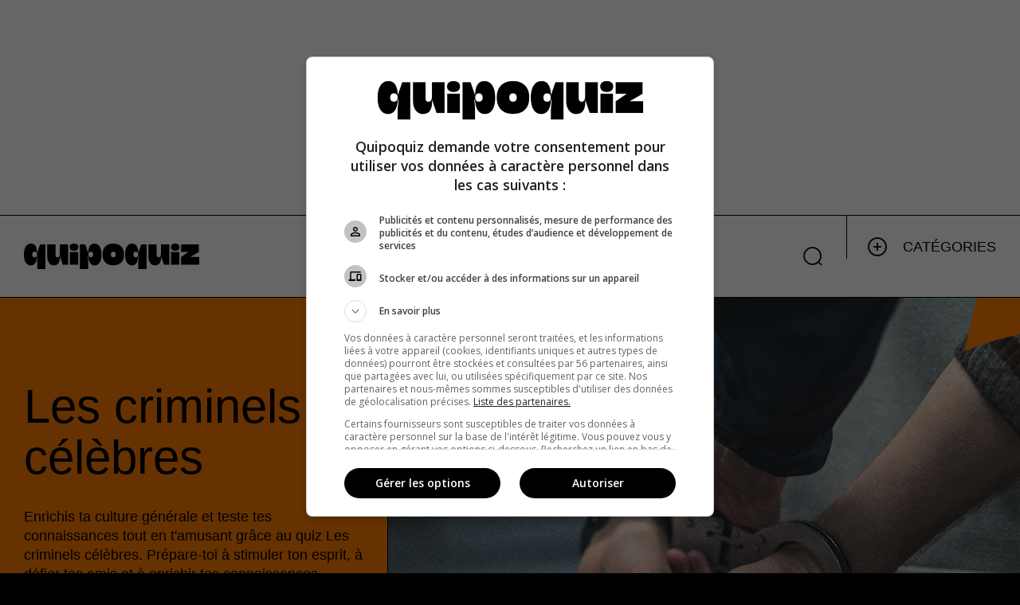

--- FILE ---
content_type: text/html;charset=utf-8
request_url: https://quipoquiz.com/fr/quiz/les-criminels-celebres
body_size: 36477
content:
<!DOCTYPE html><html  dir="ltr" class="" data-capo=""><head><meta charset="utf-8">
<meta name="viewport" content="width=device-width, initial-scale=1">
<title>les criminels célèbres | Quipoquiz</title>
<style id="vuetify-theme-stylesheet">:root {
      --v-theme-background: 255,255,255;
      --v-theme-background-overlay-multiplier: 1;
      --v-theme-surface: 255,255,255;
      --v-theme-surface-overlay-multiplier: 1;
      --v-theme-surface-bright: 255,255,255;
      --v-theme-surface-bright-overlay-multiplier: 1;
      --v-theme-surface-variant: 66,66,66;
      --v-theme-surface-variant-overlay-multiplier: 2;
      --v-theme-on-surface-variant: 238,238,238;
      --v-theme-primary: 59,114,240;
      --v-theme-primary-overlay-multiplier: 1;
      --v-theme-primary-darken-1: 55,0,179;
      --v-theme-primary-darken-1-overlay-multiplier: 2;
      --v-theme-secondary: 3,218,198;
      --v-theme-secondary-overlay-multiplier: 1;
      --v-theme-secondary-darken-1: 1,135,134;
      --v-theme-secondary-darken-1-overlay-multiplier: 1;
      --v-theme-error: 224,45,60;
      --v-theme-error-overlay-multiplier: 1;
      --v-theme-info: 33,150,243;
      --v-theme-info-overlay-multiplier: 1;
      --v-theme-success: 97,202,47;
      --v-theme-success-overlay-multiplier: 1;
      --v-theme-warning: 247,220,76;
      --v-theme-warning-overlay-multiplier: 1;
      --v-theme-primary-background: 0,0,0;
      --v-theme-primary-background-overlay-multiplier: 2;
      --v-theme-success-background: 223,249,211;
      --v-theme-success-background-overlay-multiplier: 1;
      --v-theme-warning-background: 255,248,199;
      --v-theme-warning-background-overlay-multiplier: 1;
      --v-theme-error-background: 255,216,219;
      --v-theme-error-background-overlay-multiplier: 1;
      --v-theme-history: 255,126,3;
      --v-theme-history-overlay-multiplier: 1;
      --v-theme-geography: 247,226,76;
      --v-theme-geography-overlay-multiplier: 1;
      --v-theme-animals: 154,213,91;
      --v-theme-animals-overlay-multiplier: 1;
      --v-theme-science: 73,195,229;
      --v-theme-science-overlay-multiplier: 1;
      --v-theme-arts: 234,98,187;
      --v-theme-arts-overlay-multiplier: 1;
      --v-theme-sports: 252,82,82;
      --v-theme-sports-overlay-multiplier: 1;
      --v-theme-on-background: 0,0,0;
      --v-theme-on-surface: 0,0,0;
      --v-theme-on-surface-bright: 0,0,0;
      --v-theme-on-primary: 255,255,255;
      --v-theme-on-primary-darken-1: 255,255,255;
      --v-theme-on-secondary: 0,0,0;
      --v-theme-on-secondary-darken-1: 255,255,255;
      --v-theme-on-error: 255,255,255;
      --v-theme-on-info: 255,255,255;
      --v-theme-on-success: 0,0,0;
      --v-theme-on-warning: 0,0,0;
      --v-theme-on-primary-background: 255,255,255;
      --v-theme-on-success-background: 0,0,0;
      --v-theme-on-warning-background: 0,0,0;
      --v-theme-on-error-background: 0,0,0;
      --v-theme-on-history: 255,255,255;
      --v-theme-on-geography: 0,0,0;
      --v-theme-on-animals: 0,0,0;
      --v-theme-on-science: 0,0,0;
      --v-theme-on-arts: 255,255,255;
      --v-theme-on-sports: 255,255,255;
      --v-border-color: 0, 0, 0;
      --v-border-opacity: 0.12;
      --v-high-emphasis-opacity: 0.87;
      --v-medium-emphasis-opacity: 0.6;
      --v-disabled-opacity: 0.38;
      --v-idle-opacity: 0.04;
      --v-hover-opacity: 0.04;
      --v-focus-opacity: 0.12;
      --v-selected-opacity: 0.08;
      --v-activated-opacity: 0.12;
      --v-pressed-opacity: 0.12;
      --v-dragged-opacity: 0.08;
      --v-theme-kbd: 33, 37, 41;
      --v-theme-on-kbd: 255, 255, 255;
      --v-theme-code: 245, 245, 245;
      --v-theme-on-code: 0, 0, 0;
    }
    .v-theme--light {
      color-scheme: normal;
      --v-theme-background: 255,255,255;
      --v-theme-background-overlay-multiplier: 1;
      --v-theme-surface: 255,255,255;
      --v-theme-surface-overlay-multiplier: 1;
      --v-theme-surface-bright: 255,255,255;
      --v-theme-surface-bright-overlay-multiplier: 1;
      --v-theme-surface-variant: 66,66,66;
      --v-theme-surface-variant-overlay-multiplier: 2;
      --v-theme-on-surface-variant: 238,238,238;
      --v-theme-primary: 98,0,238;
      --v-theme-primary-overlay-multiplier: 2;
      --v-theme-primary-darken-1: 55,0,179;
      --v-theme-primary-darken-1-overlay-multiplier: 2;
      --v-theme-secondary: 3,218,198;
      --v-theme-secondary-overlay-multiplier: 1;
      --v-theme-secondary-darken-1: 1,135,134;
      --v-theme-secondary-darken-1-overlay-multiplier: 1;
      --v-theme-error: 176,0,32;
      --v-theme-error-overlay-multiplier: 2;
      --v-theme-info: 33,150,243;
      --v-theme-info-overlay-multiplier: 1;
      --v-theme-success: 76,175,80;
      --v-theme-success-overlay-multiplier: 1;
      --v-theme-warning: 251,140,0;
      --v-theme-warning-overlay-multiplier: 1;
      --v-theme-on-background: 0,0,0;
      --v-theme-on-surface: 0,0,0;
      --v-theme-on-surface-bright: 0,0,0;
      --v-theme-on-primary: 255,255,255;
      --v-theme-on-primary-darken-1: 255,255,255;
      --v-theme-on-secondary: 0,0,0;
      --v-theme-on-secondary-darken-1: 255,255,255;
      --v-theme-on-error: 255,255,255;
      --v-theme-on-info: 255,255,255;
      --v-theme-on-success: 255,255,255;
      --v-theme-on-warning: 255,255,255;
      --v-border-color: 0, 0, 0;
      --v-border-opacity: 0.12;
      --v-high-emphasis-opacity: 0.87;
      --v-medium-emphasis-opacity: 0.6;
      --v-disabled-opacity: 0.38;
      --v-idle-opacity: 0.04;
      --v-hover-opacity: 0.04;
      --v-focus-opacity: 0.12;
      --v-selected-opacity: 0.08;
      --v-activated-opacity: 0.12;
      --v-pressed-opacity: 0.12;
      --v-dragged-opacity: 0.08;
      --v-theme-kbd: 33, 37, 41;
      --v-theme-on-kbd: 255, 255, 255;
      --v-theme-code: 245, 245, 245;
      --v-theme-on-code: 0, 0, 0;
    }
    .v-theme--dark {
      color-scheme: dark;
      --v-theme-background: 18,18,18;
      --v-theme-background-overlay-multiplier: 1;
      --v-theme-surface: 33,33,33;
      --v-theme-surface-overlay-multiplier: 1;
      --v-theme-surface-bright: 204,191,214;
      --v-theme-surface-bright-overlay-multiplier: 2;
      --v-theme-surface-variant: 163,163,163;
      --v-theme-surface-variant-overlay-multiplier: 2;
      --v-theme-on-surface-variant: 66,66,66;
      --v-theme-primary: 187,134,252;
      --v-theme-primary-overlay-multiplier: 2;
      --v-theme-primary-darken-1: 55,0,179;
      --v-theme-primary-darken-1-overlay-multiplier: 1;
      --v-theme-secondary: 3,218,197;
      --v-theme-secondary-overlay-multiplier: 2;
      --v-theme-secondary-darken-1: 3,218,197;
      --v-theme-secondary-darken-1-overlay-multiplier: 2;
      --v-theme-error: 207,102,121;
      --v-theme-error-overlay-multiplier: 2;
      --v-theme-info: 33,150,243;
      --v-theme-info-overlay-multiplier: 2;
      --v-theme-success: 76,175,80;
      --v-theme-success-overlay-multiplier: 2;
      --v-theme-warning: 251,140,0;
      --v-theme-warning-overlay-multiplier: 2;
      --v-theme-on-background: 255,255,255;
      --v-theme-on-surface: 255,255,255;
      --v-theme-on-surface-bright: 0,0,0;
      --v-theme-on-primary: 255,255,255;
      --v-theme-on-primary-darken-1: 255,255,255;
      --v-theme-on-secondary: 0,0,0;
      --v-theme-on-secondary-darken-1: 0,0,0;
      --v-theme-on-error: 255,255,255;
      --v-theme-on-info: 255,255,255;
      --v-theme-on-success: 255,255,255;
      --v-theme-on-warning: 255,255,255;
      --v-border-color: 255, 255, 255;
      --v-border-opacity: 0.12;
      --v-high-emphasis-opacity: 1;
      --v-medium-emphasis-opacity: 0.7;
      --v-disabled-opacity: 0.5;
      --v-idle-opacity: 0.1;
      --v-hover-opacity: 0.04;
      --v-focus-opacity: 0.12;
      --v-selected-opacity: 0.08;
      --v-activated-opacity: 0.12;
      --v-pressed-opacity: 0.16;
      --v-dragged-opacity: 0.08;
      --v-theme-kbd: 33, 37, 41;
      --v-theme-on-kbd: 255, 255, 255;
      --v-theme-code: 52, 52, 52;
      --v-theme-on-code: 204, 204, 204;
    }
    .v-theme--quipoquizTheme {
      color-scheme: normal;
      --v-theme-background: 255,255,255;
      --v-theme-background-overlay-multiplier: 1;
      --v-theme-surface: 255,255,255;
      --v-theme-surface-overlay-multiplier: 1;
      --v-theme-surface-bright: 255,255,255;
      --v-theme-surface-bright-overlay-multiplier: 1;
      --v-theme-surface-variant: 66,66,66;
      --v-theme-surface-variant-overlay-multiplier: 2;
      --v-theme-on-surface-variant: 238,238,238;
      --v-theme-primary: 59,114,240;
      --v-theme-primary-overlay-multiplier: 1;
      --v-theme-primary-darken-1: 55,0,179;
      --v-theme-primary-darken-1-overlay-multiplier: 2;
      --v-theme-secondary: 3,218,198;
      --v-theme-secondary-overlay-multiplier: 1;
      --v-theme-secondary-darken-1: 1,135,134;
      --v-theme-secondary-darken-1-overlay-multiplier: 1;
      --v-theme-error: 224,45,60;
      --v-theme-error-overlay-multiplier: 1;
      --v-theme-info: 33,150,243;
      --v-theme-info-overlay-multiplier: 1;
      --v-theme-success: 97,202,47;
      --v-theme-success-overlay-multiplier: 1;
      --v-theme-warning: 247,220,76;
      --v-theme-warning-overlay-multiplier: 1;
      --v-theme-primary-background: 0,0,0;
      --v-theme-primary-background-overlay-multiplier: 2;
      --v-theme-success-background: 223,249,211;
      --v-theme-success-background-overlay-multiplier: 1;
      --v-theme-warning-background: 255,248,199;
      --v-theme-warning-background-overlay-multiplier: 1;
      --v-theme-error-background: 255,216,219;
      --v-theme-error-background-overlay-multiplier: 1;
      --v-theme-history: 255,126,3;
      --v-theme-history-overlay-multiplier: 1;
      --v-theme-geography: 247,226,76;
      --v-theme-geography-overlay-multiplier: 1;
      --v-theme-animals: 154,213,91;
      --v-theme-animals-overlay-multiplier: 1;
      --v-theme-science: 73,195,229;
      --v-theme-science-overlay-multiplier: 1;
      --v-theme-arts: 234,98,187;
      --v-theme-arts-overlay-multiplier: 1;
      --v-theme-sports: 252,82,82;
      --v-theme-sports-overlay-multiplier: 1;
      --v-theme-on-background: 0,0,0;
      --v-theme-on-surface: 0,0,0;
      --v-theme-on-surface-bright: 0,0,0;
      --v-theme-on-primary: 255,255,255;
      --v-theme-on-primary-darken-1: 255,255,255;
      --v-theme-on-secondary: 0,0,0;
      --v-theme-on-secondary-darken-1: 255,255,255;
      --v-theme-on-error: 255,255,255;
      --v-theme-on-info: 255,255,255;
      --v-theme-on-success: 0,0,0;
      --v-theme-on-warning: 0,0,0;
      --v-theme-on-primary-background: 255,255,255;
      --v-theme-on-success-background: 0,0,0;
      --v-theme-on-warning-background: 0,0,0;
      --v-theme-on-error-background: 0,0,0;
      --v-theme-on-history: 255,255,255;
      --v-theme-on-geography: 0,0,0;
      --v-theme-on-animals: 0,0,0;
      --v-theme-on-science: 0,0,0;
      --v-theme-on-arts: 255,255,255;
      --v-theme-on-sports: 255,255,255;
      --v-border-color: 0, 0, 0;
      --v-border-opacity: 0.12;
      --v-high-emphasis-opacity: 0.87;
      --v-medium-emphasis-opacity: 0.6;
      --v-disabled-opacity: 0.38;
      --v-idle-opacity: 0.04;
      --v-hover-opacity: 0.04;
      --v-focus-opacity: 0.12;
      --v-selected-opacity: 0.08;
      --v-activated-opacity: 0.12;
      --v-pressed-opacity: 0.12;
      --v-dragged-opacity: 0.08;
      --v-theme-kbd: 33, 37, 41;
      --v-theme-on-kbd: 255, 255, 255;
      --v-theme-code: 245, 245, 245;
      --v-theme-on-code: 0, 0, 0;
    }
    .bg-background {
      --v-theme-overlay-multiplier: var(--v-theme-background-overlay-multiplier);
      background-color: rgb(var(--v-theme-background)) !important;
      color: rgb(var(--v-theme-on-background)) !important;
    }
    .bg-surface {
      --v-theme-overlay-multiplier: var(--v-theme-surface-overlay-multiplier);
      background-color: rgb(var(--v-theme-surface)) !important;
      color: rgb(var(--v-theme-on-surface)) !important;
    }
    .bg-surface-bright {
      --v-theme-overlay-multiplier: var(--v-theme-surface-bright-overlay-multiplier);
      background-color: rgb(var(--v-theme-surface-bright)) !important;
      color: rgb(var(--v-theme-on-surface-bright)) !important;
    }
    .bg-surface-variant {
      --v-theme-overlay-multiplier: var(--v-theme-surface-variant-overlay-multiplier);
      background-color: rgb(var(--v-theme-surface-variant)) !important;
      color: rgb(var(--v-theme-on-surface-variant)) !important;
    }
    .bg-primary {
      --v-theme-overlay-multiplier: var(--v-theme-primary-overlay-multiplier);
      background-color: rgb(var(--v-theme-primary)) !important;
      color: rgb(var(--v-theme-on-primary)) !important;
    }
    .bg-primary-darken-1 {
      --v-theme-overlay-multiplier: var(--v-theme-primary-darken-1-overlay-multiplier);
      background-color: rgb(var(--v-theme-primary-darken-1)) !important;
      color: rgb(var(--v-theme-on-primary-darken-1)) !important;
    }
    .bg-secondary {
      --v-theme-overlay-multiplier: var(--v-theme-secondary-overlay-multiplier);
      background-color: rgb(var(--v-theme-secondary)) !important;
      color: rgb(var(--v-theme-on-secondary)) !important;
    }
    .bg-secondary-darken-1 {
      --v-theme-overlay-multiplier: var(--v-theme-secondary-darken-1-overlay-multiplier);
      background-color: rgb(var(--v-theme-secondary-darken-1)) !important;
      color: rgb(var(--v-theme-on-secondary-darken-1)) !important;
    }
    .bg-error {
      --v-theme-overlay-multiplier: var(--v-theme-error-overlay-multiplier);
      background-color: rgb(var(--v-theme-error)) !important;
      color: rgb(var(--v-theme-on-error)) !important;
    }
    .bg-info {
      --v-theme-overlay-multiplier: var(--v-theme-info-overlay-multiplier);
      background-color: rgb(var(--v-theme-info)) !important;
      color: rgb(var(--v-theme-on-info)) !important;
    }
    .bg-success {
      --v-theme-overlay-multiplier: var(--v-theme-success-overlay-multiplier);
      background-color: rgb(var(--v-theme-success)) !important;
      color: rgb(var(--v-theme-on-success)) !important;
    }
    .bg-warning {
      --v-theme-overlay-multiplier: var(--v-theme-warning-overlay-multiplier);
      background-color: rgb(var(--v-theme-warning)) !important;
      color: rgb(var(--v-theme-on-warning)) !important;
    }
    .bg-primary-background {
      --v-theme-overlay-multiplier: var(--v-theme-primary-background-overlay-multiplier);
      background-color: rgb(var(--v-theme-primary-background)) !important;
      color: rgb(var(--v-theme-on-primary-background)) !important;
    }
    .bg-success-background {
      --v-theme-overlay-multiplier: var(--v-theme-success-background-overlay-multiplier);
      background-color: rgb(var(--v-theme-success-background)) !important;
      color: rgb(var(--v-theme-on-success-background)) !important;
    }
    .bg-warning-background {
      --v-theme-overlay-multiplier: var(--v-theme-warning-background-overlay-multiplier);
      background-color: rgb(var(--v-theme-warning-background)) !important;
      color: rgb(var(--v-theme-on-warning-background)) !important;
    }
    .bg-error-background {
      --v-theme-overlay-multiplier: var(--v-theme-error-background-overlay-multiplier);
      background-color: rgb(var(--v-theme-error-background)) !important;
      color: rgb(var(--v-theme-on-error-background)) !important;
    }
    .bg-history {
      --v-theme-overlay-multiplier: var(--v-theme-history-overlay-multiplier);
      background-color: rgb(var(--v-theme-history)) !important;
      color: rgb(var(--v-theme-on-history)) !important;
    }
    .bg-geography {
      --v-theme-overlay-multiplier: var(--v-theme-geography-overlay-multiplier);
      background-color: rgb(var(--v-theme-geography)) !important;
      color: rgb(var(--v-theme-on-geography)) !important;
    }
    .bg-animals {
      --v-theme-overlay-multiplier: var(--v-theme-animals-overlay-multiplier);
      background-color: rgb(var(--v-theme-animals)) !important;
      color: rgb(var(--v-theme-on-animals)) !important;
    }
    .bg-science {
      --v-theme-overlay-multiplier: var(--v-theme-science-overlay-multiplier);
      background-color: rgb(var(--v-theme-science)) !important;
      color: rgb(var(--v-theme-on-science)) !important;
    }
    .bg-arts {
      --v-theme-overlay-multiplier: var(--v-theme-arts-overlay-multiplier);
      background-color: rgb(var(--v-theme-arts)) !important;
      color: rgb(var(--v-theme-on-arts)) !important;
    }
    .bg-sports {
      --v-theme-overlay-multiplier: var(--v-theme-sports-overlay-multiplier);
      background-color: rgb(var(--v-theme-sports)) !important;
      color: rgb(var(--v-theme-on-sports)) !important;
    }
    .text-background {
      color: rgb(var(--v-theme-background)) !important;
    }
    .border-background {
      --v-border-color: var(--v-theme-background);
    }
    .text-surface {
      color: rgb(var(--v-theme-surface)) !important;
    }
    .border-surface {
      --v-border-color: var(--v-theme-surface);
    }
    .text-surface-bright {
      color: rgb(var(--v-theme-surface-bright)) !important;
    }
    .border-surface-bright {
      --v-border-color: var(--v-theme-surface-bright);
    }
    .text-surface-variant {
      color: rgb(var(--v-theme-surface-variant)) !important;
    }
    .border-surface-variant {
      --v-border-color: var(--v-theme-surface-variant);
    }
    .on-surface-variant {
      color: rgb(var(--v-theme-on-surface-variant)) !important;
    }
    .text-primary {
      color: rgb(var(--v-theme-primary)) !important;
    }
    .border-primary {
      --v-border-color: var(--v-theme-primary);
    }
    .text-primary-darken-1 {
      color: rgb(var(--v-theme-primary-darken-1)) !important;
    }
    .border-primary-darken-1 {
      --v-border-color: var(--v-theme-primary-darken-1);
    }
    .text-secondary {
      color: rgb(var(--v-theme-secondary)) !important;
    }
    .border-secondary {
      --v-border-color: var(--v-theme-secondary);
    }
    .text-secondary-darken-1 {
      color: rgb(var(--v-theme-secondary-darken-1)) !important;
    }
    .border-secondary-darken-1 {
      --v-border-color: var(--v-theme-secondary-darken-1);
    }
    .text-error {
      color: rgb(var(--v-theme-error)) !important;
    }
    .border-error {
      --v-border-color: var(--v-theme-error);
    }
    .text-info {
      color: rgb(var(--v-theme-info)) !important;
    }
    .border-info {
      --v-border-color: var(--v-theme-info);
    }
    .text-success {
      color: rgb(var(--v-theme-success)) !important;
    }
    .border-success {
      --v-border-color: var(--v-theme-success);
    }
    .text-warning {
      color: rgb(var(--v-theme-warning)) !important;
    }
    .border-warning {
      --v-border-color: var(--v-theme-warning);
    }
    .on-background {
      color: rgb(var(--v-theme-on-background)) !important;
    }
    .on-surface {
      color: rgb(var(--v-theme-on-surface)) !important;
    }
    .on-surface-bright {
      color: rgb(var(--v-theme-on-surface-bright)) !important;
    }
    .on-primary {
      color: rgb(var(--v-theme-on-primary)) !important;
    }
    .on-primary-darken-1 {
      color: rgb(var(--v-theme-on-primary-darken-1)) !important;
    }
    .on-secondary {
      color: rgb(var(--v-theme-on-secondary)) !important;
    }
    .on-secondary-darken-1 {
      color: rgb(var(--v-theme-on-secondary-darken-1)) !important;
    }
    .on-error {
      color: rgb(var(--v-theme-on-error)) !important;
    }
    .on-info {
      color: rgb(var(--v-theme-on-info)) !important;
    }
    .on-success {
      color: rgb(var(--v-theme-on-success)) !important;
    }
    .on-warning {
      color: rgb(var(--v-theme-on-warning)) !important;
    }
    .text-primary-background {
      color: rgb(var(--v-theme-primary-background)) !important;
    }
    .border-primary-background {
      --v-border-color: var(--v-theme-primary-background);
    }
    .text-success-background {
      color: rgb(var(--v-theme-success-background)) !important;
    }
    .border-success-background {
      --v-border-color: var(--v-theme-success-background);
    }
    .text-warning-background {
      color: rgb(var(--v-theme-warning-background)) !important;
    }
    .border-warning-background {
      --v-border-color: var(--v-theme-warning-background);
    }
    .text-error-background {
      color: rgb(var(--v-theme-error-background)) !important;
    }
    .border-error-background {
      --v-border-color: var(--v-theme-error-background);
    }
    .text-history {
      color: rgb(var(--v-theme-history)) !important;
    }
    .border-history {
      --v-border-color: var(--v-theme-history);
    }
    .text-geography {
      color: rgb(var(--v-theme-geography)) !important;
    }
    .border-geography {
      --v-border-color: var(--v-theme-geography);
    }
    .text-animals {
      color: rgb(var(--v-theme-animals)) !important;
    }
    .border-animals {
      --v-border-color: var(--v-theme-animals);
    }
    .text-science {
      color: rgb(var(--v-theme-science)) !important;
    }
    .border-science {
      --v-border-color: var(--v-theme-science);
    }
    .text-arts {
      color: rgb(var(--v-theme-arts)) !important;
    }
    .border-arts {
      --v-border-color: var(--v-theme-arts);
    }
    .text-sports {
      color: rgb(var(--v-theme-sports)) !important;
    }
    .border-sports {
      --v-border-color: var(--v-theme-sports);
    }
    .on-primary-background {
      color: rgb(var(--v-theme-on-primary-background)) !important;
    }
    .on-success-background {
      color: rgb(var(--v-theme-on-success-background)) !important;
    }
    .on-warning-background {
      color: rgb(var(--v-theme-on-warning-background)) !important;
    }
    .on-error-background {
      color: rgb(var(--v-theme-on-error-background)) !important;
    }
    .on-history {
      color: rgb(var(--v-theme-on-history)) !important;
    }
    .on-geography {
      color: rgb(var(--v-theme-on-geography)) !important;
    }
    .on-animals {
      color: rgb(var(--v-theme-on-animals)) !important;
    }
    .on-science {
      color: rgb(var(--v-theme-on-science)) !important;
    }
    .on-arts {
      color: rgb(var(--v-theme-on-arts)) !important;
    }
    .on-sports {
      color: rgb(var(--v-theme-on-sports)) !important;
    }
</style>
<style>@charset "UTF-8";@keyframes v-shake{59%{margin-left:0}60%,80%{margin-left:2px}70%,90%{margin-left:-2px}}
/*!
 * ress.css • v2.0.4
 * MIT License
 * github.com/filipelinhares/ress
 */html{box-sizing:border-box;overflow-y:scroll;-webkit-text-size-adjust:100%;-moz-tab-size:4;-o-tab-size:4;tab-size:4;word-break:normal}*,:after,:before{background-repeat:no-repeat;box-sizing:inherit}:after,:before{text-decoration:inherit;vertical-align:inherit}*{margin:0;padding:0}hr{height:0;overflow:visible}details,main{display:block}summary{display:list-item}small{font-size:80%}[hidden]{display:none}abbr[title]{border-bottom:none;text-decoration:underline;-webkit-text-decoration:underline dotted;text-decoration:underline dotted}a{background-color:transparent}a:active,a:hover{outline-width:0}code,kbd,pre,samp{font-family:monospace,monospace}pre{font-size:1em}b,strong{font-weight:bolder}sub,sup{font-size:75%;line-height:0;position:relative;vertical-align:baseline}sub{bottom:-.25em}sup{top:-.5em}input{border-radius:0}[disabled]{cursor:default}[type=number]::-webkit-inner-spin-button,[type=number]::-webkit-outer-spin-button{height:auto}[type=search]{-webkit-appearance:textfield;outline-offset:-2px}[type=search]::-webkit-search-cancel-button,[type=search]::-webkit-search-decoration{-webkit-appearance:none}textarea{overflow:auto;resize:vertical}button,input,optgroup,select,textarea{font:inherit}optgroup{font-weight:700}button{overflow:visible}button,select{text-transform:none}[role=button],[type=button],[type=reset],[type=submit],button{color:inherit;cursor:pointer}[type=button]::-moz-focus-inner,[type=reset]::-moz-focus-inner,[type=submit]::-moz-focus-inner,button::-moz-focus-inner{border-style:none;padding:0}[type=button]::-moz-focus-inner,[type=reset]::-moz-focus-inner,[type=submit]::-moz-focus-inner,button:-moz-focusring{outline:1px dotted ButtonText}[type=reset],[type=submit],button,html [type=button]{-webkit-appearance:button}button,input,select,textarea{background-color:transparent;border-style:none}select{-moz-appearance:none;-webkit-appearance:none}select::-ms-expand{display:none}select::-ms-value{color:currentColor}legend{border:0;color:inherit;display:table;max-width:100%;white-space:normal}::-webkit-file-upload-button{-webkit-appearance:button;color:inherit;font:inherit}::-ms-clear,::-ms-reveal{display:none}img{border-style:none}progress{vertical-align:baseline}@media screen{[hidden~=screen]{display:inherit}[hidden~=screen]:not(:active):not(:focus):not(:target){position:absolute!important;clip:rect(0 0 0 0)!important}}[aria-busy=true]{cursor:progress}[aria-controls]{cursor:pointer}[aria-disabled=true]{cursor:default}.dialog-bottom-transition-enter-active,.dialog-top-transition-enter-active,.dialog-transition-enter-active{transition-duration:225ms!important;transition-timing-function:cubic-bezier(0,0,.2,1)!important}.dialog-bottom-transition-leave-active,.dialog-top-transition-leave-active,.dialog-transition-leave-active{transition-duration:125ms!important;transition-timing-function:cubic-bezier(.4,0,1,1)!important}.dialog-bottom-transition-enter-active,.dialog-bottom-transition-leave-active,.dialog-top-transition-enter-active,.dialog-top-transition-leave-active,.dialog-transition-enter-active,.dialog-transition-leave-active{pointer-events:none;transition-property:transform,opacity!important}.dialog-transition-enter-from,.dialog-transition-leave-to{opacity:0;transform:scale(.9)}.dialog-transition-enter-to,.dialog-transition-leave-from{opacity:1}.dialog-bottom-transition-enter-from,.dialog-bottom-transition-leave-to{transform:translateY(calc(50vh + 50%))}.dialog-top-transition-enter-from,.dialog-top-transition-leave-to{transform:translateY(calc(-50vh - 50%))}.picker-reverse-transition-enter-active,.picker-reverse-transition-leave-active,.picker-transition-enter-active,.picker-transition-leave-active{transition-duration:.3s!important;transition-timing-function:cubic-bezier(.4,0,.2,1)!important}.picker-reverse-transition-move,.picker-transition-move{transition-duration:.5s!important;transition-property:transform!important;transition-timing-function:cubic-bezier(.4,0,.2,1)!important}.picker-reverse-transition-enter-from,.picker-reverse-transition-leave-to,.picker-transition-enter-from,.picker-transition-leave-to{opacity:0}.picker-reverse-transition-leave-active,.picker-reverse-transition-leave-from,.picker-reverse-transition-leave-to,.picker-transition-leave-active,.picker-transition-leave-from,.picker-transition-leave-to{position:absolute!important}.picker-reverse-transition-enter-active,.picker-reverse-transition-leave-active,.picker-transition-enter-active,.picker-transition-leave-active{transition-property:transform,opacity!important}.picker-transition-enter-active,.picker-transition-leave-active{transition-duration:.3s!important;transition-timing-function:cubic-bezier(.4,0,.2,1)!important}.picker-transition-move{transition-duration:.5s!important;transition-property:transform!important;transition-timing-function:cubic-bezier(.4,0,.2,1)!important}.picker-transition-enter-from{transform:translateY(100%)}.picker-transition-leave-to{transform:translateY(-100%)}.picker-reverse-transition-enter-active,.picker-reverse-transition-leave-active{transition-duration:.3s!important;transition-timing-function:cubic-bezier(.4,0,.2,1)!important}.picker-reverse-transition-move{transition-duration:.5s!important;transition-property:transform!important;transition-timing-function:cubic-bezier(.4,0,.2,1)!important}.picker-reverse-transition-enter-from{transform:translateY(-100%)}.picker-reverse-transition-leave-to{transform:translateY(100%)}.expand-transition-enter-active,.expand-transition-leave-active{transition-duration:.3s!important;transition-timing-function:cubic-bezier(.4,0,.2,1)!important}.expand-transition-move{transition-duration:.5s!important;transition-property:transform!important;transition-timing-function:cubic-bezier(.4,0,.2,1)!important}.expand-transition-enter-active,.expand-transition-leave-active{transition-property:height!important}.expand-x-transition-enter-active,.expand-x-transition-leave-active{transition-duration:.3s!important;transition-timing-function:cubic-bezier(.4,0,.2,1)!important}.expand-x-transition-move{transition-duration:.5s!important;transition-property:transform!important;transition-timing-function:cubic-bezier(.4,0,.2,1)!important}.expand-x-transition-enter-active,.expand-x-transition-leave-active{transition-property:width!important}.scale-transition-enter-active,.scale-transition-leave-active{transition-duration:.3s!important;transition-timing-function:cubic-bezier(.4,0,.2,1)!important}.scale-transition-move{transition-duration:.5s!important;transition-property:transform!important;transition-timing-function:cubic-bezier(.4,0,.2,1)!important}.scale-transition-leave-to{opacity:0}.scale-transition-leave-active{transition-duration:.1s!important}.scale-transition-enter-from{opacity:0;transform:scale(0)}.scale-transition-enter-active,.scale-transition-leave-active{transition-property:transform,opacity!important}.scale-rotate-transition-enter-active,.scale-rotate-transition-leave-active{transition-duration:.3s!important;transition-timing-function:cubic-bezier(.4,0,.2,1)!important}.scale-rotate-transition-move{transition-duration:.5s!important;transition-property:transform!important;transition-timing-function:cubic-bezier(.4,0,.2,1)!important}.scale-rotate-transition-leave-to{opacity:0}.scale-rotate-transition-leave-active{transition-duration:.1s!important}.scale-rotate-transition-enter-from{opacity:0;transform:scale(0) rotate(-45deg)}.scale-rotate-transition-enter-active,.scale-rotate-transition-leave-active{transition-property:transform,opacity!important}.scale-rotate-reverse-transition-enter-active,.scale-rotate-reverse-transition-leave-active{transition-duration:.3s!important;transition-timing-function:cubic-bezier(.4,0,.2,1)!important}.scale-rotate-reverse-transition-move{transition-duration:.5s!important;transition-property:transform!important;transition-timing-function:cubic-bezier(.4,0,.2,1)!important}.scale-rotate-reverse-transition-leave-to{opacity:0}.scale-rotate-reverse-transition-leave-active{transition-duration:.1s!important}.scale-rotate-reverse-transition-enter-from{opacity:0;transform:scale(0) rotate(45deg)}.scale-rotate-reverse-transition-enter-active,.scale-rotate-reverse-transition-leave-active{transition-property:transform,opacity!important}.message-transition-enter-active,.message-transition-leave-active{transition-duration:.3s!important;transition-timing-function:cubic-bezier(.4,0,.2,1)!important}.message-transition-move{transition-duration:.5s!important;transition-property:transform!important;transition-timing-function:cubic-bezier(.4,0,.2,1)!important}.message-transition-enter-from,.message-transition-leave-to{opacity:0;transform:translateY(-15px)}.message-transition-leave-active,.message-transition-leave-from{position:absolute}.message-transition-enter-active,.message-transition-leave-active{transition-property:transform,opacity!important}.slide-y-transition-enter-active,.slide-y-transition-leave-active{transition-duration:.3s!important;transition-timing-function:cubic-bezier(.4,0,.2,1)!important}.slide-y-transition-move{transition-duration:.5s!important;transition-property:transform!important;transition-timing-function:cubic-bezier(.4,0,.2,1)!important}.slide-y-transition-enter-from,.slide-y-transition-leave-to{opacity:0;transform:translateY(-15px)}.slide-y-transition-enter-active,.slide-y-transition-leave-active{transition-property:transform,opacity!important}.slide-y-reverse-transition-enter-active,.slide-y-reverse-transition-leave-active{transition-duration:.3s!important;transition-timing-function:cubic-bezier(.4,0,.2,1)!important}.slide-y-reverse-transition-move{transition-duration:.5s!important;transition-property:transform!important;transition-timing-function:cubic-bezier(.4,0,.2,1)!important}.slide-y-reverse-transition-enter-from,.slide-y-reverse-transition-leave-to{opacity:0;transform:translateY(15px)}.slide-y-reverse-transition-enter-active,.slide-y-reverse-transition-leave-active{transition-property:transform,opacity!important}.scroll-y-transition-enter-active,.scroll-y-transition-leave-active{transition-duration:.3s!important;transition-timing-function:cubic-bezier(.4,0,.2,1)!important}.scroll-y-transition-move{transition-duration:.5s!important;transition-property:transform!important;transition-timing-function:cubic-bezier(.4,0,.2,1)!important}.scroll-y-transition-enter-from,.scroll-y-transition-leave-to{opacity:0}.scroll-y-transition-enter-from{transform:translateY(-15px)}.scroll-y-transition-leave-to{transform:translateY(15px)}.scroll-y-transition-enter-active,.scroll-y-transition-leave-active{transition-property:transform,opacity!important}.scroll-y-reverse-transition-enter-active,.scroll-y-reverse-transition-leave-active{transition-duration:.3s!important;transition-timing-function:cubic-bezier(.4,0,.2,1)!important}.scroll-y-reverse-transition-move{transition-duration:.5s!important;transition-property:transform!important;transition-timing-function:cubic-bezier(.4,0,.2,1)!important}.scroll-y-reverse-transition-enter-from,.scroll-y-reverse-transition-leave-to{opacity:0}.scroll-y-reverse-transition-enter-from{transform:translateY(15px)}.scroll-y-reverse-transition-leave-to{transform:translateY(-15px)}.scroll-y-reverse-transition-enter-active,.scroll-y-reverse-transition-leave-active{transition-property:transform,opacity!important}.scroll-x-transition-enter-active,.scroll-x-transition-leave-active{transition-duration:.3s!important;transition-timing-function:cubic-bezier(.4,0,.2,1)!important}.scroll-x-transition-move{transition-duration:.5s!important;transition-property:transform!important;transition-timing-function:cubic-bezier(.4,0,.2,1)!important}.scroll-x-transition-enter-from,.scroll-x-transition-leave-to{opacity:0}.scroll-x-transition-enter-from{transform:translateX(-15px)}.scroll-x-transition-leave-to{transform:translateX(15px)}.scroll-x-transition-enter-active,.scroll-x-transition-leave-active{transition-property:transform,opacity!important}.scroll-x-reverse-transition-enter-active,.scroll-x-reverse-transition-leave-active{transition-duration:.3s!important;transition-timing-function:cubic-bezier(.4,0,.2,1)!important}.scroll-x-reverse-transition-move{transition-duration:.5s!important;transition-property:transform!important;transition-timing-function:cubic-bezier(.4,0,.2,1)!important}.scroll-x-reverse-transition-enter-from,.scroll-x-reverse-transition-leave-to{opacity:0}.scroll-x-reverse-transition-enter-from{transform:translateX(15px)}.scroll-x-reverse-transition-leave-to{transform:translateX(-15px)}.scroll-x-reverse-transition-enter-active,.scroll-x-reverse-transition-leave-active{transition-property:transform,opacity!important}.slide-x-transition-enter-active,.slide-x-transition-leave-active{transition-duration:.3s!important;transition-timing-function:cubic-bezier(.4,0,.2,1)!important}.slide-x-transition-move{transition-duration:.5s!important;transition-property:transform!important;transition-timing-function:cubic-bezier(.4,0,.2,1)!important}.slide-x-transition-enter-from,.slide-x-transition-leave-to{opacity:0;transform:translateX(-15px)}.slide-x-transition-enter-active,.slide-x-transition-leave-active{transition-property:transform,opacity!important}.slide-x-reverse-transition-enter-active,.slide-x-reverse-transition-leave-active{transition-duration:.3s!important;transition-timing-function:cubic-bezier(.4,0,.2,1)!important}.slide-x-reverse-transition-move{transition-duration:.5s!important;transition-property:transform!important;transition-timing-function:cubic-bezier(.4,0,.2,1)!important}.slide-x-reverse-transition-enter-from,.slide-x-reverse-transition-leave-to{opacity:0;transform:translateX(15px)}.slide-x-reverse-transition-enter-active,.slide-x-reverse-transition-leave-active{transition-property:transform,opacity!important}.fade-transition-enter-active,.fade-transition-leave-active{transition-duration:.3s!important;transition-timing-function:cubic-bezier(.4,0,.2,1)!important}.fade-transition-move{transition-duration:.5s!important;transition-property:transform!important;transition-timing-function:cubic-bezier(.4,0,.2,1)!important}.fade-transition-enter-from,.fade-transition-leave-to{opacity:0!important}.fade-transition-enter-active,.fade-transition-leave-active{transition-property:opacity!important}.fab-transition-enter-active,.fab-transition-leave-active{transition-duration:.3s!important;transition-timing-function:cubic-bezier(.4,0,.2,1)!important}.fab-transition-move{transition-duration:.5s!important;transition-property:transform!important;transition-timing-function:cubic-bezier(.4,0,.2,1)!important}.fab-transition-enter-from,.fab-transition-leave-to{transform:scale(0) rotate(-45deg)}.fab-transition-enter-active,.fab-transition-leave-active{transition-property:transform!important}.v-locale--is-rtl{direction:rtl}.v-locale--is-ltr{direction:ltr}.blockquote{font-size:18px;font-weight:300;padding:16px 0 16px 24px}html{font-family:PPNeueMontreal,sans-serif;font-size:1rem;line-height:1.5;overflow-x:hidden;text-rendering:optimizeLegibility;-webkit-font-smoothing:antialiased;-moz-osx-font-smoothing:grayscale;-webkit-tap-highlight-color:rgba(0,0,0,0)}html.overflow-y-hidden{overflow-y:hidden!important}:root{--v-theme-overlay-multiplier:1;--v-scrollbar-offset:0px}@supports (-webkit-touch-callout:none){body{cursor:pointer}}.v-application{color:inherit!important}@keyframes bounce-in{0%{transform:scale(0)}50%{transform:scale(1.25)}to{transform:scale(1)}}@keyframes fade-in{0%{opacity:0}to{opacity:1}}@keyframes fade-out{0%{opacity:1}to{opacity:0}}@keyframes slide-in{0%{translate:100%}to{translate:0}}@keyframes slide-out{0%{translate:0}to{translate:100%}}.bounce-in-fade-out-enter-active{animation:bounce-in .4s}.bounce-in-fade-out-leave-active{animation:fade-out .2s}.fade-enter-active{animation:fade-in .15s}.fade-leave-active{animation:fade-out .15s}.slide-in-enter-active{animation:slide-in .5s}.slide-in-leave-active{animation:slide-out .5s}@font-face{font-display:swap;font-family:PPAgrandir;font-style:eot;font-weight:100;src:"",url(/_nuxt/PPAgrandir-Thin.Bkf_lusE.woff) format("woff");src:"",url(/_nuxt/PPAgrandir-Thin.CGiVh3on.woff2) format("woff2")}@font-face{font-display:swap;font-family:PPAgrandir;font-style:italic;font-weight:100;src:"",url(/_nuxt/PPAgrandir-ThinItalic.oAspNqC8.eot) format("eot");src:"",url(/_nuxt/PPAgrandir-ThinItalic.Bp8hYjqO.woff) format("woff");src:"",url(/_nuxt/PPAgrandir-ThinItalic.DKVcaAWb.woff2) format("woff2")}@font-face{font-display:swap;font-family:PPAgrandir;font-style:eot;font-weight:300;src:"",url(/_nuxt/PPAgrandir-Light.BVaaIJw1.woff) format("woff");src:"",url(/_nuxt/PPAgrandir-Light.CWO9wKbm.woff2) format("woff2")}@font-face{font-display:swap;font-family:PPAgrandir;font-style:italic;font-weight:300;src:"",url(/_nuxt/PPAgrandir-LightItalic.DTwa6H-9.eot) format("eot");src:"",url(/_nuxt/PPAgrandir-LightItalic.CkaNmn79.woff) format("woff");src:"",url(/_nuxt/PPAgrandir-LightItalic.DPD6Y2C0.woff2) format("woff2")}@font-face{font-display:swap;font-family:PPAgrandir;font-style:woff;font-weight:eot;src:"",url(/_nuxt/PPAgrandir-Regular.DZ4l-exI.woff2) format("woff2")}@font-face{font-display:swap;font-family:PPAgrandir;font-style:italic;font-weight:400;src:"",url(/_nuxt/PPAgrandir-Italic.CroS6xyz.eot) format("eot");src:"",url(/_nuxt/PPAgrandir-Italic.DJZQnfRs.woff) format("woff");src:"",url(/_nuxt/PPAgrandir-Italic.DK6zlwwF.woff2) format("woff2")}@font-face{font-display:swap;font-family:PPAgrandir;font-style:eot;font-weight:500;src:"",url(/_nuxt/PPAgrandir-Medium.CTrCOzVt.woff) format("woff");src:"",url(/_nuxt/PPAgrandir-Medium.D3t2pryR.woff2) format("woff2")}@font-face{font-display:swap;font-family:PPAgrandir;font-style:italic;font-weight:500;src:"",url(/_nuxt/PPAgrandir-MediumItalic.B-7vOoVK.eot) format("eot");src:"",url(/_nuxt/PPAgrandir-MediumItalic.CtjpkEQG.woff) format("woff");src:"",url(/_nuxt/PPAgrandir-MediumItalic.Cb9zfuuP.woff2) format("woff2")}@font-face{font-display:swap;font-family:PPAgrandir;font-style:eot;font-weight:700;src:"",url(/_nuxt/PPAgrandir-Bold.BHKyNxrs.woff) format("woff");src:"",url(/_nuxt/PPAgrandir-Bold.DQVt8y5m.woff2) format("woff2")}@font-face{font-display:swap;font-family:PPAgrandir;font-style:italic;font-weight:700;src:"",url(/_nuxt/PPAgrandir-BoldItalic.DSmCB4Se.eot) format("eot");src:"",url(/_nuxt/PPAgrandir-BoldItalic.BqIrGG8x.woff) format("woff");src:"",url(/_nuxt/PPAgrandir-BoldItalic.zXWAFaKI.woff2) format("woff2")}@font-face{font-display:swap;font-family:PPAgrandir;font-style:eot;font-weight:900;src:"",url(/_nuxt/PPAgrandir-Black.CO9We0vZ.woff) format("woff");src:"",url(/_nuxt/PPAgrandir-Black.DdpT0s6x.woff2) format("woff2")}@font-face{font-display:swap;font-family:PPAgrandir;font-style:italic;font-weight:900;src:"",url(/_nuxt/PPAgrandir-BlackItalic.C5PPj-lL.eot) format("eot");src:"",url(/_nuxt/PPAgrandir-BlackItalic.BdIrJChy.woff) format("woff");src:"",url(/_nuxt/PPAgrandir-BlackItalic.y8Zs-iOF.woff2) format("woff2")}@font-face{font-display:swap;font-family:PPAgrandir;font-style:eot;font-weight:900;src:"",url(/_nuxt/PPAgrandir-Heavy.DeY_8XVK.woff) format("woff");src:"",url(/_nuxt/PPAgrandir-Heavy.Cf10EvCO.woff2) format("woff2")}@font-face{font-display:swap;font-family:PPAgrandir;font-style:italic;font-weight:900;src:"",url(/_nuxt/PPAgrandir-HeavyItalic.DZ0jH-x5.eot) format("eot");src:"",url(/_nuxt/PPAgrandir-HeavyItalic.DcdOtIYH.woff) format("woff");src:"",url(/_nuxt/PPAgrandir-HeavyItalic.Bax-ybZm.woff2) format("woff2")}@font-face{font-display:swap;font-family:PPNeueMontreal;font-style:ttf;font-weight:otf;src:"",url(/_nuxt/PPNeueMontreal-Regular._6MQ5xzf.woff) format("woff");src:"",url(/_nuxt/PPNeueMontreal-Regular.C0RgVexg.woff2) format("woff2")}@font-face{font-display:swap;font-family:PPNeueMontreal;font-style:otf;font-weight:500;src:"",url(/_nuxt/PPNeueMontreal-Medium.CudiEzIv.ttf) format("ttf");src:"",url(/_nuxt/PPNeueMontreal-Medium.-LXkLcsS.woff) format("woff");src:"",url(/_nuxt/PPNeueMontreal-Medium.0qsiMyyJ.woff2) format("woff2")}:root{--color-primary:#3b72f0;--container-margin-x:30px;--container-width:calc(100% - 60px);--grid-columns-amount:12;--grid-gutter-width:30px}@media screen and (max-width:1439px){:root{--container-margin-x:30px;--container-width:calc(100% - 60px);--grid-gutter-width:30px}}@media screen and (max-width:767px){:root{--container-margin-x:20px;--container-width:calc(100% - 40px);--grid-gutter-width:20px}}#app{-webkit-font-smoothing:antialiased;-moz-osx-font-smoothing:grayscale;color:#000;font-family:PPNeueMontreal,sans-serif;font-size:1.125rem;font-style:normal;font-weight:400;line-height:1.3333333333}#app:first-child{margin-top:0}#app:last-child{margin-bottom:0}body{background-color:#000}html.dev-environment div[data-m32-ad]{background-color:#9ad55b;border:4px solid #61ca2f;overflow:hidden}html.dev-environment div[data-m32-ad]:after{color:#000;content:"AD - " attr(data-options);font-size:.5em;word-break:break-all}.title-1,h1{color:#000;font-family:PPAgrandir,sans-serif;font-size:5rem;font-style:normal;font-weight:500;line-height:1.075}.title-1:first-child,h1:first-child{margin-top:0}.title-1:last-child,h1:last-child{margin-bottom:0}@media screen and (max-width:1439px){.title-1,h1{color:#000;font-size:3.75rem;line-height:1.0666666667}}@media screen and (max-width:767px){.title-1,h1{color:#000;font-size:2.625rem;line-height:1.0952380952}}.title-2,h2{color:#000;font-family:PPAgrandir,sans-serif;font-size:3.375rem;font-style:normal;font-weight:500;line-height:1.1111111111}.title-2:first-child,h2:first-child{margin-top:0}.title-2:last-child,h2:last-child{margin-bottom:0}@media screen and (max-width:1439px){.title-2,h2{color:#000;font-size:3rem;line-height:1.0833333333}}@media screen and (max-width:767px){.title-2,h2{color:#000;font-size:2.25rem;line-height:1.1111111111}}.title-3,h3{color:#000;font-family:PPAgrandir,sans-serif;font-size:3rem;font-style:normal;font-weight:500;line-height:1.0833333333}.title-3:first-child,h3:first-child{margin-top:0}.title-3:last-child,h3:last-child{margin-bottom:0}@media screen and (max-width:1439px){.title-3,h3{color:#000;font-size:2.25rem;line-height:1.1111111111}}@media screen and (max-width:767px){.title-3,h3{color:#000;font-size:1.875rem;line-height:1.0666666667}}.title-4,h4{color:#000;font-family:PPAgrandir,sans-serif;font-size:2.25rem;font-style:normal;font-weight:500;line-height:1.1111111111}.title-4:first-child,h4:first-child{margin-top:0}.title-4:last-child,h4:last-child{margin-bottom:0}@media screen and (max-width:1439px){.title-4,h4{color:#000;font-size:1.875rem;line-height:1.0666666667}}.title-5,h5{color:#000;font-family:PPAgrandir,sans-serif;font-size:1.875rem;font-style:normal;font-weight:500;line-height:1.0666666667}.title-5:first-child,h5:first-child{margin-top:0}.title-5:last-child,h5:last-child{margin-bottom:0}@media screen and (max-width:1439px){.title-5,h5{color:#000;font-size:1.5rem;line-height:1.0833333333}}.title-6,h6{color:#000;font-family:PPAgrandir,sans-serif;font-family:PPNeueMontreal,sans-serif;font-size:1.125rem;font-style:normal;font-weight:500;line-height:1.2222222222;text-transform:uppercase}.title-6:first-child,h6:first-child{margin-top:0}.title-6:last-child,h6:last-child{margin-bottom:0}.body-1{-webkit-font-smoothing:antialiased;-moz-osx-font-smoothing:grayscale;color:#000;font-family:PPNeueMontreal,sans-serif;font-size:1.125rem;font-style:normal;font-weight:400;line-height:1.3333333333}.body-1:first-child{margin-top:0}.body-1:last-child{margin-bottom:0}.body-1.bolder{-webkit-font-smoothing:antialiased;-moz-osx-font-smoothing:grayscale;color:#000;font-family:PPNeueMontreal,sans-serif;font-size:1.125rem;font-style:normal;font-weight:500;line-height:1.3333333333}.body-1.bolder:first-child{margin-top:0}.body-1.bolder:last-child{margin-bottom:0}.body-2{-webkit-font-smoothing:antialiased;-moz-osx-font-smoothing:grayscale;color:#000;font-family:PPNeueMontreal,sans-serif;font-size:1rem;font-style:normal;font-weight:400;line-height:1.375}.body-2:first-child{margin-top:0}.body-2:last-child{margin-bottom:0}.body-2.bolder{-webkit-font-smoothing:antialiased;-moz-osx-font-smoothing:grayscale;color:#000;font-family:PPNeueMontreal,sans-serif;font-size:1rem;font-style:normal;font-weight:500;line-height:1.375}.body-2.bolder:first-child{margin-top:0}.body-2.bolder:last-child{margin-bottom:0}</style>
<style>svg[data-v-c4b3f8cc]{display:block}</style>
<style>svg[data-v-eec4825e]{display:block}</style>
<style>svg[data-v-dd814848]{display:block}</style>
<style>svg[data-v-c846a9db]{display:block}</style>
<style>svg[data-v-9dd30b0c]{display:block}</style>
<style>svg[data-v-3c3a02ed]{display:block}</style>
<style>svg[data-v-8d1e9247]{display:block}</style>
<style>svg[data-v-d5edc3ae]{display:block}</style>
<style>svg[data-v-9930644b]{display:block}</style>
<style>svg[data-v-95b97864]{display:block}</style>
<style>svg[data-v-5f7b4d7b]{display:block}</style>
<style>svg[data-v-601e811c]{display:block}</style>
<style>svg[data-v-ff4d8352]{display:block}</style>
<style>svg[data-v-59e5ebe5]{display:block}</style>
<style>svg[data-v-ec64752b]{display:block}</style>
<style>svg[data-v-12a43724]{display:block}</style>
<style>svg[data-v-cef54258]{display:block}</style>
<style>svg[data-v-bf6416b6]{display:block}</style>
<style>svg[data-v-684551d2]{display:block}</style>
<style>svg[data-v-1d0c8bbb]{display:block}</style>
<style>svg[data-v-67aef5e4]{display:block}</style>
<style>svg[data-v-f92dec6f]{display:block}</style>
<style>svg[data-v-6d361fbc]{display:block}</style>
<style>svg[data-v-bf52b1e9]{display:block}</style>
<style>svg[data-v-ee9d343d]{display:block}</style>
<style>svg[data-v-5608d77e]{display:block}</style>
<style>svg[data-v-950bdf0f]{display:block}</style>
<style>svg[data-v-cd1d75e9]{display:block}</style>
<style>svg[data-v-6a13e609]{display:block}</style>
<style>svg[data-v-a8606520]{display:block;width:auto!important}</style>
<style>svg[data-v-df5d2017]{display:block;height:auto!important}</style>
<style>.large-ad[data-v-be4127f8]{min-height:50px}.small-ad[data-v-be4127f8]{min-height:250px}@media screen and (max-width:767px){.small-ad[data-v-be4127f8]{display:none}}</style>
<style>svg[data-v-c6de8265]{display:block}</style>
<style>.v-text-field input{color:inherit;flex:1;min-width:0;opacity:0;transition:opacity .15s cubic-bezier(.4,0,.2,1)}.v-text-field input:active,.v-text-field input:focus{outline:none}.v-text-field input:invalid{box-shadow:none}.v-text-field .v-field{cursor:text}.v-text-field--prefixed.v-text-field .v-field__input{--v-field-padding-start:6px}.v-text-field--suffixed.v-text-field .v-field__input{--v-field-padding-end:0}.v-text-field .v-field__input input{margin-bottom:var(--v-input-chips-margin-bottom);margin-top:var(--v-input-chips-margin-top)}.v-text-field input.v-field__input{min-height:calc(max(var(--v-input-control-height, 56px), 1.5rem + var(--v-field-input-padding-top) + var(--v-field-input-padding-bottom) + var(--v-input-chips-margin-bottom) + 2px) - var(--v-input-chips-margin-top) - var(--v-input-chips-margin-bottom));padding-bottom:calc(var(--v-input-chips-margin-bottom) + var(--v-field-input-padding-bottom));padding-top:calc(var(--v-input-chips-margin-top) + var(--v-field-input-padding-top))}.v-text-field .v-input__details{padding-inline-end:16px;padding-inline-start:16px}.v-text-field .v-field--active input,.v-text-field .v-field--no-label input{opacity:1}.v-text-field .v-field--single-line input{transition:none}.v-text-field__prefix,.v-text-field__suffix{align-items:center;color:rgba(var(--v-theme-on-surface),var(--v-medium-emphasis-opacity));cursor:default;display:flex;min-height:max(var(--v-input-control-height,56px),1.5rem + var(--v-field-input-padding-top) + var(--v-field-input-padding-bottom) + var(--v-input-chips-margin-bottom) + 2px);opacity:0;padding-bottom:var(--v-field-padding-bottom,6px);padding-top:calc(var(--v-field-padding-top, 4px) + var(--v-input-padding-top, 0));transition:inherit;white-space:nowrap}.v-text-field__prefix__text,.v-text-field__suffix__text{margin-bottom:var(--v-input-chips-margin-bottom);margin-top:var(--v-input-chips-margin-top)}.v-field--active .v-text-field__prefix,.v-field--active .v-text-field__suffix{opacity:1}.v-field--disabled .v-text-field__prefix,.v-field--disabled .v-text-field__suffix{color:rgba(var(--v-theme-on-surface),var(--v-disabled-opacity))}.v-text-field__prefix{padding-inline-start:var(--v-field-padding-start)}.v-text-field__suffix{padding-inline-end:var(--v-field-padding-end)}.v-text-field--plain-underlined{--v-field-padding-top--plain-underlined:6px}.v-text-field--plain-underlined .v-input__details{padding:0}.v-text-field--plain-underlined .v-input__append,.v-text-field--plain-underlined .v-input__prepend{align-items:flex-start;padding-top:calc(var(--v-field-padding-top--plain-underlined) + var(--v-input-padding-top))}</style>
<style>.v-counter{color:rgba(var(--v-theme-on-surface),var(--v-medium-emphasis-opacity));flex:0 1 auto;font-size:12px;transition-duration:.15s}</style>
<style>.v-field{border-radius:4px;contain:layout;display:grid;flex:1 0;font-size:16px;grid-area:control;grid-template-areas:"prepend-inner field clear append-inner";grid-template-columns:min-content minmax(0,1fr) min-content min-content;letter-spacing:.009375em;max-width:100%;position:relative;--v-field-padding-start:16px;--v-field-padding-end:16px;--v-field-padding-top:10px;--v-field-padding-bottom:5px;--v-field-input-padding-top:calc(var(--v-field-padding-top, 10px) + var(--v-input-padding-top, 0));--v-field-input-padding-bottom:var(--v-field-padding-bottom,5px)}.v-field--disabled{opacity:var(--v-disabled-opacity);pointer-events:none}.v-field .v-chip{--v-chip-height:24px}.v-field--prepended{padding-inline-start:12px}.v-field--appended{padding-inline-end:12px}.v-field--variant-solo,.v-field--variant-solo-filled,.v-field--variant-solo-inverted{background:rgb(var(--v-theme-surface));border-color:transparent;box-shadow:0 3px 1px -2px var(--v-shadow-key-umbra-opacity,rgba(0,0,0,.2)),0 2px 2px 0 var(--v-shadow-key-penumbra-opacity,rgba(0,0,0,.14)),0 1px 5px 0 var(--v-shadow-key-penumbra-opacity,rgba(0,0,0,.12));color:rgba(var(--v-theme-on-surface),var(--v-high-emphasis-opacity))}.v-field--variant-solo-inverted.v-field--focused{color:rgb(var(--v-theme-on-surface-variant))}.v-field--variant-filled{border-bottom-left-radius:0;border-bottom-right-radius:0}.v-input--density-default .v-field--variant-filled,.v-input--density-default .v-field--variant-solo,.v-input--density-default .v-field--variant-solo-filled,.v-input--density-default .v-field--variant-solo-inverted{--v-input-control-height:56px;--v-field-padding-bottom:5px}.v-input--density-comfortable .v-field--variant-filled,.v-input--density-comfortable .v-field--variant-solo,.v-input--density-comfortable .v-field--variant-solo-filled,.v-input--density-comfortable .v-field--variant-solo-inverted{--v-input-control-height:48px;--v-field-padding-bottom:1px}.v-input--density-compact .v-field--variant-filled,.v-input--density-compact .v-field--variant-solo,.v-input--density-compact .v-field--variant-solo-filled,.v-input--density-compact .v-field--variant-solo-inverted{--v-input-control-height:40px;--v-field-padding-bottom:0px}.v-field--no-label,.v-field--single-line,.v-field--variant-outlined{--v-field-padding-top:0px}.v-input--density-default .v-field--no-label,.v-input--density-default .v-field--single-line,.v-input--density-default .v-field--variant-outlined{--v-field-padding-bottom:15px}.v-input--density-comfortable .v-field--no-label,.v-input--density-comfortable .v-field--single-line,.v-input--density-comfortable .v-field--variant-outlined{--v-field-padding-bottom:11px}.v-input--density-compact .v-field--no-label,.v-input--density-compact .v-field--single-line,.v-input--density-compact .v-field--variant-outlined{--v-field-padding-bottom:7px}.v-field--variant-plain,.v-field--variant-underlined{border-radius:0;padding:0}.v-field--variant-plain.v-field,.v-field--variant-underlined.v-field{--v-field-padding-start:0px;--v-field-padding-end:0px;--v-field-padding-top:var(--v-field-padding-top--plain-underlined,6px)}.v-input--density-default .v-field--variant-plain,.v-input--density-default .v-field--variant-underlined{--v-input-control-height:48px;--v-field-padding-bottom:5px}.v-input--density-comfortable .v-field--variant-plain,.v-input--density-comfortable .v-field--variant-underlined{--v-input-control-height:40px;--v-field-padding-bottom:1px}.v-input--density-compact .v-field--variant-plain,.v-input--density-compact .v-field--variant-underlined{--v-input-control-height:32px;--v-field-padding-bottom:0px}.v-field--flat{box-shadow:none}.v-field--rounded{border-radius:9999px}.v-field.v-field--prepended{--v-field-padding-start:6px}.v-field.v-field--appended{--v-field-padding-end:6px}.v-field__input{color:inherit;display:flex;flex-wrap:wrap;letter-spacing:.009375em;min-height:max(var(--v-input-control-height,56px),1.5rem + var(--v-field-input-padding-top) + var(--v-field-input-padding-bottom) + var(--v-input-chips-margin-bottom) + 2px);min-width:0;opacity:var(--v-high-emphasis-opacity);padding-inline-end:var(--v-field-padding-end);padding-bottom:var(--v-field-input-padding-bottom);padding-inline-start:var(--v-field-padding-start);padding-top:var(--v-field-input-padding-top);position:relative;width:100%}.v-field__input input{letter-spacing:inherit}.v-field__input input::-moz-placeholder,input.v-field__input::-moz-placeholder,textarea.v-field__input::-moz-placeholder{color:currentColor;opacity:var(--v-disabled-opacity)}.v-field__input input::placeholder,input.v-field__input::placeholder,textarea.v-field__input::placeholder{color:currentColor;opacity:var(--v-disabled-opacity)}.v-field__input:active,.v-field__input:focus{outline:none}.v-field__input:invalid{box-shadow:none}.v-field__field{align-items:flex-start;display:flex;flex:1 0;grid-area:field;position:relative}.v-field__prepend-inner{grid-area:prepend-inner;padding-inline-end:var(--v-field-padding-after)}.v-field__clearable{grid-area:clear}.v-field__append-inner{grid-area:append-inner;padding-inline-start:var(--v-field-padding-after)}.v-field__append-inner,.v-field__clearable,.v-field__prepend-inner{align-items:flex-start;display:flex;padding-top:var(--v-input-padding-top,10px)}.v-field--center-affix .v-field__append-inner,.v-field--center-affix .v-field__clearable,.v-field--center-affix .v-field__prepend-inner{align-items:center;padding-top:0}.v-field.v-field--variant-plain .v-field__append-inner,.v-field.v-field--variant-plain .v-field__clearable,.v-field.v-field--variant-plain .v-field__prepend-inner,.v-field.v-field--variant-underlined .v-field__append-inner,.v-field.v-field--variant-underlined .v-field__clearable,.v-field.v-field--variant-underlined .v-field__prepend-inner{align-items:flex-start;padding-bottom:var(--v-field-padding-bottom,5px);padding-top:calc(var(--v-field-padding-top, 10px) + var(--v-input-padding-top, 0))}.v-field--focused .v-field__append-inner,.v-field--focused .v-field__prepend-inner{opacity:1}.v-field__append-inner>.v-icon,.v-field__clearable>.v-icon,.v-field__prepend-inner>.v-icon{opacity:var(--v-medium-emphasis-opacity)}.v-field--disabled .v-field__append-inner>.v-icon,.v-field--disabled .v-field__clearable>.v-icon,.v-field--disabled .v-field__prepend-inner>.v-icon,.v-field--error .v-field__append-inner>.v-icon,.v-field--error .v-field__clearable>.v-icon,.v-field--error .v-field__prepend-inner>.v-icon{opacity:1}.v-field--error:not(.v-field--disabled) .v-field__append-inner>.v-icon,.v-field--error:not(.v-field--disabled) .v-field__clearable>.v-icon,.v-field--error:not(.v-field--disabled) .v-field__prepend-inner>.v-icon{color:rgb(var(--v-theme-error))}.v-field__clearable{cursor:pointer;margin-inline-end:4px;margin-inline-start:4px;opacity:0;overflow:hidden;transition:.15s cubic-bezier(.4,0,.2,1);transition-property:opacity,transform,width}.v-field--focused .v-field__clearable,.v-field--persistent-clear .v-field__clearable{opacity:1}@media (hover:hover){.v-field:hover .v-field__clearable{opacity:1}}.v-label.v-field-label{contain:layout paint;margin-inline-end:var(--v-field-padding-end);margin-inline-start:var(--v-field-padding-start);max-width:calc(100% - var(--v-field-padding-start) - var(--v-field-padding-end));pointer-events:none;position:absolute;top:var(--v-input-padding-top);transform-origin:left center;transition:.15s cubic-bezier(.4,0,.2,1);transition-property:opacity,transform;z-index:1}.v-field--variant-plain .v-label.v-field-label,.v-field--variant-underlined .v-label.v-field-label{top:calc(var(--v-input-padding-top) + var(--v-field-padding-top))}.v-field--center-affix .v-label.v-field-label{top:50%;transform:translateY(-50%)}.v-field--active .v-label.v-field-label{visibility:hidden}.v-field--error .v-label.v-field-label,.v-field--focused .v-label.v-field-label{opacity:1}.v-field--error:not(.v-field--disabled) .v-label.v-field-label{color:rgb(var(--v-theme-error))}.v-label.v-field-label--floating{--v-field-label-scale:0.75em;font-size:var(--v-field-label-scale);max-width:100%;visibility:hidden}.v-field--center-affix .v-label.v-field-label--floating{transform:none}.v-field.v-field--active .v-label.v-field-label--floating{visibility:unset}.v-input--density-default .v-field--variant-filled .v-label.v-field-label--floating,.v-input--density-default .v-field--variant-solo .v-label.v-field-label--floating,.v-input--density-default .v-field--variant-solo-filled .v-label.v-field-label--floating,.v-input--density-default .v-field--variant-solo-inverted .v-label.v-field-label--floating{top:7px}.v-input--density-comfortable .v-field--variant-filled .v-label.v-field-label--floating,.v-input--density-comfortable .v-field--variant-solo .v-label.v-field-label--floating,.v-input--density-comfortable .v-field--variant-solo-filled .v-label.v-field-label--floating,.v-input--density-comfortable .v-field--variant-solo-inverted .v-label.v-field-label--floating{top:5px}.v-input--density-compact .v-field--variant-filled .v-label.v-field-label--floating,.v-input--density-compact .v-field--variant-solo .v-label.v-field-label--floating,.v-input--density-compact .v-field--variant-solo-filled .v-label.v-field-label--floating,.v-input--density-compact .v-field--variant-solo-inverted .v-label.v-field-label--floating{top:3px}.v-field--variant-plain .v-label.v-field-label--floating,.v-field--variant-underlined .v-label.v-field-label--floating{margin:0;top:var(--v-input-padding-top);transform:translateY(-16px)}.v-field--variant-outlined .v-label.v-field-label--floating{margin:0 4px;position:static;transform:translateY(-50%);transform-origin:center}.v-field__outline{--v-field-border-width:1px;--v-field-border-opacity:0.38;align-items:stretch;contain:layout;display:flex;height:100%;left:0;pointer-events:none;position:absolute;right:0;width:100%}@media (hover:hover){.v-field:hover .v-field__outline{--v-field-border-opacity:var(--v-high-emphasis-opacity)}}.v-field--error:not(.v-field--disabled) .v-field__outline{color:rgb(var(--v-theme-error))}.v-field.v-field--focused .v-field__outline,.v-input.v-input--error .v-field__outline{--v-field-border-opacity:1}.v-field--variant-outlined.v-field--focused .v-field__outline{--v-field-border-width:2px}.v-field--variant-filled .v-field__outline:before,.v-field--variant-underlined .v-field__outline:before{border-color:currentColor;border-style:solid;border-width:0 0 var(--v-field-border-width);content:"";height:100%;left:0;opacity:var(--v-field-border-opacity);position:absolute;top:0;transition:opacity .25s cubic-bezier(.4,0,.2,1);width:100%}.v-field--variant-filled .v-field__outline:after,.v-field--variant-underlined .v-field__outline:after{border:solid;border-width:0 0 2px;content:"";height:100%;left:0;position:absolute;top:0;transform:scaleX(0);transition:transform .15s cubic-bezier(.4,0,.2,1);width:100%}.v-field--focused.v-field--variant-filled .v-field__outline:after,.v-field--focused.v-field--variant-underlined .v-field__outline:after{transform:scaleX(1)}.v-field--variant-outlined .v-field__outline{border-radius:inherit}.v-field--variant-outlined .v-field__outline__end,.v-field--variant-outlined .v-field__outline__notch:after,.v-field--variant-outlined .v-field__outline__notch:before,.v-field--variant-outlined .v-field__outline__start{border:0 solid;opacity:var(--v-field-border-opacity);transition:opacity .25s cubic-bezier(.4,0,.2,1)}.v-field--variant-outlined .v-field__outline__start{border-bottom-width:var(--v-field-border-width);border-inline-start-width:var(--v-field-border-width);border-top-width:var(--v-field-border-width);flex:0 0 12px}.v-field--rounded.v-field--variant-outlined .v-field__outline__start,[class*=" rounded-"].v-field--variant-outlined .v-field__outline__start,[class^=rounded-].v-field--variant-outlined .v-field__outline__start{flex-basis:calc(var(--v-input-control-height)/2 + 2px)}.v-locale--is-ltr .v-field--variant-outlined .v-field__outline__start,.v-locale--is-ltr.v-field--variant-outlined .v-field__outline__start{border-bottom-left-radius:inherit;border-bottom-right-radius:0;border-top-left-radius:inherit;border-top-right-radius:0}.v-locale--is-rtl .v-field--variant-outlined .v-field__outline__start,.v-locale--is-rtl.v-field--variant-outlined .v-field__outline__start{border-bottom-left-radius:0;border-bottom-right-radius:inherit;border-top-left-radius:0;border-top-right-radius:inherit}.v-field--variant-outlined .v-field__outline__notch{flex:none;position:relative}.v-field--variant-outlined .v-field__outline__notch:after,.v-field--variant-outlined .v-field__outline__notch:before{content:"";height:100%;left:0;opacity:var(--v-field-border-opacity);position:absolute;top:0;transition:opacity .25s cubic-bezier(.4,0,.2,1);width:100%}.v-field--variant-outlined .v-field__outline__notch:before{border-width:var(--v-field-border-width) 0 0}.v-field--variant-outlined .v-field__outline__notch:after{border-width:0 0 var(--v-field-border-width);bottom:0}.v-field--active.v-field--variant-outlined .v-field__outline__notch:before{opacity:0}.v-field--variant-outlined .v-field__outline__end{border-bottom-width:var(--v-field-border-width);border-inline-end-width:var(--v-field-border-width);border-top-width:var(--v-field-border-width);flex:1}.v-locale--is-ltr .v-field--variant-outlined .v-field__outline__end,.v-locale--is-ltr.v-field--variant-outlined .v-field__outline__end{border-bottom-left-radius:0;border-bottom-right-radius:inherit;border-top-left-radius:0;border-top-right-radius:inherit}.v-locale--is-rtl .v-field--variant-outlined .v-field__outline__end,.v-locale--is-rtl.v-field--variant-outlined .v-field__outline__end{border-bottom-left-radius:inherit;border-bottom-right-radius:0;border-top-left-radius:inherit;border-top-right-radius:0}.v-field__loader{border-bottom-left-radius:inherit;border-bottom-right-radius:inherit;border-top-left-radius:0;border-top-right-radius:0;left:0;overflow:hidden;position:absolute;right:0;top:calc(100% - 2px);width:100%}.v-field--variant-outlined .v-field__loader{top:calc(100% - 3px)}.v-field__overlay{border-radius:inherit;height:100%;left:0;pointer-events:none;position:absolute;top:0;width:100%}.v-field--variant-filled .v-field__overlay{background-color:currentColor;opacity:.04;transition:opacity .25s cubic-bezier(.4,0,.2,1)}.v-field--variant-filled.v-field--has-background .v-field__overlay{opacity:0}@media (hover:hover){.v-field--variant-filled:hover .v-field__overlay{opacity:calc((.04 + var(--v-hover-opacity))*var(--v-theme-overlay-multiplier))}}.v-field--variant-filled.v-field--focused .v-field__overlay{opacity:calc((.04 + var(--v-focus-opacity))*var(--v-theme-overlay-multiplier))}.v-field--variant-solo-filled .v-field__overlay{background-color:currentColor;opacity:.04;transition:opacity .25s cubic-bezier(.4,0,.2,1)}@media (hover:hover){.v-field--variant-solo-filled:hover .v-field__overlay{opacity:calc((.04 + var(--v-hover-opacity))*var(--v-theme-overlay-multiplier))}}.v-field--variant-solo-filled.v-field--focused .v-field__overlay{opacity:calc((.04 + var(--v-focus-opacity))*var(--v-theme-overlay-multiplier))}.v-field--variant-solo-inverted .v-field__overlay{transition:opacity .25s cubic-bezier(.4,0,.2,1)}.v-field--variant-solo-inverted.v-field--has-background .v-field__overlay{opacity:0}@media (hover:hover){.v-field--variant-solo-inverted:hover .v-field__overlay{opacity:calc((.04 + var(--v-hover-opacity))*var(--v-theme-overlay-multiplier))}}.v-field--variant-solo-inverted.v-field--focused .v-field__overlay{background-color:rgb(var(--v-theme-surface-variant));opacity:1}.v-field--reverse .v-field__field,.v-field--reverse .v-field__input{flex-direction:row-reverse}.v-locale--is-ltr .v-field--reverse .v-field__input,.v-locale--is-ltr .v-field--reverse input,.v-locale--is-ltr.v-field--reverse .v-field__input,.v-locale--is-ltr.v-field--reverse input{text-align:right}.v-locale--is-rtl .v-field--reverse .v-field__input,.v-locale--is-rtl .v-field--reverse input,.v-locale--is-rtl.v-field--reverse .v-field__input,.v-locale--is-rtl.v-field--reverse input{text-align:left}.v-input--disabled .v-field--variant-filled .v-field__outline:before,.v-input--disabled .v-field--variant-underlined .v-field__outline:before{-o-border-image:repeating-linear-gradient(to right,rgba(var(--v-theme-on-surface),var(--v-disabled-opacity)) 0,rgba(var(--v-theme-on-surface),var(--v-disabled-opacity)) 2px,transparent 2px,transparent 4px) 1 repeat;border-image:repeating-linear-gradient(to right,rgba(var(--v-theme-on-surface),var(--v-disabled-opacity)) 0,rgba(var(--v-theme-on-surface),var(--v-disabled-opacity)) 2px,transparent 2px,transparent 4px) 1 repeat}.v-field--loading .v-field__outline:after,.v-field--loading .v-field__outline:before{opacity:0}</style>
<style>.v-label{align-items:center;color:inherit;display:inline-flex;font-size:1rem;letter-spacing:.009375em;min-width:0;opacity:var(--v-medium-emphasis-opacity);overflow:hidden;text-overflow:ellipsis;white-space:nowrap}.v-label--clickable{cursor:pointer}</style>
<style>.v-icon{--v-icon-size-multiplier:1;align-items:center;display:inline-flex;font-feature-settings:"liga";height:1em;justify-content:center;letter-spacing:normal;line-height:1;min-width:1em;position:relative;text-align:center;text-indent:0;-webkit-user-select:none;-moz-user-select:none;user-select:none;vertical-align:middle;width:1em}.v-icon--clickable{cursor:pointer}.v-icon--size-x-small{font-size:calc(var(--v-icon-size-multiplier)*1em)}.v-icon--size-small{font-size:calc(var(--v-icon-size-multiplier)*1.25em)}.v-icon--size-default{font-size:calc(var(--v-icon-size-multiplier)*1.5em)}.v-icon--size-large{font-size:calc(var(--v-icon-size-multiplier)*1.75em)}.v-icon--size-x-large{font-size:calc(var(--v-icon-size-multiplier)*2em)}.v-icon__svg{fill:currentColor;height:100%;width:100%}.v-icon--start{margin-inline-end:8px}.v-icon--end{margin-inline-start:8px}</style>
<style>.v-progress-linear{background:transparent;overflow:hidden;position:relative;transition:.2s cubic-bezier(.4,0,.2,1);width:100%}.v-progress-linear__background{background:currentColor;bottom:0;left:0;opacity:var(--v-border-opacity);position:absolute;top:0;transition-property:width,left,right;transition:inherit}.v-progress-linear__content{align-items:center;display:flex;height:100%;justify-content:center;left:0;pointer-events:none;position:absolute;top:0;width:100%}.v-progress-linear__determinate,.v-progress-linear__indeterminate{background:currentColor}.v-progress-linear__determinate{height:inherit;left:0;position:absolute;transition:inherit;transition-property:width,left,right}.v-progress-linear__indeterminate .long,.v-progress-linear__indeterminate .short{animation-duration:2.2s;animation-iteration-count:infinite;animation-play-state:paused;bottom:0;height:inherit;left:0;position:absolute;right:auto;top:0;width:auto;will-change:left,right}.v-progress-linear__indeterminate .long{animation-name:indeterminate-ltr}.v-progress-linear__indeterminate .short{animation-name:indeterminate-short-ltr}.v-progress-linear__stream{animation:stream .25s linear infinite;animation-play-state:paused;bottom:0;left:auto;opacity:.3;pointer-events:none;position:absolute;transition:inherit;transition-property:width,left,right}.v-progress-linear--reverse .v-progress-linear__background,.v-progress-linear--reverse .v-progress-linear__content,.v-progress-linear--reverse .v-progress-linear__determinate,.v-progress-linear--reverse .v-progress-linear__indeterminate .long,.v-progress-linear--reverse .v-progress-linear__indeterminate .short{left:auto;right:0}.v-progress-linear--reverse .v-progress-linear__indeterminate .long{animation-name:indeterminate-rtl}.v-progress-linear--reverse .v-progress-linear__indeterminate .short{animation-name:indeterminate-short-rtl}.v-progress-linear--reverse .v-progress-linear__stream{right:auto}.v-progress-linear--absolute,.v-progress-linear--fixed{left:0;z-index:1}.v-progress-linear--absolute{position:absolute}.v-progress-linear--fixed{position:fixed}.v-progress-linear--rounded{border-radius:9999px}.v-progress-linear--rounded.v-progress-linear--rounded-bar .v-progress-linear__determinate,.v-progress-linear--rounded.v-progress-linear--rounded-bar .v-progress-linear__indeterminate{border-radius:inherit}.v-progress-linear--striped .v-progress-linear__determinate{animation:progress-linear-stripes 1s linear infinite;background-image:linear-gradient(135deg,hsla(0,0%,100%,.25) 25%,transparent 0,transparent 50%,hsla(0,0%,100%,.25) 0,hsla(0,0%,100%,.25) 75%,transparent 0,transparent);background-repeat:repeat;background-size:var(--v-progress-linear-height)}.v-progress-linear--active .v-progress-linear__indeterminate .long,.v-progress-linear--active .v-progress-linear__indeterminate .short,.v-progress-linear--active .v-progress-linear__stream{animation-play-state:running}.v-progress-linear--rounded-bar .v-progress-linear__determinate,.v-progress-linear--rounded-bar .v-progress-linear__indeterminate,.v-progress-linear--rounded-bar .v-progress-linear__stream+.v-progress-linear__background{border-radius:9999px}.v-locale--is-ltr .v-progress-linear--rounded-bar .v-progress-linear__determinate,.v-locale--is-ltr.v-progress-linear--rounded-bar .v-progress-linear__determinate{border-bottom-left-radius:0;border-top-left-radius:0}.v-locale--is-rtl .v-progress-linear--rounded-bar .v-progress-linear__determinate,.v-locale--is-rtl.v-progress-linear--rounded-bar .v-progress-linear__determinate{border-bottom-right-radius:0;border-top-right-radius:0}@keyframes indeterminate-ltr{0%{left:-90%;right:100%}60%{left:-90%;right:100%}to{left:100%;right:-35%}}@keyframes indeterminate-rtl{0%{left:100%;right:-90%}60%{left:100%;right:-90%}to{left:-35%;right:100%}}@keyframes indeterminate-short-ltr{0%{left:-200%;right:100%}60%{left:107%;right:-8%}to{left:107%;right:-8%}}@keyframes indeterminate-short-rtl{0%{left:100%;right:-200%}60%{left:-8%;right:107%}to{left:-8%;right:107%}}@keyframes stream{to{transform:translateX(var(--v-progress-linear-stream-to))}}@keyframes progress-linear-stripes{0%{background-position-x:var(--v-progress-linear-height)}}</style>
<style>.v-input{display:grid;flex:1 1 auto;font-size:1rem;font-weight:400;line-height:1.5;--v-input-chips-margin-top:2px}.v-input--disabled{pointer-events:none}.v-input--density-default{--v-input-control-height:56px;--v-input-padding-top:15px}.v-input--density-comfortable{--v-input-control-height:48px;--v-input-padding-top:11px}.v-input--density-compact{--v-input-control-height:40px;--v-input-padding-top:7px}.v-input--density-default{--v-input-chips-margin-bottom:0px}.v-input--density-comfortable{--v-input-chips-margin-bottom:2px}.v-input--density-compact{--v-input-chips-margin-bottom:4px}.v-input--vertical{grid-template-areas:"append" "control" "prepend";grid-template-columns:min-content;grid-template-rows:max-content auto max-content}.v-input--vertical .v-input__prepend{margin-block-start:16px}.v-input--vertical .v-input__append{margin-block-end:16px}.v-input--horizontal{grid-template-areas:"prepend control append" "a messages b";grid-template-columns:max-content minmax(0,1fr) max-content;grid-template-rows:auto auto}.v-input--horizontal .v-input__prepend{margin-inline-end:16px}.v-input--horizontal .v-input__append{margin-inline-start:16px}.v-input__details{align-items:flex-end;display:flex;font-size:.75rem;font-weight:400;grid-area:messages;justify-content:space-between;letter-spacing:.0333333333em;line-height:normal;min-height:22px;overflow:hidden;padding-top:6px}.v-input__append>.v-icon,.v-input__details>.v-icon,.v-input__prepend>.v-icon{opacity:var(--v-medium-emphasis-opacity)}.v-input--disabled .v-input__append .v-messages,.v-input--disabled .v-input__append>.v-icon,.v-input--disabled .v-input__details .v-messages,.v-input--disabled .v-input__details>.v-icon,.v-input--disabled .v-input__prepend .v-messages,.v-input--disabled .v-input__prepend>.v-icon,.v-input--error .v-input__append .v-messages,.v-input--error .v-input__append>.v-icon,.v-input--error .v-input__details .v-messages,.v-input--error .v-input__details>.v-icon,.v-input--error .v-input__prepend .v-messages,.v-input--error .v-input__prepend>.v-icon{opacity:1}.v-input--disabled .v-input__append,.v-input--disabled .v-input__details,.v-input--disabled .v-input__prepend{opacity:var(--v-disabled-opacity)}.v-input--error:not(.v-input--disabled) .v-input__append .v-messages,.v-input--error:not(.v-input--disabled) .v-input__append>.v-icon,.v-input--error:not(.v-input--disabled) .v-input__details .v-messages,.v-input--error:not(.v-input--disabled) .v-input__details>.v-icon,.v-input--error:not(.v-input--disabled) .v-input__prepend .v-messages,.v-input--error:not(.v-input--disabled) .v-input__prepend>.v-icon{color:rgb(var(--v-theme-error))}.v-input__append,.v-input__prepend{align-items:flex-start;display:flex;padding-top:var(--v-input-padding-top)}.v-input--center-affix .v-input__append,.v-input--center-affix .v-input__prepend{align-items:center;padding-top:0}.v-input__prepend{grid-area:prepend}.v-input__append{grid-area:append}.v-input__control{display:flex;grid-area:control}</style>
<style>.v-messages{flex:1 1 auto;font-size:12px;min-height:14px;min-width:1px;opacity:var(--v-medium-emphasis-opacity);position:relative}.v-messages__message{line-height:12px;overflow-wrap:break-word;word-break:break-word;word-wrap:break-word;-webkit-hyphens:auto;hyphens:auto;transition-duration:.15s}</style>
<style>.v-input[data-v-357f01be]{position:relative}.v-input[data-v-357f01be] .v-field{--v-field-input-padding-top:1.75rem;--v-field-input-padding-bottom:1.75rem;--v-field-padding-start:30px;--v-field-padding-end:30px;background-color:#fff;border-radius:0}.v-input[data-v-357f01be] .v-field svg{opacity:1}.v-input[data-v-357f01be] .v-field .v-label{letter-spacing:0;opacity:.4}.v-input[data-v-357f01be] .v-field .v-label:not(.v-field-label--floating){font-size:1.125rem;line-height:1.3333333333}.v-input[data-v-357f01be] .v-field .v-label.v-field-label--floating{--v-field-label-scale:0.75rem;margin:0;transform:translateY(.5625rem)}.v-input[data-v-357f01be] .v-field .v-field__input{-webkit-font-smoothing:antialiased;-moz-osx-font-smoothing:grayscale;color:#000;font-family:PPNeueMontreal,sans-serif;font-size:1.125rem;font-style:normal;font-weight:400;letter-spacing:0;line-height:1.3333333333}.v-input[data-v-357f01be] .v-field .v-field__input:first-child{margin-top:0}.v-input[data-v-357f01be] .v-field .v-field__input:last-child{margin-bottom:0}.v-input[data-v-357f01be] .v-field .v-field__outline{--v-field-border-opacity:1}.v-input[data-v-357f01be] .v-field.v-field--active .v-field__outline__notch:before{opacity:1}.v-input[data-v-357f01be] .v-field.v-field--appended{padding-inline-end:var(--v-field-padding-end)}.v-input[data-v-357f01be] .v-input__details{letter-spacing:0;padding-inline:30px}</style>
<style>.v-application{background:rgb(var(--v-theme-background));color:rgba(var(--v-theme-on-background),var(--v-high-emphasis-opacity));display:flex}.v-application__wrap{backface-visibility:hidden;display:flex;flex:1 1 auto;flex-direction:column;max-width:100%;min-height:100vh;min-height:100dvh;position:relative}</style>
<style>.v-img{--v-theme-overlay-multiplier:3;z-index:0}.v-img--booting .v-responsive__sizer{transition:none}.v-img__error,.v-img__gradient,.v-img__img,.v-img__picture,.v-img__placeholder{height:100%;left:0;position:absolute;top:0;width:100%;z-index:-1}.v-img__img--preload{filter:blur(4px)}.v-img__img--contain{-o-object-fit:contain;object-fit:contain}.v-img__img--cover{-o-object-fit:cover;object-fit:cover}.v-img__gradient{background-repeat:no-repeat}</style>
<style>.v-responsive{display:flex;flex:1 0 auto;max-height:100%;max-width:100%;overflow:hidden;position:relative}.v-responsive--inline{display:inline-flex;flex:0 0 auto}.v-responsive__content{flex:1 0 0px;max-width:100%}.v-responsive__sizer~.v-responsive__content{margin-inline-start:-100%}.v-responsive__sizer{flex:1 0 0px;pointer-events:none;transition:padding-bottom .2s cubic-bezier(.4,0,.2,1)}</style>
<style>.v-btn{align-items:center;border-color:rgba(var(--v-border-color),var(--v-border-opacity));border-radius:4px;border-style:solid;border-width:0;display:inline-grid;flex-shrink:0;font-weight:500;grid-template-areas:"prepend content append";grid-template-columns:max-content auto max-content;justify-content:center;letter-spacing:.0892857143em;line-height:normal;max-width:100%;outline:none;position:relative;text-decoration:none;text-indent:.0892857143em;text-transform:uppercase;transition-duration:.28s;transition-property:box-shadow,transform,opacity,background;transition-timing-function:cubic-bezier(.4,0,.2,1);-webkit-user-select:none;-moz-user-select:none;user-select:none;vertical-align:middle}.v-btn--size-x-small{--v-btn-size:0.625rem;--v-btn-height:20px;font-size:var(--v-btn-size);min-width:36px;padding:0 8px}.v-btn--size-small{--v-btn-size:0.75rem;--v-btn-height:28px;font-size:var(--v-btn-size);min-width:50px;padding:0 12px}.v-btn--size-default{--v-btn-size:0.875rem;--v-btn-height:36px;font-size:var(--v-btn-size);min-width:64px;padding:0 16px}.v-btn--size-large{--v-btn-size:1rem;--v-btn-height:44px;font-size:var(--v-btn-size);min-width:78px;padding:0 20px}.v-btn--size-x-large{--v-btn-size:1.125rem;--v-btn-height:52px;font-size:var(--v-btn-size);min-width:92px;padding:0 24px}.v-btn.v-btn--density-default{height:calc(var(--v-btn-height))}.v-btn.v-btn--density-comfortable{height:calc(var(--v-btn-height) - 8px)}.v-btn.v-btn--density-compact{height:calc(var(--v-btn-height) - 12px)}.v-btn--border{border-width:thin;box-shadow:none}.v-btn--absolute{position:absolute}.v-btn--fixed{position:fixed}.v-btn:hover>.v-btn__overlay{opacity:calc(var(--v-hover-opacity)*var(--v-theme-overlay-multiplier))}.v-btn:focus-visible>.v-btn__overlay{opacity:calc(var(--v-focus-opacity)*var(--v-theme-overlay-multiplier))}@supports not selector(:focus-visible){.v-btn:focus>.v-btn__overlay{opacity:calc(var(--v-focus-opacity)*var(--v-theme-overlay-multiplier))}}.v-btn--active>.v-btn__overlay,.v-btn[aria-haspopup=menu][aria-expanded=true]>.v-btn__overlay{opacity:calc(var(--v-activated-opacity)*var(--v-theme-overlay-multiplier))}.v-btn--active:hover>.v-btn__overlay,.v-btn[aria-haspopup=menu][aria-expanded=true]:hover>.v-btn__overlay{opacity:calc((var(--v-activated-opacity) + var(--v-hover-opacity))*var(--v-theme-overlay-multiplier))}.v-btn--active:focus-visible>.v-btn__overlay,.v-btn[aria-haspopup=menu][aria-expanded=true]:focus-visible>.v-btn__overlay{opacity:calc((var(--v-activated-opacity) + var(--v-focus-opacity))*var(--v-theme-overlay-multiplier))}@supports not selector(:focus-visible){.v-btn--active:focus>.v-btn__overlay,.v-btn[aria-haspopup=menu][aria-expanded=true]:focus>.v-btn__overlay{opacity:calc((var(--v-activated-opacity) + var(--v-focus-opacity))*var(--v-theme-overlay-multiplier))}}.v-btn--variant-outlined,.v-btn--variant-plain,.v-btn--variant-text,.v-btn--variant-tonal{background:transparent;color:inherit}.v-btn--variant-plain{opacity:.62}.v-btn--variant-plain:focus,.v-btn--variant-plain:hover{opacity:1}.v-btn--variant-plain .v-btn__overlay{display:none}.v-btn--variant-elevated,.v-btn--variant-flat{background:rgb(var(--v-theme-surface));color:rgba(var(--v-theme-on-surface),var(--v-high-emphasis-opacity))}.v-btn--variant-elevated{box-shadow:0 3px 1px -2px var(--v-shadow-key-umbra-opacity,rgba(0,0,0,.2)),0 2px 2px 0 var(--v-shadow-key-penumbra-opacity,rgba(0,0,0,.14)),0 1px 5px 0 var(--v-shadow-key-penumbra-opacity,rgba(0,0,0,.12))}.v-btn--variant-flat{box-shadow:0 0 0 0 var(--v-shadow-key-umbra-opacity,rgba(0,0,0,.2)),0 0 0 0 var(--v-shadow-key-penumbra-opacity,rgba(0,0,0,.14)),0 0 0 0 var(--v-shadow-key-penumbra-opacity,rgba(0,0,0,.12))}.v-btn--variant-outlined{border:thin solid}.v-btn--variant-text .v-btn__overlay{background:currentColor}.v-btn--variant-tonal .v-btn__underlay{background:currentColor;border-radius:inherit;bottom:0;left:0;opacity:var(--v-activated-opacity);pointer-events:none;position:absolute;right:0;top:0}@supports selector(:focus-visible){.v-btn:after{border:2px solid;border-radius:inherit;content:"";height:100%;left:0;opacity:0;pointer-events:none;position:absolute;top:0;transition:opacity .2s ease-in-out;width:100%}.v-btn:focus-visible:after{opacity:calc(var(--v-theme-overlay-multiplier)*.25)}}.v-btn--icon{border-radius:50%;min-width:0;padding:0}.v-btn--icon.v-btn--size-default{--v-btn-size:1rem}.v-btn--icon.v-btn--density-default{height:calc(var(--v-btn-height) + 12px);width:calc(var(--v-btn-height) + 12px)}.v-btn--icon.v-btn--density-comfortable{height:calc(var(--v-btn-height));width:calc(var(--v-btn-height))}.v-btn--icon.v-btn--density-compact{height:calc(var(--v-btn-height) - 8px);width:calc(var(--v-btn-height) - 8px)}.v-btn--elevated:focus,.v-btn--elevated:hover{box-shadow:0 2px 4px -1px var(--v-shadow-key-umbra-opacity,rgba(0,0,0,.2)),0 4px 5px 0 var(--v-shadow-key-penumbra-opacity,rgba(0,0,0,.14)),0 1px 10px 0 var(--v-shadow-key-penumbra-opacity,rgba(0,0,0,.12))}.v-btn--elevated:active{box-shadow:0 5px 5px -3px var(--v-shadow-key-umbra-opacity,rgba(0,0,0,.2)),0 8px 10px 1px var(--v-shadow-key-penumbra-opacity,rgba(0,0,0,.14)),0 3px 14px 2px var(--v-shadow-key-penumbra-opacity,rgba(0,0,0,.12))}.v-btn--flat{box-shadow:none}.v-btn--block{display:flex;flex:1 0 auto;min-width:100%}.v-btn--disabled{opacity:.26;pointer-events:none}.v-btn--disabled:hover{opacity:.26}.v-btn--disabled.v-btn--variant-elevated,.v-btn--disabled.v-btn--variant-flat{background:rgb(var(--v-theme-surface));box-shadow:none;color:rgba(var(--v-theme-on-surface),.26);opacity:1}.v-btn--disabled.v-btn--variant-elevated .v-btn__overlay,.v-btn--disabled.v-btn--variant-flat .v-btn__overlay{opacity:.4615384615}.v-btn--loading{pointer-events:none}.v-btn--loading .v-btn__append,.v-btn--loading .v-btn__content,.v-btn--loading .v-btn__prepend{opacity:0}.v-btn--stacked{align-content:center;grid-template-areas:"prepend" "content" "append";grid-template-columns:auto;grid-template-rows:max-content max-content max-content;justify-items:center}.v-btn--stacked .v-btn__content{flex-direction:column;line-height:1.25}.v-btn--stacked .v-btn__append,.v-btn--stacked .v-btn__content>.v-icon--end,.v-btn--stacked .v-btn__content>.v-icon--start,.v-btn--stacked .v-btn__prepend{margin-inline-end:0;margin-inline-start:0}.v-btn--stacked .v-btn__content>.v-icon--start,.v-btn--stacked .v-btn__prepend{margin-bottom:4px}.v-btn--stacked .v-btn__append,.v-btn--stacked .v-btn__content>.v-icon--end{margin-top:4px}.v-btn--stacked.v-btn--size-x-small{--v-btn-size:0.625rem;--v-btn-height:56px;font-size:var(--v-btn-size);min-width:56px;padding:0 12px}.v-btn--stacked.v-btn--size-small{--v-btn-size:0.75rem;--v-btn-height:64px;font-size:var(--v-btn-size);min-width:64px;padding:0 14px}.v-btn--stacked.v-btn--size-default{--v-btn-size:0.875rem;--v-btn-height:72px;font-size:var(--v-btn-size);min-width:72px;padding:0 16px}.v-btn--stacked.v-btn--size-large{--v-btn-size:1rem;--v-btn-height:80px;font-size:var(--v-btn-size);min-width:80px;padding:0 18px}.v-btn--stacked.v-btn--size-x-large{--v-btn-size:1.125rem;--v-btn-height:88px;font-size:var(--v-btn-size);min-width:88px;padding:0 20px}.v-btn--stacked.v-btn--density-default{height:calc(var(--v-btn-height))}.v-btn--stacked.v-btn--density-comfortable{height:calc(var(--v-btn-height) - 16px)}.v-btn--stacked.v-btn--density-compact{height:calc(var(--v-btn-height) - 24px)}.v-btn--rounded{border-radius:24px}.v-btn--rounded.v-btn--icon{border-radius:4px}.v-btn .v-icon{--v-icon-size-multiplier:0.8571428571}.v-btn--icon .v-icon{--v-icon-size-multiplier:1}.v-btn--stacked .v-icon{--v-icon-size-multiplier:1.1428571429}.v-btn__loader{align-items:center;display:flex;height:100%;justify-content:center;left:0;position:absolute;top:0;width:100%}.v-btn__append,.v-btn__content,.v-btn__prepend{align-items:center;display:flex;transition:transform,opacity .2s cubic-bezier(.4,0,.2,1)}.v-btn__prepend{grid-area:prepend;margin-inline-end:calc(var(--v-btn-height)/4.5);margin-inline-start:calc(var(--v-btn-height)/-9)}.v-btn__append{grid-area:append;margin-inline-end:calc(var(--v-btn-height)/-9);margin-inline-start:calc(var(--v-btn-height)/4.5)}.v-btn__content{grid-area:content;justify-content:center;white-space:nowrap}.v-btn__content>.v-icon--start{margin-inline-end:calc(var(--v-btn-height)/4.5);margin-inline-start:calc(var(--v-btn-height)/-9)}.v-btn__content>.v-icon--end{margin-inline-end:calc(var(--v-btn-height)/-9);margin-inline-start:calc(var(--v-btn-height)/4.5)}.v-btn--stacked .v-btn__content{white-space:normal}.v-btn__overlay{background-color:currentColor;border-radius:inherit;opacity:0;transition:opacity .2s ease-in-out}.v-btn__overlay,.v-btn__underlay{height:100%;left:0;pointer-events:none;position:absolute;top:0;width:100%}.v-card-actions .v-btn{padding:0 8px}.v-card-actions .v-btn~.v-btn:not(.v-btn-toggle .v-btn){margin-inline-start:.5rem}.v-banner-actions .v-btn{padding:0 8px}.v-pagination .v-btn{border-radius:4px}.v-btn__overlay{transition:none}.v-pagination__item--is-active .v-btn__overlay{opacity:var(--v-border-opacity)}.v-snackbar-actions .v-btn{padding:0 8px}</style>
<style>.v-btn-toggle>.v-btn.v-btn--active:not(.v-btn--disabled)>.v-btn__overlay{opacity:calc(var(--v-activated-opacity)*var(--v-theme-overlay-multiplier))}.v-btn-toggle>.v-btn.v-btn--active:not(.v-btn--disabled):hover>.v-btn__overlay{opacity:calc((var(--v-activated-opacity) + var(--v-hover-opacity))*var(--v-theme-overlay-multiplier))}.v-btn-toggle>.v-btn.v-btn--active:not(.v-btn--disabled):focus-visible>.v-btn__overlay{opacity:calc((var(--v-activated-opacity) + var(--v-focus-opacity))*var(--v-theme-overlay-multiplier))}@supports not selector(:focus-visible){.v-btn-toggle>.v-btn.v-btn--active:not(.v-btn--disabled):focus>.v-btn__overlay{opacity:calc((var(--v-activated-opacity) + var(--v-focus-opacity))*var(--v-theme-overlay-multiplier))}}</style>
<style>.v-btn-group{background:transparent;border-color:rgba(var(--v-border-color),var(--v-border-opacity));border-radius:4px;border-style:solid;border-width:0;box-shadow:0 0 0 0 var(--v-shadow-key-umbra-opacity,rgba(0,0,0,.2)),0 0 0 0 var(--v-shadow-key-penumbra-opacity,rgba(0,0,0,.14)),0 0 0 0 var(--v-shadow-key-penumbra-opacity,rgba(0,0,0,.12));color:rgba(var(--v-theme-on-surface),var(--v-high-emphasis-opacity));display:inline-flex;flex-wrap:nowrap;max-width:100%;min-width:0;overflow:hidden;vertical-align:middle}.v-btn-group--border{border-width:thin;box-shadow:none}.v-btn-group--density-default.v-btn-group{height:48px}.v-btn-group--density-comfortable.v-btn-group{height:40px}.v-btn-group--density-compact.v-btn-group{height:36px}.v-btn-group .v-btn{border-color:inherit;border-radius:0}.v-btn-group .v-btn:not(:last-child){border-inline-end:none}.v-btn-group .v-btn:not(:first-child){border-inline-start:none}.v-btn-group .v-btn:first-child{border-end-start-radius:inherit;border-start-start-radius:inherit}.v-btn-group .v-btn:last-child{border-end-end-radius:inherit;border-start-end-radius:inherit}.v-btn-group--divided .v-btn:not(:last-child){border-inline-end-color:rgba(var(--v-border-color),var(--v-border-opacity));border-inline-end-style:solid;border-inline-end-width:thin}.v-btn-group--tile{border-radius:0}</style>
<style>.v-progress-circular{align-items:center;display:inline-flex;justify-content:center;position:relative;vertical-align:middle}.v-progress-circular>svg{bottom:0;height:100%;left:0;margin:auto;position:absolute;right:0;top:0;width:100%;z-index:0}.v-progress-circular__content{align-items:center;display:flex;justify-content:center}.v-progress-circular__underlay{color:rgba(var(--v-border-color),var(--v-border-opacity));stroke:currentColor;z-index:1}.v-progress-circular__overlay{stroke:currentColor;transition:all .2s ease-in-out,stroke-width 0s;z-index:2}.v-progress-circular--size-x-small{height:16px;width:16px}.v-progress-circular--size-small{height:24px;width:24px}.v-progress-circular--size-default{height:32px;width:32px}.v-progress-circular--size-large{height:48px;width:48px}.v-progress-circular--size-x-large{height:64px;width:64px}.v-progress-circular--indeterminate>svg{animation:progress-circular-rotate 1.4s linear infinite;transform-origin:center center;transition:all .2s ease-in-out}.v-progress-circular--indeterminate .v-progress-circular__overlay{animation:progress-circular-dash 1.4s ease-in-out infinite,progress-circular-rotate 1.4s linear infinite;stroke-dasharray:25,200;stroke-dashoffset:0;stroke-linecap:round;transform:rotate(-90deg);transform-origin:center center}.v-progress-circular--disable-shrink>svg{animation-duration:.7s}.v-progress-circular--disable-shrink .v-progress-circular__overlay{animation:none}.v-progress-circular--indeterminate:not(.v-progress-circular--visible) .v-progress-circular__overlay,.v-progress-circular--indeterminate:not(.v-progress-circular--visible)>svg{animation-play-state:paused!important}@keyframes progress-circular-dash{0%{stroke-dasharray:1,200;stroke-dashoffset:0px}50%{stroke-dasharray:100,200;stroke-dashoffset:-15px}to{stroke-dasharray:100,200;stroke-dashoffset:-124px}}@keyframes progress-circular-rotate{to{transform:rotate(270deg)}}</style>
<style>.v-ripple__container{border-radius:inherit;contain:strict;height:100%;width:100%;z-index:0}.v-ripple__animation,.v-ripple__container{color:inherit;left:0;overflow:hidden;pointer-events:none;position:absolute;top:0}.v-ripple__animation{background:currentColor;border-radius:50%;opacity:0;will-change:transform,opacity}.v-ripple__animation--enter{opacity:0;transition:none}.v-ripple__animation--in{opacity:calc(var(--v-theme-overlay-multiplier)*.25);transition:transform .25s cubic-bezier(0,0,.2,1),opacity .1s cubic-bezier(0,0,.2,1)}.v-ripple__animation--out{opacity:0;transition:opacity .3s cubic-bezier(0,0,.2,1)}</style>
<style>.v-avatar{align-items:center;border-radius:50%;display:inline-flex;flex:none;justify-content:center;line-height:normal;overflow:hidden;position:relative;text-align:center;transition:.2s cubic-bezier(.4,0,.2,1);transition-property:width,height;vertical-align:middle}.v-avatar.v-avatar--size-x-small{--v-avatar-height:24px}.v-avatar.v-avatar--size-small{--v-avatar-height:32px}.v-avatar.v-avatar--size-default{--v-avatar-height:40px}.v-avatar.v-avatar--size-large{--v-avatar-height:48px}.v-avatar.v-avatar--size-x-large{--v-avatar-height:56px}.v-avatar.v-avatar--density-default{height:calc(var(--v-avatar-height));width:calc(var(--v-avatar-height))}.v-avatar.v-avatar--density-comfortable{height:calc(var(--v-avatar-height) - 4px);width:calc(var(--v-avatar-height) - 4px)}.v-avatar.v-avatar--density-compact{height:calc(var(--v-avatar-height) - 8px);width:calc(var(--v-avatar-height) - 8px)}.v-avatar--variant-outlined,.v-avatar--variant-plain,.v-avatar--variant-text,.v-avatar--variant-tonal{background:transparent;color:inherit}.v-avatar--variant-plain{opacity:.62}.v-avatar--variant-plain:focus,.v-avatar--variant-plain:hover{opacity:1}.v-avatar--variant-plain .v-avatar__overlay{display:none}.v-avatar--variant-elevated,.v-avatar--variant-flat{background:var(--v-theme-surface);color:rgba(var(--v-theme-on-surface),var(--v-medium-emphasis-opacity))}.v-avatar--variant-elevated{box-shadow:0 2px 1px -1px var(--v-shadow-key-umbra-opacity,rgba(0,0,0,.2)),0 1px 1px 0 var(--v-shadow-key-penumbra-opacity,rgba(0,0,0,.14)),0 1px 3px 0 var(--v-shadow-key-penumbra-opacity,rgba(0,0,0,.12))}.v-avatar--variant-flat{box-shadow:0 0 0 0 var(--v-shadow-key-umbra-opacity,rgba(0,0,0,.2)),0 0 0 0 var(--v-shadow-key-penumbra-opacity,rgba(0,0,0,.14)),0 0 0 0 var(--v-shadow-key-penumbra-opacity,rgba(0,0,0,.12))}.v-avatar--variant-outlined{border:thin solid}.v-avatar--variant-text .v-avatar__overlay{background:currentColor}.v-avatar--variant-tonal .v-avatar__underlay{background:currentColor;border-radius:inherit;bottom:0;left:0;opacity:var(--v-activated-opacity);pointer-events:none;position:absolute;right:0;top:0}.v-avatar--rounded{border-radius:4px}.v-avatar .v-img{height:100%;width:100%}</style>
<style>.v-list{background:rgba(var(--v-theme-surface));border-color:rgba(var(--v-border-color),var(--v-border-opacity));border-radius:0;border-style:solid;border-width:0;box-shadow:0 0 0 0 var(--v-shadow-key-umbra-opacity,rgba(0,0,0,.2)),0 0 0 0 var(--v-shadow-key-penumbra-opacity,rgba(0,0,0,.14)),0 0 0 0 var(--v-shadow-key-penumbra-opacity,rgba(0,0,0,.12));color:rgba(var(--v-theme-on-surface),var(--v-high-emphasis-opacity));outline:none;overflow:auto;padding:8px 0;position:relative}.v-list--border{border-width:thin;box-shadow:none}.v-list--disabled{pointer-events:none;-webkit-user-select:none;-moz-user-select:none;user-select:none}.v-list--nav{padding-inline-end:8px;padding-inline-start:8px}.v-list--rounded{border-radius:4px}.v-list--subheader{padding-top:0}.v-list-img{border-radius:inherit;display:flex;height:100%;left:0;overflow:hidden;position:absolute;top:0;width:100%;z-index:-1}.v-list-subheader{align-items:center;background:inherit;color:rgba(var(--v-theme-on-surface),var(--v-medium-emphasis-opacity));display:flex;font-size:.875rem;font-weight:400;line-height:1.375rem;min-height:40px;padding-inline-end:16px;transition:min-height .2s cubic-bezier(.4,0,.2,1)}.v-list-subheader__text{overflow:hidden;text-overflow:ellipsis;white-space:nowrap}.v-list--density-default .v-list-subheader{min-height:40px;padding-inline-start:calc(16px + var(--indent-padding))!important}.v-list--density-comfortable .v-list-subheader{min-height:36px;padding-inline-start:calc(16px + var(--indent-padding))!important}.v-list--density-compact .v-list-subheader{min-height:32px;padding-inline-start:calc(16px + var(--indent-padding))!important}.v-list-subheader--inset{--indent-padding:56px}.v-list--nav .v-list-subheader{font-size:.75rem}.v-list-subheader--sticky{background:inherit;left:0;position:sticky;top:0;z-index:1}.v-list__overlay{background-color:currentColor;border-radius:inherit;bottom:0;left:0;opacity:0;pointer-events:none;position:absolute;right:0;top:0;transition:opacity .2s ease-in-out}</style>
<style>.v-list-item{align-items:center;border-color:rgba(var(--v-border-color),var(--v-border-opacity));border-radius:0;border-style:solid;border-width:0;display:grid;flex:none;grid-template-areas:"prepend content append";grid-template-columns:max-content 1fr auto;max-width:100%;outline:none;padding:4px 16px;position:relative;text-decoration:none}.v-list-item--border{border-width:thin;box-shadow:none}.v-list-item:hover>.v-list-item__overlay{opacity:calc(var(--v-hover-opacity)*var(--v-theme-overlay-multiplier))}.v-list-item:focus-visible>.v-list-item__overlay{opacity:calc(var(--v-focus-opacity)*var(--v-theme-overlay-multiplier))}@supports not selector(:focus-visible){.v-list-item:focus>.v-list-item__overlay{opacity:calc(var(--v-focus-opacity)*var(--v-theme-overlay-multiplier))}}.v-list-item--active>.v-list-item__overlay,.v-list-item[aria-haspopup=menu][aria-expanded=true]>.v-list-item__overlay{opacity:calc(var(--v-activated-opacity)*var(--v-theme-overlay-multiplier))}.v-list-item--active:hover>.v-list-item__overlay,.v-list-item[aria-haspopup=menu][aria-expanded=true]:hover>.v-list-item__overlay{opacity:calc((var(--v-activated-opacity) + var(--v-hover-opacity))*var(--v-theme-overlay-multiplier))}.v-list-item--active:focus-visible>.v-list-item__overlay,.v-list-item[aria-haspopup=menu][aria-expanded=true]:focus-visible>.v-list-item__overlay{opacity:calc((var(--v-activated-opacity) + var(--v-focus-opacity))*var(--v-theme-overlay-multiplier))}@supports not selector(:focus-visible){.v-list-item--active:focus>.v-list-item__overlay,.v-list-item[aria-haspopup=menu][aria-expanded=true]:focus>.v-list-item__overlay{opacity:calc((var(--v-activated-opacity) + var(--v-focus-opacity))*var(--v-theme-overlay-multiplier))}}.v-list-item--variant-outlined,.v-list-item--variant-plain,.v-list-item--variant-text,.v-list-item--variant-tonal{background:transparent;color:inherit}.v-list-item--variant-plain{opacity:.62}.v-list-item--variant-plain:focus,.v-list-item--variant-plain:hover{opacity:1}.v-list-item--variant-plain .v-list-item__overlay{display:none}.v-list-item--variant-elevated,.v-list-item--variant-flat{background:rgba(var(--v-theme-surface));color:rgba(var(--v-theme-on-surface),var(--v-high-emphasis-opacity))}.v-list-item--variant-elevated{box-shadow:0 2px 1px -1px var(--v-shadow-key-umbra-opacity,rgba(0,0,0,.2)),0 1px 1px 0 var(--v-shadow-key-penumbra-opacity,rgba(0,0,0,.14)),0 1px 3px 0 var(--v-shadow-key-penumbra-opacity,rgba(0,0,0,.12))}.v-list-item--variant-flat{box-shadow:0 0 0 0 var(--v-shadow-key-umbra-opacity,rgba(0,0,0,.2)),0 0 0 0 var(--v-shadow-key-penumbra-opacity,rgba(0,0,0,.14)),0 0 0 0 var(--v-shadow-key-penumbra-opacity,rgba(0,0,0,.12))}.v-list-item--variant-outlined{border:thin solid}.v-list-item--variant-text .v-list-item__overlay{background:currentColor}.v-list-item--variant-tonal .v-list-item__underlay{background:currentColor;border-radius:inherit;bottom:0;left:0;opacity:var(--v-activated-opacity);pointer-events:none;position:absolute;right:0;top:0}@supports selector(:focus-visible){.v-list-item:after{border:2px solid;border-radius:4px;content:"";height:100%;left:0;opacity:0;pointer-events:none;position:absolute;top:0;transition:opacity .2s ease-in-out;width:100%}.v-list-item:focus-visible:after{opacity:calc(var(--v-theme-overlay-multiplier)*.15)}}.v-list-item__append>.v-badge .v-icon,.v-list-item__append>.v-icon,.v-list-item__prepend>.v-badge .v-icon,.v-list-item__prepend>.v-icon{opacity:var(--v-medium-emphasis-opacity)}.v-list-item--active .v-list-item__append>.v-badge .v-icon,.v-list-item--active .v-list-item__append>.v-icon,.v-list-item--active .v-list-item__prepend>.v-badge .v-icon,.v-list-item--active .v-list-item__prepend>.v-icon{opacity:1}.v-list-item--rounded{border-radius:4px}.v-list-item--disabled{opacity:.6;pointer-events:none;-webkit-user-select:none;-moz-user-select:none;user-select:none}.v-list-item--link{cursor:pointer}.v-navigation-drawer--rail.v-navigation-drawer--expand-on-hover:not(.v-navigation-drawer--is-hovering) .v-list-item .v-avatar,.v-navigation-drawer--rail:not(.v-navigation-drawer--expand-on-hover) .v-list-item .v-avatar{--v-avatar-height:24px}.v-list-item__prepend{align-items:center;align-self:center;display:flex;grid-area:prepend}.v-list-item__prepend>.v-badge~.v-list-item__spacer,.v-list-item__prepend>.v-icon~.v-list-item__spacer,.v-list-item__prepend>.v-tooltip~.v-list-item__spacer{width:32px}.v-list-item__prepend>.v-avatar~.v-list-item__spacer{width:16px}.v-list-item--three-line .v-list-item__prepend{align-self:start}.v-list-item__append{align-items:center;align-self:center;display:flex;grid-area:append}.v-list-item__append .v-list-item__spacer{order:-1;transition:width .15s cubic-bezier(.4,0,.2,1)}.v-list-item__append>.v-badge~.v-list-item__spacer,.v-list-item__append>.v-icon~.v-list-item__spacer,.v-list-item__append>.v-tooltip~.v-list-item__spacer{width:32px}.v-list-item__append>.v-avatar~.v-list-item__spacer{width:16px}.v-list-item--three-line .v-list-item__append{align-self:start}.v-list-item__content{align-self:center;grid-area:content;overflow:hidden}.v-list-item-action{align-items:center;align-self:center;display:flex;flex:none;grid-area:prepend;transition:inherit;transition-property:height,width}.v-list-item-action--start{margin-inline-end:12px}.v-list-item-action--end{margin-inline-start:12px}.v-list-item-media{margin-bottom:0;margin-top:0}.v-list-item-media--start{margin-inline-end:16px}.v-list-item-media--end{margin-inline-start:16px}.v-list-item--two-line .v-list-item-media{margin-bottom:-4px;margin-top:-4px}.v-list-item--three-line .v-list-item-media{margin-bottom:0;margin-top:0}.v-list-item-subtitle{-webkit-box-orient:vertical;display:-webkit-box;font-size:.875rem;font-weight:400;letter-spacing:.0178571429em;line-height:1rem;opacity:var(--v-medium-emphasis-opacity);overflow:hidden;padding:0;text-overflow:ellipsis;text-transform:none}.v-list-item--one-line .v-list-item-subtitle{-webkit-line-clamp:1}.v-list-item--two-line .v-list-item-subtitle{-webkit-line-clamp:2}.v-list-item--three-line .v-list-item-subtitle{-webkit-line-clamp:3}.v-list-item--nav .v-list-item-subtitle{font-size:.75rem;font-weight:400;letter-spacing:.0178571429em;line-height:1rem}.v-list-item-title{-webkit-hyphens:auto;hyphens:auto;overflow:hidden;overflow-wrap:normal;padding:0;text-overflow:ellipsis;white-space:nowrap;word-break:normal;word-wrap:break-word;font-size:1rem;font-weight:400;letter-spacing:.009375em;line-height:1.5rem;text-transform:none}.v-list-item--nav .v-list-item-title{font-size:.8125rem;font-weight:500;letter-spacing:normal;line-height:1rem}.v-list-item--density-default{min-height:40px}.v-list-item--density-default.v-list-item--one-line{min-height:48px;padding-bottom:4px;padding-top:4px}.v-list-item--density-default.v-list-item--two-line{min-height:64px;padding-bottom:12px;padding-top:12px}.v-list-item--density-default.v-list-item--three-line{min-height:88px;padding-bottom:16px;padding-top:16px}.v-list-item--density-default.v-list-item--three-line .v-list-item__append,.v-list-item--density-default.v-list-item--three-line .v-list-item__prepend{padding-top:8px}.v-list-item--density-default:not(.v-list-item--nav).v-list-item--one-line,.v-list-item--density-default:not(.v-list-item--nav).v-list-item--three-line,.v-list-item--density-default:not(.v-list-item--nav).v-list-item--two-line{padding-inline-end:16px;padding-inline-start:16px}.v-list-item--density-comfortable{min-height:36px}.v-list-item--density-comfortable.v-list-item--one-line{min-height:44px}.v-list-item--density-comfortable.v-list-item--two-line{min-height:60px;padding-bottom:8px;padding-top:8px}.v-list-item--density-comfortable.v-list-item--three-line{min-height:84px;padding-bottom:12px;padding-top:12px}.v-list-item--density-comfortable.v-list-item--three-line .v-list-item__append,.v-list-item--density-comfortable.v-list-item--three-line .v-list-item__prepend{padding-top:6px}.v-list-item--density-comfortable:not(.v-list-item--nav).v-list-item--one-line,.v-list-item--density-comfortable:not(.v-list-item--nav).v-list-item--three-line,.v-list-item--density-comfortable:not(.v-list-item--nav).v-list-item--two-line{padding-inline-end:16px;padding-inline-start:16px}.v-list-item--density-compact{min-height:32px}.v-list-item--density-compact.v-list-item--one-line{min-height:40px}.v-list-item--density-compact.v-list-item--two-line{min-height:56px;padding-bottom:4px;padding-top:4px}.v-list-item--density-compact.v-list-item--three-line{min-height:80px;padding-bottom:8px;padding-top:8px}.v-list-item--density-compact.v-list-item--three-line .v-list-item__append,.v-list-item--density-compact.v-list-item--three-line .v-list-item__prepend{padding-top:4px}.v-list-item--density-compact:not(.v-list-item--nav).v-list-item--one-line,.v-list-item--density-compact:not(.v-list-item--nav).v-list-item--three-line,.v-list-item--density-compact:not(.v-list-item--nav).v-list-item--two-line{padding-inline-end:16px;padding-inline-start:16px}.v-list-item--nav{padding-inline-end:8px;padding-inline-start:8px}.v-list .v-list-item--nav:not(:only-child){margin-bottom:4px}.v-list-item__underlay{position:absolute}.v-list-item__overlay{background-color:currentColor;border-radius:inherit;bottom:0;left:0;opacity:0;pointer-events:none;position:absolute;right:0;top:0;transition:opacity .2s ease-in-out}.v-list-item--active.v-list-item--variant-elevated .v-list-item__overlay{--v-theme-overlay-multiplier:0}.v-list{--indent-padding:0px}.v-list--nav{--indent-padding:-8px}.v-list-group{--list-indent-size:16px;--parent-padding:var(--indent-padding);--prepend-width:40px}.v-list-group--fluid{--list-indent-size:0px}.v-list-group--prepend{--parent-padding:calc(var(--indent-padding) + var(--prepend-width))}.v-list-group--fluid.v-list-group--prepend{--parent-padding:var(--indent-padding)}.v-list-group__items{--indent-padding:calc(var(--parent-padding) + var(--list-indent-size))}.v-list-group__items .v-list-item{padding-inline-start:calc(16px + var(--indent-padding))!important}.v-list-group__header.v-list-item--active:not(:focus-visible) .v-list-item__overlay{opacity:0}.v-list-group__header.v-list-item--active:hover .v-list-item__overlay{opacity:calc(var(--v-hover-opacity)*var(--v-theme-overlay-multiplier))}</style>
<style>.v-divider{border-style:solid;border-width:thin 0 0;display:block;flex:1 1 100%;height:0;max-height:0;opacity:var(--v-border-opacity);transition:inherit}.v-divider--vertical{align-self:stretch;border-width:0 thin 0 0;display:inline-flex;height:inherit;margin-left:-1px;max-height:100%;max-width:0;vertical-align:text-bottom;width:0}.v-divider--inset:not(.v-divider--vertical){margin-inline-start:72px;max-width:calc(100% - 72px)}.v-divider--inset.v-divider--vertical{margin-bottom:8px;margin-top:8px;max-height:calc(100% - 16px)}</style>
<style>.v-menu>.v-overlay__content{border-radius:4px;display:flex;flex-direction:column}.v-menu>.v-overlay__content>.v-card,.v-menu>.v-overlay__content>.v-list,.v-menu>.v-overlay__content>.v-sheet{background:rgb(var(--v-theme-surface));border-radius:inherit;box-shadow:0 5px 5px -3px var(--v-shadow-key-umbra-opacity,rgba(0,0,0,.2)),0 8px 10px 1px var(--v-shadow-key-penumbra-opacity,rgba(0,0,0,.14)),0 3px 14px 2px var(--v-shadow-key-penumbra-opacity,rgba(0,0,0,.12));height:100%;overflow:auto}</style>
<style>.v-overlay-container{contain:layout;display:contents;left:0;pointer-events:none;position:absolute;top:0}.v-overlay-scroll-blocked{padding-inline-end:var(--v-scrollbar-offset)}.v-overlay-scroll-blocked:not(html){overflow-y:hidden!important}html.v-overlay-scroll-blocked{height:100%;left:var(--v-body-scroll-x);position:fixed;top:var(--v-body-scroll-y);width:100%}.v-overlay{border-radius:inherit;bottom:0;display:flex;left:0;pointer-events:none;position:fixed;right:0;top:0}.v-overlay__content{contain:layout;outline:none;pointer-events:auto;position:absolute}.v-overlay__scrim{background:rgb(var(--v-theme-on-surface));border-radius:inherit;bottom:0;left:0;opacity:.32;pointer-events:auto;position:fixed;right:0;top:0}.v-overlay--absolute,.v-overlay--contained .v-overlay__scrim{position:absolute}.v-overlay--scroll-blocked{padding-inline-end:var(--v-scrollbar-offset)}</style>
<style>.v-main{flex:1 0 auto;max-width:100%;padding:var(--v-layout-top) var(--v-layout-right) var(--v-layout-bottom) var(--v-layout-left);transition:.2s cubic-bezier(.4,0,.2,1)}.v-main__scroller{max-width:100%;position:relative}.v-main--scrollable{display:flex;height:100%;left:0;position:absolute;top:0;width:100%}.v-main--scrollable>.v-main__scroller{flex:1 1 auto;overflow-y:auto;--v-layout-left:0px;--v-layout-right:0px;--v-layout-top:0px;--v-layout-bottom:0px}</style>
<style>.searchbar-form[data-v-d3ae5746]{min-width:250px;width:100%}.searchbar-form .v-input[data-v-d3ae5746]{border-left:1px solid #000}.searchbar-form .v-input.mobile-version[data-v-d3ae5746]{background-color:#fff;height:68px;opacity:0;padding-top:2px;pointer-events:none;position:absolute;top:0;transition:all .35s;width:100%;z-index:1}.searchbar-form .v-input.mobile-version.show[data-v-d3ae5746]{opacity:1;pointer-events:revert;z-index:3}.searchbar-form .v-input.mobile-version[data-v-d3ae5746] .v-field--error input::-moz-placeholder{color:red}.searchbar-form .v-input.mobile-version[data-v-d3ae5746] .v-field--error input::placeholder{color:red}.searchbar-form .v-input.mobile-version[data-v-d3ae5746] .v-field__prepend-inner{padding:0 20px 0 8px;position:relative}.searchbar-form .v-input.mobile-version[data-v-d3ae5746] .v-field__prepend-inner:after{background-color:#000;content:"";height:70px;position:absolute;right:0;top:-2px;width:1px;z-index:2}.searchbar-form .v-input[data-v-d3ae5746] .v-field{--v-field-input-padding-top:2.375rem;--v-field-input-padding-bottom:2.375rem}@media screen and (max-width:1023px){.searchbar-form .v-input[data-v-d3ae5746] .v-field{--v-field-input-padding-top:1.6875rem;--v-field-input-padding-bottom:1.6875rem;--v-field-padding-start:18px;--v-field-padding-end:18px}}@media screen and (max-width:767px){.searchbar-form .v-input[data-v-d3ae5746] .v-field{--v-field-input-padding-top:1.125rem;--v-field-input-padding-bottom:1.125rem;--v-field-padding-start:18px;--v-field-padding-end:18px}}.searchbar-form .v-input[data-v-d3ae5746] .v-field .v-field__outline{--v-field-border-width:0px}@media screen and (max-width:767px){.searchbar-form .v-input[data-v-d3ae5746] .v-field .v-field__outline .v-field__outline__start{flex-basis:var(--v-field-padding-start)}}@media screen and (max-width:767px){.searchbar-form .v-input[data-v-d3ae5746] .v-field .v-field__outline .v-label{transform:translateY(.1875rem)}}.searchbar-form .v-input[data-v-d3ae5746] .v-input__details{display:none}@media screen and (max-width:767px){.searchbar-form .v-input[data-v-d3ae5746]{border-left:none}}.searchbar-form .searchbar-toggle-container[data-v-d3ae5746]{padding:1.375rem var(--container-margin-x);position:absolute;right:0;top:0}@media screen and (min-width:768px){.searchbar-form .searchbar-toggle-container[data-v-d3ae5746]{display:none}}.searchbar-form .searchbar-toggle-container[data-v-d3ae5746]:after{background-color:#000;content:"";height:70px;left:0;position:absolute;top:0;width:1px;z-index:2}.searchbar-form .searchbar-toggle-container[data-v-d3ae5746]:hover{cursor:pointer}</style>
<style>.btn[data-v-845fe166]{border-radius:0!important;border-radius:0;font-size:1.125rem;font-weight:500;height:revert!important;letter-spacing:0;line-height:1.5rem;min-width:revert;padding:1.6875rem 30px;text-indent:0;text-transform:revert}.btn[data-v-845fe166] .v-btn__prepend{margin-inline-end:20px}.btn[data-v-845fe166] .v-btn__append{margin-inline:20px 4px}.btn.secondary[data-v-845fe166]{background-color:#000;border-color:#000;color:#fff}.btn.secondary svg[data-v-845fe166]{stroke:#fff}.btn.tertiary[data-v-845fe166]{background-color:#fff;border-color:#000;color:#000}.btn.tertiary svg[data-v-845fe166]{stroke:#000}.btn[data-v-845fe166]:hover{background-color:#fff;color:#000}.btn:hover svg[data-v-845fe166]{stroke:currentcolor}.btn[data-v-845fe166]:hover .v-btn__overlay{display:none}.btn:hover.secondary[data-v-845fe166]{background-color:#fff;color:#000}.btn:hover.secondary svg[data-v-845fe166]{stroke:#000}.btn:hover.tertiary[data-v-845fe166]{background-color:#000;color:#fff}.btn:hover.tertiary svg[data-v-845fe166]{stroke:#fff}.btn.text[data-v-845fe166]{padding:.625rem 15px}.btn.text[data-v-845fe166]:hover{background-color:transparent;text-decoration:underline}</style>
<style>a[data-v-02f0f89a]{align-items:center;color:currentcolor;display:flex;text-decoration:none}a:focus .text[data-v-02f0f89a],a:hover .text[data-v-02f0f89a]{text-decoration:underline}a svg[data-v-02f0f89a]{display:revert;font-size:.7777777778em;margin-left:1.0714285714em;vertical-align:text-top}</style>
<style>.menu-activator-wrapper[data-v-fea23381]{display:flex}.menu-activator[data-v-fea23381]{border:none;border-left:1px solid #000;border-radius:0}@media screen and (max-width:1023px){.menu-activator[data-v-fea23381]{display:none}}.menu-activator-mobile[data-v-fea23381]{align-items:center;border-top:1px solid #000;display:flex;font-weight:500;justify-content:space-between;padding:1.125rem 18px;width:100%}@media screen and (min-width:768px){.menu-activator-mobile[data-v-fea23381]{display:none}}.explore-menu[data-v-fea23381] .v-overlay__content{background-color:#fff;border:1px solid #000;border-radius:0;border-right:none;left:unset!important;right:0!important}@media screen and (max-width:767px){.explore-menu[data-v-fea23381] .v-overlay__content .list-container{padding:.625rem 20px}}.explore-menu[data-v-fea23381] .v-overlay__content .list-container .categories-list{display:grid;grid-auto-flow:column;grid-column-gap:10px;grid-template-rows:repeat(10,1fr);padding:1.25rem 30px}.explore-menu[data-v-fea23381] .v-overlay__content .list-container .categories-list .single-category{-webkit-font-smoothing:antialiased;-moz-osx-font-smoothing:grayscale;color:#000;cursor:pointer;font-family:PPNeueMontreal,sans-serif;font-size:1.125rem;font-style:normal;font-weight:400;line-height:1.3333333333;min-height:0;padding-inline:0;padding:.25rem 0}.explore-menu[data-v-fea23381] .v-overlay__content .list-container .categories-list .single-category:first-child{margin-top:0}.explore-menu[data-v-fea23381] .v-overlay__content .list-container .categories-list .single-category:last-child{margin-bottom:0}.explore-menu[data-v-fea23381] .v-overlay__content .list-container .categories-list .single-category .v-list-item-title{font-size:inherit;width:230px}@media screen and (max-width:767px){.explore-menu[data-v-fea23381] .v-overlay__content .list-container .categories-list .single-category .v-list-item-title{width:revert}}.explore-menu[data-v-fea23381] .v-overlay__content .list-container .categories-list .single-category .v-list-item__overlay{--v-hover-opacity:0}.explore-menu[data-v-fea23381] .v-overlay__content .list-container .categories-list .single-category.v-list-item--active .v-list-item__overlay{--v-activated-opacity:0}.explore-menu[data-v-fea23381] .v-overlay__content .list-container .categories-list .single-category:hover .v-list-item-title{text-decoration:underline}@media screen and (max-width:767px){.explore-menu[data-v-fea23381] .v-overlay__content .list-container .categories-list{height:auto;padding:0 0 1.25rem}}.explore-menu[data-v-fea23381] .v-overlay__content .list-container .see-all-btn{border-top:1px solid #000;display:inline-block;padding:1.3125rem 0 1.875rem;width:100%}@media screen and (max-width:767px){.explore-menu[data-v-fea23381] .v-overlay__content{border-left:none;left:0!important;max-width:100%!important;padding:0}}.explore-menu .play-random-quiz-btn[data-v-fea23381]{align-items:center;background-color:var(--color-primary);border:none;border-top:1px solid #000;color:currentcolor;display:flex;justify-content:space-between;padding:1rem var(--container-margin-x);text-decoration:none;transition:all .15s ease-in-out}.explore-menu .play-random-quiz-btn:focus .text[data-v-fea23381],.explore-menu .play-random-quiz-btn:hover .text[data-v-fea23381]{text-decoration:underline}.explore-menu .play-random-quiz-btn .append-icon-text-container[data-v-fea23381]{align-items:center;display:flex;gap:25px}.explore-menu .play-random-quiz-btn .append-icon-text-container .shuffle-icon-container[data-v-fea23381]{align-items:center;background-color:#ff7e03;border:1px solid #000;display:inline-flex;height:40px;justify-content:center;left:0;position:relative;top:0;transition:all .15s ease-in-out;translate:5px 5px;width:40px}.explore-menu .play-random-quiz-btn .append-icon-text-container .shuffle-icon-container[data-v-fea23381]:after,.explore-menu .play-random-quiz-btn .append-icon-text-container .shuffle-icon-container[data-v-fea23381]:before{border:1px solid #000;content:"";height:100%;left:0;position:absolute;top:0;transition:all .15s ease-in-out;width:100%}.explore-menu .play-random-quiz-btn .append-icon-text-container .shuffle-icon-container[data-v-fea23381]:before{background-color:#f7e24c;translate:-10px -10px;z-index:2}.explore-menu .play-random-quiz-btn .append-icon-text-container .shuffle-icon-container[data-v-fea23381]:after{background-color:#ea62bb;translate:-5px -5px;z-index:1}.explore-menu .play-random-quiz-btn .append-icon-text-container .shuffle-icon-container svg[data-v-fea23381]{left:0;position:absolute;top:0;transition:all .15s ease-in-out;translate:-1px -1px;z-index:3}.explore-menu .play-random-quiz-btn[data-v-fea23381]:hover{background-color:#fff}.explore-menu .play-random-quiz-btn:hover .append-icon-text-container .shuffle-icon-container[data-v-fea23381]{background-color:#3b72f0;translate:0 0}.explore-menu .play-random-quiz-btn:hover .append-icon-text-container .shuffle-icon-container[data-v-fea23381]:after,.explore-menu .play-random-quiz-btn:hover .append-icon-text-container .shuffle-icon-container[data-v-fea23381]:before{background-color:transparent;border-color:transparent;content:"";height:100%;position:absolute;translate:0 0;width:100%}.explore-menu .play-random-quiz-btn:hover .append-icon-text-container .shuffle-icon-container svg[data-v-fea23381]{left:9px;top:10px}</style>
<style>.horizontal-ad-container>div[data-v-52ad2493]{display:flex;gap:10px;margin:.625rem auto;width:-moz-fit-content;width:fit-content}.header[data-v-52ad2493]{background-color:#fff;border-bottom:1px solid #000;border-top:1px solid #000;display:flex;position:relative;z-index:10}@media screen and (max-width:767px){.header[data-v-52ad2493]{flex-wrap:wrap}}.header .site-name[data-v-52ad2493]{align-self:center;flex:0 0 auto;margin-right:auto;padding:2.125rem var(--container-margin-x)}@media screen and (max-width:1023px){.header .site-name[data-v-52ad2493]{padding:1.5rem var(--container-margin-x)}}@media screen and (max-width:767px){.header .site-name[data-v-52ad2493]{padding-block:1.3125rem}}.header .site-name-link[data-v-52ad2493]{display:block;width:220px}@media screen and (max-width:767px){.header .site-name-link[data-v-52ad2493]{width:187px}}.header .searchbar-form[data-v-52ad2493]{width:31.25%}@media screen and (max-width:767px){.header .searchbar-form[data-v-52ad2493]{width:100%}}.header .explore-menu-container[data-v-52ad2493]{display:flex}@media screen and (max-width:767px){.header .explore-menu-container[data-v-52ad2493]{flex-direction:column;width:100%}}</style>
<style>.col[data-v-46a1a78f]{position:relative}.col-span-1[data-v-46a1a78f]{grid-column-end:span 1}.col-span-2[data-v-46a1a78f]{grid-column-end:span 2}.col-span-3[data-v-46a1a78f]{grid-column-end:span 3}.col-span-4[data-v-46a1a78f]{grid-column-end:span 4}.col-span-5[data-v-46a1a78f]{grid-column-end:span 5}.col-span-6[data-v-46a1a78f]{grid-column-end:span 6}.col-span-7[data-v-46a1a78f]{grid-column-end:span 7}.col-span-8[data-v-46a1a78f]{grid-column-end:span 8}.col-span-9[data-v-46a1a78f]{grid-column-end:span 9}.col-span-10[data-v-46a1a78f]{grid-column-end:span 10}.col-span-11[data-v-46a1a78f]{grid-column-end:span 11}.col-span-12[data-v-46a1a78f]{grid-column-end:span 12}.col-start-1[data-v-46a1a78f]{grid-column-start:1}.col-start-2[data-v-46a1a78f]{grid-column-start:2}.col-start-3[data-v-46a1a78f]{grid-column-start:3}.col-start-4[data-v-46a1a78f]{grid-column-start:4}.col-start-5[data-v-46a1a78f]{grid-column-start:5}.col-start-6[data-v-46a1a78f]{grid-column-start:6}.col-start-7[data-v-46a1a78f]{grid-column-start:7}.col-start-8[data-v-46a1a78f]{grid-column-start:8}.col-start-9[data-v-46a1a78f]{grid-column-start:9}.col-start-10[data-v-46a1a78f]{grid-column-start:10}.col-start-11[data-v-46a1a78f]{grid-column-start:11}.col-start-12[data-v-46a1a78f]{grid-column-start:12}@media screen and (max-width:1439px){.col-span-md-1[data-v-46a1a78f]{grid-column-end:span 1}.col-span-md-2[data-v-46a1a78f]{grid-column-end:span 2}.col-span-md-3[data-v-46a1a78f]{grid-column-end:span 3}.col-span-md-4[data-v-46a1a78f]{grid-column-end:span 4}.col-span-md-5[data-v-46a1a78f]{grid-column-end:span 5}.col-span-md-6[data-v-46a1a78f]{grid-column-end:span 6}.col-span-md-7[data-v-46a1a78f]{grid-column-end:span 7}.col-span-md-8[data-v-46a1a78f]{grid-column-end:span 8}.col-span-md-9[data-v-46a1a78f]{grid-column-end:span 9}.col-span-md-10[data-v-46a1a78f]{grid-column-end:span 10}.col-span-md-11[data-v-46a1a78f]{grid-column-end:span 11}.col-span-md-12[data-v-46a1a78f]{grid-column-end:span 12}.col-start-md-1[data-v-46a1a78f]{grid-column-start:1}.col-start-md-2[data-v-46a1a78f]{grid-column-start:2}.col-start-md-3[data-v-46a1a78f]{grid-column-start:3}.col-start-md-4[data-v-46a1a78f]{grid-column-start:4}.col-start-md-5[data-v-46a1a78f]{grid-column-start:5}.col-start-md-6[data-v-46a1a78f]{grid-column-start:6}.col-start-md-7[data-v-46a1a78f]{grid-column-start:7}.col-start-md-8[data-v-46a1a78f]{grid-column-start:8}.col-start-md-9[data-v-46a1a78f]{grid-column-start:9}.col-start-md-10[data-v-46a1a78f]{grid-column-start:10}.col-start-md-11[data-v-46a1a78f]{grid-column-start:11}.col-start-md-12[data-v-46a1a78f]{grid-column-start:12}}@media screen and (max-width:767px){.col-span-sm-1[data-v-46a1a78f]{grid-column-end:span 1}.col-span-sm-2[data-v-46a1a78f]{grid-column-end:span 2}.col-span-sm-3[data-v-46a1a78f]{grid-column-end:span 3}.col-span-sm-4[data-v-46a1a78f]{grid-column-end:span 4}.col-span-sm-5[data-v-46a1a78f]{grid-column-end:span 5}.col-span-sm-6[data-v-46a1a78f]{grid-column-end:span 6}.col-span-sm-7[data-v-46a1a78f]{grid-column-end:span 7}.col-span-sm-8[data-v-46a1a78f]{grid-column-end:span 8}.col-span-sm-9[data-v-46a1a78f]{grid-column-end:span 9}.col-span-sm-10[data-v-46a1a78f]{grid-column-end:span 10}.col-span-sm-11[data-v-46a1a78f]{grid-column-end:span 11}.col-span-sm-12[data-v-46a1a78f]{grid-column-end:span 12}.col-start-sm-1[data-v-46a1a78f]{grid-column-start:1}.col-start-sm-2[data-v-46a1a78f]{grid-column-start:2}.col-start-sm-3[data-v-46a1a78f]{grid-column-start:3}.col-start-sm-4[data-v-46a1a78f]{grid-column-start:4}.col-start-sm-5[data-v-46a1a78f]{grid-column-start:5}.col-start-sm-6[data-v-46a1a78f]{grid-column-start:6}.col-start-sm-7[data-v-46a1a78f]{grid-column-start:7}.col-start-sm-8[data-v-46a1a78f]{grid-column-start:8}.col-start-sm-9[data-v-46a1a78f]{grid-column-start:9}.col-start-sm-10[data-v-46a1a78f]{grid-column-start:10}.col-start-sm-11[data-v-46a1a78f]{grid-column-start:11}.col-start-sm-12[data-v-46a1a78f]{grid-column-start:12}}</style>
<style>.grid[data-v-d3b24f12]{display:grid;grid-template-columns:repeat(var(--grid-columns-amount),minmax(auto,1fr));grid-gap:var(--grid-gutter-width);align-items:start;position:relative;width:100%}</style>
<style>.container[data-v-5ffcd61e]{margin:0 auto;max-width:100%;position:relative;width:var(--container-width)}</style>
<style>ul[data-v-b8366582]{flex:1 1 0;list-style:none;margin:0;padding:1.25rem var(--container-margin-x)}ul[data-v-b8366582]:not(:first-child){border-left:1px solid}ul li[data-v-b8366582]{color:currentcolor;font-size:1rem;line-height:1.875}</style>
<style>.footer-nav[data-v-13b9b9b8]{display:grid;grid-template-columns:1fr 3fr}@media screen and (max-width:767px){.footer-nav[data-v-13b9b9b8]{display:block}}.footer-nav .nav[data-v-13b9b9b8]{display:flex;flex-direction:column}.footer-nav .nav[data-v-13b9b9b8]:not(:first-child){border-left:1px solid}@media screen and (max-width:767px){.footer-nav .nav[data-v-13b9b9b8]:not(:first-child){border-left:none;border-top:1px solid}}.footer-nav .nav .nav-heading[data-v-13b9b9b8]{border-bottom:1px solid;color:currentcolor;font-size:1rem;font-weight:500;line-height:1.25;padding:2.1875rem var(--container-margin-x);text-transform:uppercase}@media screen and (max-width:767px){.footer-nav .nav .nav-heading[data-v-13b9b9b8]{padding:1.875rem var(--container-margin-x)}}.footer-nav .nav .nav-links-container[data-v-13b9b9b8]{display:flex;flex:1 1 auto}</style>
<style>.footer-legal-nav ul[data-v-c814a342]{list-style:none}.footer-legal-nav ul li[data-v-c814a342]{color:currentcolor;display:inline-block;font-size:.875rem;line-height:1.8571428571;position:relative}.footer-legal-nav ul li[data-v-c814a342]:not(:last-child){margin-right:15px;padding-right:15px}.footer-legal-nav ul li[data-v-c814a342]:not(:last-child):before{background-color:#fff;border-radius:50%;content:"";height:2px;position:absolute;right:0;top:50%;translate:0 -50%;width:2px}</style>
<style>.footer-copyright[data-v-70032d1c]{color:currentcolor;display:flex;font-size:.875rem;gap:3px;line-height:1.8571428571}</style>
<style>.socials-items[data-v-7400af8c]{display:flex}.socials-items .socials-items-item[data-v-7400af8c]{border-left:1px solid #fff;padding:1.5625rem 30px}@media screen and (max-width:767px){.socials-items .socials-items-item[data-v-7400af8c]:first-child{border-left:none}}</style>
<style>.language-switcher[data-v-7eeb4297]{border-left:1px solid #fff;display:inline-flex}@media screen and (max-width:767px){.language-switcher[data-v-7eeb4297]{justify-content:center;width:100%}}.language-switcher a[data-v-7eeb4297]{color:currentcolor;font-size:.875rem;line-height:2.1428571429;padding:1.375rem var(--container-margin-x)}@media screen and (max-width:767px){.language-switcher a[data-v-7eeb4297]{justify-content:center;width:100%}}</style>
<style>footer[data-v-a9315edc]{background-color:#000;color:#fff;content-visibility:auto}footer .extras[data-v-a9315edc]{align-items:center;border-top:1px solid;display:flex}@media screen and (max-width:767px){footer .extras[data-v-a9315edc]{align-items:stretch;flex-direction:column}}footer .legals-container[data-v-a9315edc]{align-items:center;-moz-column-gap:var(--container-margin-x);column-gap:var(--container-margin-x);display:flex;flex:1 1 auto;justify-content:space-between;padding:1.375rem var(--container-margin-x)}@media screen and (max-width:767px){footer .legals-container[data-v-a9315edc]{align-items:stretch;border-right:none;flex-direction:column;order:2;padding:.875rem var(--container-margin-x);row-gap:.5rem}}footer .legals-container .footer-copyright[data-v-a9315edc]{margin-left:auto}@media screen and (max-width:767px){footer .legals-container .footer-copyright[data-v-a9315edc]{margin-left:0}}footer .socials-container[data-v-a9315edc]{align-self:stretch;display:flex}footer .socials-container[data-v-a9315edc] a{align-items:center;display:inline-flex}@media screen and (max-width:767px){footer .socials-container[data-v-a9315edc]{border-bottom:1px solid #fff;order:1}}</style>
<style>.error-section[data-v-192af833]{align-items:center;background-color:#3b72f0;display:flex;justify-content:center;min-height:100%;padding:6.25rem 0}@media screen and (max-width:767px){.error-section[data-v-192af833]{padding:1.25rem 0}}.error-section .container[data-v-192af833]{display:flex;flex-direction:column}.error-section .content-wrapper[data-v-192af833]{background-color:#fff;border:1px solid #000;padding:1.875rem 30px}@media screen and (max-width:767px){.error-section .content-wrapper[data-v-192af833]{padding:1.25rem 20px}}.error-section .description[data-v-192af833]{-webkit-font-smoothing:antialiased;-moz-osx-font-smoothing:grayscale;color:#000;font-family:PPNeueMontreal,sans-serif;font-size:1.125rem;font-style:normal;font-weight:400;line-height:1.3333333333;margin-bottom:1.875rem}.error-section .description[data-v-192af833]:first-child{margin-top:0}.error-section .description[data-v-192af833]:last-child{margin-bottom:0}@media screen and (max-width:767px){.error-section .description[data-v-192af833]{margin-bottom:.625rem}}.error-section .title[data-v-192af833]{color:#000;font-family:PPAgrandir,sans-serif;font-size:5rem;font-style:normal;font-weight:500;line-height:1.075}.error-section .title[data-v-192af833]:first-child{margin-top:0}.error-section .title[data-v-192af833]:last-child{margin-bottom:0}@media screen and (max-width:1439px){.error-section .title[data-v-192af833]{color:#000;font-size:3.75rem;line-height:1.0666666667}}@media screen and (max-width:767px){.error-section .title[data-v-192af833]{color:#000;font-size:2.625rem;line-height:1.0952380952}}.error-section .info[data-v-192af833]{-webkit-font-smoothing:antialiased;-moz-osx-font-smoothing:grayscale;color:#000;font-family:PPNeueMontreal,sans-serif;font-size:1.125rem;font-style:normal;font-weight:400;line-height:1.3333333333;margin-top:3.75rem}.error-section .info[data-v-192af833]:first-child{margin-top:0}.error-section .info[data-v-192af833]:last-child{margin-bottom:0}@media screen and (max-width:767px){.error-section .info[data-v-192af833]{margin-top:3.125rem}}.error-section .v-btn[data-v-192af833]{justify-content:stretch;margin-top:-1px}.error-section .v-btn[data-v-192af833] .v-btn__content{justify-content:flex-start}</style>
<style>.page-content[data-v-0521699c]{margin-bottom:6.25rem}@media screen and (max-width:767px){.page-content[data-v-0521699c]{margin-bottom:3.75rem}}.page-content .right-ad-section[data-v-0521699c]{padding-bottom:0}</style>
<style>.newsletter-form-section[data-v-f2aa3e16]{content-visibility:auto;margin-bottom:1.875rem}@media screen and (max-width:767px){.newsletter-form-section[data-v-f2aa3e16]{margin-bottom:1.25rem}}.newsletter-form-section .newsletter-inscription-form[data-v-f2aa3e16]{background-color:var(--color-primary);border:1px solid #000;padding:1.875rem 30px}.newsletter-form-section .newsletter-inscription-form .form-container[data-v-f2aa3e16]{align-items:center;display:flex}@media screen and (max-width:767px){.newsletter-form-section .newsletter-inscription-form .form-container[data-v-f2aa3e16]{align-items:start;flex-direction:column}}.newsletter-form-section .newsletter-inscription-form .form-container .title-5[data-v-f2aa3e16]{max-width:275px}@media screen and (max-width:767px){.newsletter-form-section .newsletter-inscription-form .form-container .title-5[data-v-f2aa3e16]{margin-bottom:.9375rem;max-width:revert}}.newsletter-form-section .newsletter-inscription-form .form-container .field[data-v-f2aa3e16]{align-items:flex-start;display:flex;width:100%}@media screen and (max-width:767px){.newsletter-form-section .newsletter-inscription-form .form-container .field[data-v-f2aa3e16]{align-items:revert;flex-direction:column}}.newsletter-form-section .newsletter-inscription-form .form-container .field[data-v-f2aa3e16] .v-field__input{padding-bottom:1.75rem;padding-top:1.75rem}.newsletter-form-section .newsletter-inscription-form .form-container .field[data-v-f2aa3e16] .v-input.v-input--error .v-input__details{padding-left:0}.newsletter-form-section .newsletter-inscription-form .form-container .field[data-v-f2aa3e16] .v-input.v-input--error .v-input__details .v-messages{background-color:#e02d3c;color:#fff;flex:none}.newsletter-form-section .newsletter-inscription-form .form-container .field[data-v-f2aa3e16] .v-input.v-input--error .v-input__details .v-messages .v-messages__message{font-weight:500;padding:.3125rem .25rem}@media screen and (max-width:767px){.newsletter-form-section .newsletter-inscription-form .form-container .field[data-v-f2aa3e16] .v-input.v-input--error{margin-bottom:.625rem}}.newsletter-form-section .newsletter-inscription-form .form-container .field[data-v-f2aa3e16] .btn{color:currentcolor;font-size:1.3125rem;font-weight:500;left:-1px;line-height:1.1904761905;padding:1.6875rem 65px 1.625rem;position:relative}@media screen and (max-width:767px){.newsletter-form-section .newsletter-inscription-form .form-container .field[data-v-f2aa3e16] .btn{flex-direction:column;left:0;top:-1px}}</style>
<style>h1[data-v-22a51944]{color:#000;font-family:PPAgrandir,sans-serif;font-size:5rem;font-style:normal;font-weight:500;line-height:1.075}h1[data-v-22a51944]:first-child{margin-top:0}h1[data-v-22a51944]:last-child{margin-bottom:0}@media screen and (max-width:1439px){h1[data-v-22a51944]{color:#000;font-size:3.75rem;line-height:1.0666666667}}@media screen and (max-width:767px){h1[data-v-22a51944]{color:#000;font-size:2.625rem;line-height:1.0952380952}}</style>
<style>.hero-banner[data-v-1d8b32a5]{background-color:var(--b2edf162);border-bottom:1px solid #000;display:flex;justify-content:space-between}.hero-banner .content[data-v-1d8b32a5]{display:flex;flex-direction:column;padding:0 var(--container-margin-x)}.hero-banner .content .content-main[data-v-1d8b32a5]{align-items:flex-start;display:flex;flex:1 1 auto;flex-direction:column;padding:6.5625rem 0 4.6875rem}@media screen and (max-width:767px){.hero-banner .content .content-main[data-v-1d8b32a5]{padding:1.875rem 0}}.hero-banner .content .content-bottom[data-v-1d8b32a5]{flex:0 0 auto}.hero-banner .aside[data-v-1d8b32a5]{display:flex;flex:1 1 auto}.hero-banner .breadcrumbs[data-v-1d8b32a5]{margin:0 0 1.25rem}@media screen and (max-width:767px){.hero-banner .breadcrumbs[data-v-1d8b32a5]{margin-bottom:.75rem}}.hero-banner .description-wrapper[data-v-1d8b32a5]{margin:1.875rem 0 0}.hero-banner .v-btn[data-v-1d8b32a5]{margin:2.5rem 0 0}.hero-banner.default-size[data-v-1d8b32a5]{min-height:40rem}@media screen and (max-width:767px){.hero-banner.default-size[data-v-1d8b32a5]{min-height:auto}}.hero-banner.taller[data-v-1d8b32a5]{height:-moz-fit-content;height:fit-content;max-height:1024px;min-height:650px}@media screen and (max-width:767px){.hero-banner.taller[data-v-1d8b32a5]{height:auto;max-height:revert;min-height:revert}.hero-banner.taller .content .content-main[data-v-1d8b32a5]{padding:.5rem 0 3rem}.hero-banner.content-first[data-v-1d8b32a5]{flex-direction:column-reverse}}.hero-banner.content-first .content[data-v-1d8b32a5]{width:40.9722222222%}@media screen and (max-width:1023px){.hero-banner.content-first .content[data-v-1d8b32a5]{width:47%}}@media screen and (max-width:767px){.hero-banner.content-first .content[data-v-1d8b32a5]{width:100%}}.hero-banner.content-first .description-wrapper[data-v-1d8b32a5]{padding:0 22px 0 0}@media screen and (max-width:767px){.hero-banner.content-first .description-wrapper[data-v-1d8b32a5]{padding:0}.hero-banner.half-and-half[data-v-1d8b32a5]{flex-direction:column}}.hero-banner.half-and-half .content[data-v-1d8b32a5]{width:50%}@media screen and (max-width:767px){.hero-banner.half-and-half .content[data-v-1d8b32a5]{width:100%}}.hero-banner.half-and-half .aside[data-v-1d8b32a5]{border-left:1px solid #000}@media screen and (max-width:767px){.hero-banner.half-and-half .aside[data-v-1d8b32a5]{border-left:none;border-top:1px solid #000}}.hero-banner.image-first[data-v-1d8b32a5]{flex-direction:row-reverse}@media screen and (max-width:767px){.hero-banner.image-first[data-v-1d8b32a5]{flex-direction:column-reverse}}.hero-banner.image-first .content[data-v-1d8b32a5]{width:57.1527777778%}@media screen and (max-width:767px){.hero-banner.image-first .content[data-v-1d8b32a5]{width:100%}}.hero-banner.image-first .content .content-main[data-v-1d8b32a5]{gap:3.75rem;justify-content:center}.hero-banner.image-first .content .content-main .description-wrapper[data-v-1d8b32a5]{margin:0}.hero-banner.image-first .aside[data-v-1d8b32a5]{border-right:1px solid #000}@media screen and (max-width:767px){.hero-banner.image-first .aside[data-v-1d8b32a5]{border-bottom:1px solid #000;border-right:none}}</style>
<style>.quiz-cat-and-type[data-v-d663d928]{align-items:center;border-top:1px solid;-moz-column-gap:10px;column-gap:10px;display:flex;height:5rem;justify-content:space-between}.quiz-cat-and-type.padded-x[data-v-d663d928]{padding:0 30px}@media screen and (max-width:1023px){.quiz-cat-and-type.padded-x[data-v-d663d928]{padding:1.25rem 20px}}@media screen and (max-width:767px){.quiz-cat-and-type.padded-x[data-v-d663d928]{padding:0 20px}}.quiz-cat-and-type .quiz-type[data-v-d663d928]{text-align:right}</style>
<style>.quiz-cat[data-v-efcecc8c]{align-items:center;-moz-column-gap:15px;column-gap:15px;display:flex}@media screen and (max-width:1023px){.quiz-cat[data-v-efcecc8c]{-moz-column-gap:5px;column-gap:5px}}.quiz-cat .icon[data-v-efcecc8c]{flex:0 0 auto}.quiz-cat .title[data-v-efcecc8c]{flex:0 1 auto}</style>
<style>img[data-v-d16c15a8]{height:auto;-o-object-fit:cover;object-fit:cover;width:100%}.aspect-ratio[data-v-d16c15a8]{aspect-ratio:var(--56c0a7a8)}</style>
<style>.right-ad-section[data-v-6cb5890e]{content-visibility:auto;padding:1.875rem 0 6.25rem}@media screen and (max-width:767px){.right-ad-section[data-v-6cb5890e]{padding:1.25rem 0 3.75rem}}.right-ad-section .container[data-v-6cb5890e]{-moz-column-gap:var(--grid-gutter-width);column-gap:var(--grid-gutter-width);display:flex}.right-ad-section .page-content[data-v-6cb5890e]{flex:1 1 auto;min-width:0}.right-ad-section .right-ad[data-v-6cb5890e]{flex:0 0 auto;width:300px}@media screen and (max-width:1024px){.right-ad-section .right-ad[data-v-6cb5890e]{display:none}}.right-ad-section .right-ad .right-ad-container[data-v-6cb5890e]{min-height:600px;position:sticky!important;top:1.25rem}</style>
<style>.quiz-tags-section[data-v-2236fb02]{margin-bottom:1.9375rem}.quiz-tags-section .container[data-v-2236fb02]{margin:0;width:100%}.quiz-tags-section .container .wrapper[data-v-2236fb02]{align-items:flex-start;border-bottom:1px solid;display:flex;padding:.3125rem 0 2.1875rem}@media screen and (max-width:767px){.quiz-tags-section .container .wrapper[data-v-2236fb02]{padding:1.875rem 0}}.quiz-tags-section .container .title-wrapper[data-v-2236fb02]{align-items:center;border-right:1px solid;-moz-column-gap:15px;column-gap:15px;display:flex;flex:0 0 auto;font-weight:500;margin-right:20px;padding-right:20px}.quiz-tags-section .container .list[data-v-2236fb02]{display:flex;flex-wrap:wrap;gap:.625rem 20px;list-style:none}</style>
<style>.slide-wrapper[data-v-da2936ff]{width:29.6069868996%}@media screen and (max-width:1535px){.slide-wrapper[data-v-da2936ff]{width:44.7619047619%}}@media screen and (max-width:1023px){.slide-wrapper[data-v-da2936ff]{width:68.359375%}}@media screen and (max-width:767px){.slide-wrapper[data-v-da2936ff]{width:82.0512820513%}}</style>
<style>.header[data-v-387a85af]{align-items:center;-moz-column-gap:20px;column-gap:20px;display:flex;margin:0 0 2rem}@media screen and (max-width:767px){.header[data-v-387a85af]{-moz-column-gap:10px;column-gap:10px;margin:0 0 1.5rem}}.header .title-wrapper[data-v-387a85af]{align-items:center;display:flex;flex:1 1 auto}@media screen and (max-width:1023px){.header .title-wrapper[data-v-387a85af]{align-items:start;flex-direction:column;gap:.625rem}}.header .title-wrapper .title-6[data-v-387a85af]{display:inline}.header .title-wrapper .description-container[data-v-387a85af]{margin-left:25px;position:relative}@media screen and (max-width:1023px){.header .title-wrapper .description-container[data-v-387a85af]{margin-left:0}}.header .title-wrapper .description-container[data-v-387a85af]:before{background-color:#000;border-radius:50%;content:"";height:5px;left:-15px;position:absolute;top:50%;translate:0 -50%;width:5px}@media screen and (max-width:1023px){.header .title-wrapper .description-container[data-v-387a85af]:before{display:none}}.header .nav-wrapper[data-v-387a85af]{-moz-column-gap:20px;column-gap:20px;display:flex;flex:0 0 auto}@media screen and (max-width:767px){.header .nav-wrapper[data-v-387a85af]{-moz-column-gap:10px;column-gap:10px}}swiper-container[data-v-387a85af]:after,swiper-container[data-v-387a85af]:before{background-color:#000;content:"";height:100%;position:absolute;top:0;width:1px;z-index:2}@media screen and (max-width:767px){swiper-container[data-v-387a85af]:after,swiper-container[data-v-387a85af]:before{content:none}}swiper-container[data-v-387a85af]:before{left:0}swiper-container[data-v-387a85af]:after{right:0}@media screen and (max-width:767px){swiper-container[data-v-387a85af]{margin-left:calc(var(--container-margin-x)*-1);margin-right:calc(var(--container-margin-x)*-1)}}swiper-container[data-v-387a85af] swiper-slide{display:flex;height:auto}@media screen and (max-width:767px){swiper-container[data-v-387a85af] swiper-slide{padding:0 10px}}swiper-container[data-v-387a85af] swiper-slide>*{flex:1 1 auto}</style>
<style>.quiz-tile-portrait[data-v-ddcfb234]{background-color:var(--e659546a);border-radius:0;display:flex;flex-direction:column}.quiz-tile-portrait[data-v-ddcfb234]:focus,.quiz-tile-portrait[data-v-ddcfb234]:hover{background-color:#fff}.quiz-tile-portrait:focus img[data-v-ddcfb234],.quiz-tile-portrait:hover img[data-v-ddcfb234]{scale:1.1;translate:0 -15px}.quiz-tile-portrait .mask-container[data-v-ddcfb234]{flex:0 0 auto;-webkit-mask-image:var(--34a51a0a);mask-image:var(--34a51a0a);-webkit-mask-position:center;mask-position:center;-webkit-mask-repeat:no-repeat;mask-repeat:no-repeat;-webkit-mask-size:cover;mask-size:cover;position:relative}.quiz-tile-portrait .mask-container img[data-v-ddcfb234]{height:auto;-o-object-fit:cover;object-fit:cover;transition:all .2s ease-in-out;width:100%}.quiz-tile-portrait .content-container[data-v-ddcfb234],.quiz-tile-portrait .texts-container[data-v-ddcfb234]{display:flex;flex:1 1 auto;flex-direction:column}.quiz-tile-portrait .texts-container[data-v-ddcfb234]{padding:.625rem 30px 1.875rem}@media screen and (max-width:1023px){.quiz-tile-portrait .texts-container[data-v-ddcfb234]{padding:1.25rem 20px}}.quiz-tile-portrait .title[data-v-ddcfb234]{-webkit-box-orient:vertical;-webkit-line-clamp:2;display:-webkit-box;overflow:hidden}@media screen and (min-width:768px){.quiz-tile-portrait .title[data-v-ddcfb234]{line-height:2.25rem}}.quiz-tile-portrait[data-v-ddcfb234] .v-card__overlay{display:none}</style>
<link rel="modulepreload" as="script" crossorigin href="/_nuxt/BIJ8L-h3.js">
<link rel="modulepreload" as="script" crossorigin href="/_nuxt/B1OngCYU.js">
<link rel="modulepreload" as="script" crossorigin href="/_nuxt/CFuC9vmm.js">
<link rel="modulepreload" as="script" crossorigin href="/_nuxt/DjPoidAt.js">
<link rel="modulepreload" as="script" crossorigin href="/_nuxt/BLGx55qM.js">
<link rel="modulepreload" as="script" crossorigin href="/_nuxt/CPhBEEwk.js">
<link rel="modulepreload" as="script" crossorigin href="/_nuxt/KaOq5ZJx.js">
<link rel="modulepreload" as="script" crossorigin href="/_nuxt/6l61oR9K.js">
<link rel="modulepreload" as="script" crossorigin href="/_nuxt/BwAIw0ki.js">
<link rel="modulepreload" as="script" crossorigin href="/_nuxt/7a5_Bdyd.js">
<link rel="modulepreload" as="script" crossorigin href="/_nuxt/D5HywuKU.js">
<link rel="modulepreload" as="script" crossorigin href="/_nuxt/C7IBKBLo.js">
<link rel="modulepreload" as="script" crossorigin href="/_nuxt/DbNln2Nj.js">
<link rel="modulepreload" as="script" crossorigin href="/_nuxt/qlMk9yd0.js">
<link rel="modulepreload" as="script" crossorigin href="/_nuxt/CIsVJTgy.js">
<link rel="modulepreload" as="script" crossorigin href="/_nuxt/DnLCGFVU.js">
<link rel="modulepreload" as="script" crossorigin href="/_nuxt/BZOu4XYB.js">
<link rel="modulepreload" as="script" crossorigin href="/_nuxt/BRi7AxXB.js">
<link rel="modulepreload" as="script" crossorigin href="/_nuxt/Bo9O18gx.js">
<meta name="robots" content="index, follow, max-image-preview:large, max-snippet:-1, max-video-preview:-1">
<meta name="google" content="notranslate">
<link rel="icon" href="/favicon.ico" sizes="48x48">
<link rel="icon" href="/favicon.svg" type="image/svg+xml">
<link rel="apple-touch-icon" href="/apple-touch-icon.png">
<link rel="manifest" href="/site.webmanifest">
<link id="i18n-alt-en" rel="alternate" href="https://quipoquiz.com/en/quiz/les-criminels-celebres" hreflang="en">
<link id="i18n-alt-fr" rel="alternate" href="https://quipoquiz.com/fr/quiz/les-criminels-celebres" hreflang="fr">
<link id="i18n-xd" rel="alternate" href="https://quipoquiz.com/fr/quiz/les-criminels-celebres" hreflang="x-default">
<link id="i18n-can" rel="canonical" href="https://quipoquiz.com/fr/quiz/les-criminels-celebres">
<meta id="i18n-og-url" property="og:url" content="https://quipoquiz.com/fr/quiz/les-criminels-celebres">
<meta id="i18n-og" property="og:locale" content="fr">
<meta id="i18n-og-alt-en" property="og:locale:alternate" content="en">
<meta name="description" content="Teste et enrichis tes connaissances en jouant avec QuipoQuiz au quiz Les criminels célèbres.">
<meta property="og:image" content="https://assets.quipoquiz.com/production/thumbnail_famouscriminals_fr_2024-02-12-222748_dxqa.jpg">
<script type="module" src="/_nuxt/BIJ8L-h3.js" crossorigin></script></head><body><div id="app"><div class="v-application v-theme--quipoquizTheme v-layout v-layout--full-height v-locale--is-ltr" style=""><div class="v-application__wrap"><!--[--><div data-v-52ad2493><div class="horizontal-ad-container" data-v-52ad2493><div is-header="true" data-v-52ad2493 data-v-be4127f8><div class="large-ad" data-m32-ad data-options="{&quot;sizes&quot;:&quot;[[970,250],[970,90],[728,90],[320,50],[320,100],[300,250]]&quot;,&quot;sizeMapping&quot;:&quot;[[[0,0], [[320,50],[320,100],[300,250]]], [[768,0], [[728,90]]],[[1024,0], [[970,250],[970,90],[728,90]]]]&quot;,&quot;dfpId&quot;:&quot;21658289790,21797258462&quot;,&quot;dfpAdUnitPath&quot;:&quot;quipoquiz_fr&quot;}" data-v-be4127f8></div><div class="small-ad" data-m32-ad data-options="{&quot;sizes&quot;:&quot;[300,250]&quot;,&quot;sizeMapping&quot;:&quot;[[[0,0], [[0,0]]], [[1024,0], [[300,250]]]]&quot;,&quot;dfpId&quot;:&quot;21658289790,21797258462&quot;,&quot;dfpAdUnitPath&quot;:&quot;quipoquiz_fr&quot;}" data-v-be4127f8></div></div></div><header class="header" data-v-52ad2493><div class="site-name" data-v-52ad2493><a href="/fr" class="site-name-link" data-v-52ad2493><svg role="img" xmlns="http://www.w3.org/2000/svg" preserveaspectratio="xMidYMin slice" viewbox="0 0 220 32" fill="black" class="logo" data-v-52ad2493 data-v-c6de8265><path d="M16.6288 31.9997V23.9735L17.1805 15.4619H16.679C16.5456 19.2893 15.7773 22.2361 14.3749 24.3006C12.9725 26.3656 11.0522 27.3983 8.61535 27.3983C5.87658 27.3983 3.75662 26.1983 2.25386 23.7971C0.751109 21.3975 0 18.0308 0 13.6991C0 9.40151 0.792167 6.04371 2.37918 3.62601C3.96432 1.20831 6.14332 0 8.9151 0C11.4531 0 13.3563 1.00702 14.6253 3.02159C15.8943 5.03616 16.5622 7.78953 16.6288 11.2814H16.8298L20.3857 0.905828H27.0477V31.9997H16.6288ZM11.1945 16.2677C11.7116 16.8721 12.4718 17.1743 13.4738 17.1743C14.4415 17.1743 15.1926 16.8721 15.7277 16.2677C16.2614 15.6632 16.529 14.7903 16.529 13.6487C16.529 12.5747 16.2614 11.735 15.7277 11.1306C15.1926 10.5262 14.4578 10.224 13.5232 10.224C12.5217 10.224 11.7534 10.5262 11.2191 11.1306C10.6846 11.735 10.4179 12.5747 10.4179 13.6487C10.4179 14.7906 10.6765 15.6632 11.1945 16.2677Z" data-v-c6de8265></path><path d="M48.8104 26.4913L45.2537 16.116H45.0535C45.0865 16.4859 45.1037 17.0399 45.1037 17.7787C45.1037 20.4308 44.5356 22.6972 43.4008 24.5779C42.2651 26.4584 40.2452 27.3982 37.3398 27.3982C35.8371 27.3982 34.4674 26.9451 33.2322 26.0385C31.997 25.1319 31.0285 23.831 30.3271 22.1351C29.6261 20.44 29.2754 18.4503 29.2754 16.1667V0.905487H39.6943V14.0515C39.6943 16.1664 40.4618 17.2244 41.9984 17.2244C43.1662 17.2244 43.9683 16.7376 44.4022 15.7638C44.8362 14.79 45.0535 13.6821 45.0535 12.4392V0.905487H55.4716V26.4913H48.8104Z" data-v-c6de8265></path><path d="M70.334 0.905828H76.9952L80.5519 11.2812H80.7521C80.8189 7.78926 81.4866 5.03589 82.7556 3.02132C84.0246 1.00675 85.9278 0 88.4658 0C91.2368 0 93.4158 1.20831 95.0025 3.62601C96.5879 6.04398 97.3817 9.40151 97.3817 13.6991C97.3817 18.0308 96.6298 21.3975 95.1278 23.7971C93.6251 26.1983 91.5038 27.3983 88.7663 27.3983C86.3287 27.3983 84.4084 26.3656 83.006 24.3006C81.6036 22.2361 80.8353 19.2893 80.7019 15.4619H80.2012L80.7521 23.9735V31.9997H70.334V0.905828ZM81.6538 16.2677C82.1875 16.8721 82.9386 17.1743 83.9076 17.1743C84.8766 17.1743 85.6272 16.8721 86.1615 16.2677C86.6952 15.6632 86.9628 14.8071 86.9628 13.6991C86.9628 12.5912 86.6952 11.735 86.1615 11.1306C85.6269 10.5262 84.8761 10.224 83.9076 10.224C82.9391 10.224 82.1875 10.5262 81.6538 11.1306C81.1192 11.735 80.8525 12.5912 80.8525 13.6991C80.8525 14.8071 81.1192 15.6632 81.6538 16.2677Z" data-v-c6de8265></path><path d="M143.562 31.9997V23.9735L144.114 15.4619H143.613C143.479 19.2893 142.711 22.2361 141.309 24.3006C139.906 26.3656 137.986 27.3983 135.549 27.3983C132.81 27.3983 130.69 26.1983 129.187 23.7971C127.685 21.3972 126.934 18.0305 126.934 13.6991C126.934 9.40151 127.726 6.04371 129.313 3.62601C130.898 1.20831 133.077 0 135.849 0C138.387 0 140.29 1.00702 141.559 3.02159C142.828 5.03616 143.496 7.78953 143.562 11.2814H143.763L147.319 0.906098H153.981V32L143.562 31.9997ZM138.128 16.2677C138.645 16.8721 139.405 17.1743 140.407 17.1743C141.375 17.1743 142.126 16.8721 142.661 16.2677C143.195 15.6632 143.463 14.7903 143.463 13.6487C143.463 12.5747 143.195 11.735 142.661 11.1306C142.126 10.5262 141.391 10.224 140.457 10.224C139.455 10.224 138.687 10.5262 138.153 11.1306C137.618 11.735 137.351 12.5747 137.351 13.6487C137.351 14.7906 137.61 15.6632 138.128 16.2677Z" data-v-c6de8265></path><path d="M175.738 26.4913L172.181 16.116H171.981C172.014 16.4859 172.031 17.0399 172.031 17.7787C172.031 20.4308 171.463 22.6972 170.328 24.5779C169.193 26.4584 167.173 27.3982 164.268 27.3982C162.765 27.3982 161.395 26.9451 160.16 26.0385C158.925 25.1319 157.956 23.831 157.255 22.1351C156.554 20.44 156.203 18.4503 156.203 16.1667V0.905487H166.622V14.0515C166.622 16.1664 167.39 17.2244 168.926 17.2244C170.094 17.2244 170.896 16.7376 171.33 15.7638C171.764 14.79 171.981 13.6821 171.981 12.4392V0.905487H182.399V26.4913H175.738Z" data-v-c6de8265></path><path d="M195.038 10.5695H184.619V26.4918H195.038V10.5695Z" data-v-c6de8265></path><path d="M185.897 7.81192C184.945 7.01565 184.469 5.91257 184.469 4.50351C184.469 3.09444 184.945 1.99136 185.897 1.19455C186.848 0.398813 188.158 0 189.828 0C191.498 0 192.809 0.398813 193.76 1.19455C194.712 1.99163 195.188 3.09444 195.188 4.50351C195.188 5.91257 194.712 7.01565 193.76 7.81192C192.809 8.60901 191.498 9.00701 189.828 9.00701C188.158 9.00701 186.848 8.60874 185.897 7.81192Z" data-v-c6de8265></path><path d="M68.1123 10.5695H57.6934V26.4918H68.1123V10.5695Z" data-v-c6de8265></path><path d="M58.9709 7.81192C58.019 7.01565 57.543 5.91257 57.543 4.50351C57.543 3.09444 58.019 1.99136 58.9709 1.19455C59.9222 0.398813 61.2322 0 62.9024 0C64.5726 0 65.8827 0.398813 66.8346 1.19455C67.7864 1.99163 68.2624 3.09444 68.2624 4.50351C68.2624 5.91257 67.7864 7.01565 66.8346 7.81192C65.8827 8.60901 64.5724 9.00701 62.9024 9.00701C61.2325 9.00701 59.9222 8.60874 58.9711 7.81192H58.9709Z" data-v-c6de8265></path><path d="M219.5 0.905487V10.5763L208.831 16.8216H220V26.4916H197.26V16.8216L206.426 10.5763H197.26V0.905487H219.5Z" data-v-c6de8265></path><path d="M122.075 3.62601C119.703 1.20804 116.398 0 112.158 0C107.917 0 104.61 1.20831 102.239 3.62601C99.8686 6.04398 98.6836 9.40151 98.6836 13.6991C98.6836 18.0308 99.8686 21.3802 102.239 23.7466C104.61 26.1139 107.916 27.2973 112.158 27.2973C116.432 27.2973 119.746 26.1141 122.1 23.7466C124.454 21.3799 125.631 18.0305 125.631 13.6991C125.631 9.40151 124.445 6.04371 122.075 3.62601ZM114.412 16.2677C113.876 16.8721 113.125 17.1743 112.158 17.1743C111.155 17.1743 110.395 16.8721 109.878 16.2677C109.36 15.6632 109.102 14.7903 109.102 13.6487C109.102 12.5747 109.368 11.735 109.903 11.1306C110.438 10.5262 111.206 10.224 112.207 10.224C113.142 10.224 113.876 10.5262 114.412 11.1306C114.945 11.735 115.213 12.5747 115.213 13.6487C115.213 14.7906 114.945 15.6632 114.412 16.2677Z" data-v-c6de8265></path></svg></a></div><form class="v-form searchbar-form" style="" novalidate data-v-52ad2493 data-v-d3ae5746><!--[--><div class="v-input v-input--horizontal v-input--center-affix v-input--density-default v-locale--is-ltr v-text-field mobile-version" style="" data-v-d3ae5746 data-v-357f01be><!----><div class="v-input__control"><!--[--><div class="v-field v-field--appended v-field--center-affix v-field--prepended v-field--no-label v-field--variant-outlined v-theme--quipoquizTheme rounded-0 v-locale--is-ltr" style=""><div class="v-field__overlay"></div><div class="v-field__loader"><div class="v-progress-linear v-theme--quipoquizTheme v-locale--is-ltr" style="top:0;height:0;--v-progress-linear-height:2px;left:50%;transform:translateX(-50%);" role="progressbar" aria-hidden="true" aria-valuemin="0" aria-valuemax="100"><!----><div class="v-progress-linear__background" style="width:100%;"></div><div class="v-progress-linear__indeterminate"><!--[--><div class="v-progress-linear__indeterminate long" style=""></div><div class="v-progress-linear__indeterminate short" style=""></div><!--]--></div><!----></div></div><div class="v-field__prepend-inner"><svg role="img" viewbox="0 0 25 24" fill="none" stroke="black" xmlns="http://www.w3.org/2000/svg" preserveaspectratio="xMidYMin slice" class="v-icon notranslate v-theme--quipoquizTheme v-icon--size-default v-icon--clickable" style="" data-v-95b97864><path d="M11.7437 21.7635L2.00099 12.0209L11.7437 2.27821" stroke-width="1.75" data-v-95b97864></path><path d="M24.084 12.0209H2.00061" stroke-width="1.75" data-v-95b97864></path></svg><!----></div><div class="v-field__field" data-no-activator><!----><label class="v-label v-field-label" style="" for="input-0"><!----><!--[--><!----><!--]--></label><!--[--><!--[--><!----><input value placeholder="Chercher un quiz" size="1" type="text" id="input-0" aria-describedby="input-0-messages" class="v-field__input"><!----><!--]--><!--]--></div><!----><div class="v-field__append-inner"><!----><svg role="img" viewbox="0 0 24 24" fill="none" stroke="black" xmlns="http://www.w3.org/2000/svg" preserveaspectratio="xMidYMin slice" class="v-icon notranslate v-theme--quipoquizTheme v-icon--size-default v-icon--clickable" style="" data-v-dd814848><path d="M11.5217 22.0435C17.3327 22.0435 22.0435 17.3327 22.0435 11.5217C22.0435 5.71074 17.3327 1 11.5217 1C5.71074 1 1 5.71074 1 11.5217C1 17.3327 5.71074 22.0435 11.5217 22.0435Z" stroke-width="1.75" stroke-miterlimit="10" data-v-dd814848></path><path d="M19.1738 19.1739L22.9999 23" stroke-width="1.75" stroke-miterlimit="10" data-v-dd814848></path></svg></div><div class="v-field__outline" style=""><!--[--><div class="v-field__outline__start"></div><!----><div class="v-field__outline__end"></div><!--]--><!----></div></div><!--]--></div><!----><!----></div><div class="searchbar-toggle-container" data-v-d3ae5746><svg role="img" viewbox="0 0 24 24" fill="none" stroke="black" xmlns="http://www.w3.org/2000/svg" preserveaspectratio="xMidYMin slice" class="v-icon notranslate v-theme--quipoquizTheme searchbar-toggle" style="font-size:24px;height:24px;width:24px;" data-v-d3ae5746 data-v-dd814848><path d="M11.5217 22.0435C17.3327 22.0435 22.0435 17.3327 22.0435 11.5217C22.0435 5.71074 17.3327 1 11.5217 1C5.71074 1 1 5.71074 1 11.5217C1 17.3327 5.71074 22.0435 11.5217 22.0435Z" stroke-width="1.75" stroke-miterlimit="10" data-v-dd814848></path><path d="M19.1738 19.1739L22.9999 23" stroke-width="1.75" stroke-miterlimit="10" data-v-dd814848></path></svg></div><!--]--></form><div class="explore-menu-container" data-v-52ad2493><!--[--><!--[--><div class="menu-activator-wrapper" aria-haspopup="menu" aria-expanded="false" aria-owns="v-menu-5" data-v-fea23381><button class="v-btn v-theme--quipoquizTheme v-btn--density-default rounded-0 v-btn--size-default v-btn--variant-outlined btn primary menu-activator" style="" data-v-fea23381 data-v-845fe166><!--[--><span class="v-btn__overlay"></span><span class="v-btn__underlay"></span><!--]--><span class="v-btn__prepend"><!--[--><svg role="img" viewbox="0 0 24 24" stroke="black" fill="none" xmlns="http://www.w3.org/2000/svg" preserveaspectratio="xMidYMin slice" class="v-icon notranslate v-theme--quipoquizTheme" style="font-size:24px;height:24px;width:24px;" data-v-845fe166 data-v-c4b3f8cc><path d="M12 23C18.0751 23 23 18.0751 23 12C23 5.92487 18.0751 1 12 1C5.92487 1 1 5.92487 1 12C1 18.0751 5.92487 23 12 23Z" stroke-width="1.75" stroke-miterlimit="10" data-v-c4b3f8cc></path><path d="M12 7L12 17" stroke-width="1.75" data-v-c4b3f8cc></path><path d="M7 12L17 12" stroke-width="1.75" data-v-c4b3f8cc></path></svg><!--]--></span><span class="v-btn__content" data-no-activator><!--[--><!--[--> Catégories <!--]--><!--]--></span><!----><!----></button><button type="button" class="menu-activator-mobile" data-v-fea23381><span data-v-fea23381>Catégories</span><svg role="img" viewbox="0 0 18 18" fill="none" stroke="black" xmlns="http://www.w3.org/2000/svg" preserveaspectratio="xMidYMin slice" class="v-icon notranslate v-theme--quipoquizTheme" style="font-size:10px;height:10px;width:10px;" data-v-fea23381 data-v-601e811c><path d="M1 5L9 13L17 5" stroke-width="1.75" data-v-601e811c></path></svg></button></div><!--]--><!----><!--]--></div></header></div><main class="v-main" style="--v-layout-left:0px;--v-layout-right:0px;--v-layout-top:0px;--v-layout-bottom:0px;transition:none !important;"><!--[--><!--[--><!--[--><!--[--><!--[--><!--]--><!--[--><!--]--><!--]--><!--]--><div class="nuxt-loading-indicator" style="position:fixed;top:0;right:0;left:0;pointer-events:none;width:auto;height:3px;opacity:0;background:#3b72f0;background-size:Infinity% auto;transform:scaleX(0%);transform-origin:left;transition:transform 0.1s, height 0.4s, opacity 0.4s;z-index:999999;"></div><div class="page-content" data-v-0521699c><div class="hero-banner half-and-half default-size" data-v-0521699c data-v-22a51944 style="--b2edf162:#ff7e03;" data-v-1d8b32a5><div class="content" data-v-1d8b32a5><div class="content-main" data-v-1d8b32a5><!----><h1 class="h1" data-v-1d8b32a5>Les criminels célèbres</h1><div class="description-wrapper" data-v-1d8b32a5></div><a class="v-btn v-theme--quipoquizTheme v-btn--density-default rounded-0 v-btn--size-default v-btn--variant-outlined btn tertiary" style="" href="/fr/jeu/les-criminels-celebres" data-v-1d8b32a5 data-v-845fe166><!--[--><span class="v-btn__overlay"></span><span class="v-btn__underlay"></span><!--]--><!----><span class="v-btn__content" data-no-activator><!--[--><!--[--> Jouer au quiz <!--]--><!--]--></span><span class="v-btn__append"><!--[--><svg role="img" viewbox="0 0 18 18" fill="none" stroke="black" xmlns="http://www.w3.org/2000/svg" preserveaspectratio="xMidYMin slice" class="v-icon notranslate v-theme--quipoquizTheme" style="font-size:18px;height:18px;width:18px;" data-v-845fe166 data-v-5f7b4d7b><path d="M17.0005 2.88235V17H2.88281" stroke-width="1.75" data-v-5f7b4d7b></path><path d="M1 1L17 17" stroke-width="1.75" data-v-5f7b4d7b></path></svg><!--]--></span><!----></a></div><div class="content-bottom" data-v-1d8b32a5><!--[--><div class="quiz-cat-and-type" data-v-22a51944 data-v-d663d928><div class="quiz-cat" data-v-d663d928 data-v-efcecc8c><i class="v-icon notranslate v-theme--quipoquizTheme icon" style="font-size:24px;height:24px;width:24px;" aria-hidden="true" data-v-efcecc8c><!--[--><!--[--><img src="https://assets.quipoquiz.com/production/icons/icon_history.svg" data-v-efcecc8c><!--]--><!--]--></i><span class="title" data-v-efcecc8c>Histoire</span></div><span class="quiz-type" data-v-d663d928>Vrai ou faux</span></div><!--]--></div></div><div class="aside" data-v-1d8b32a5><img class="image-container" alt title="Adobe Stock" src="https://webp.quipoquiz.com/[base64]" width="1080" height="1080" loading="eager" fetchpriority="high" data-v-1d8b32a5 style="" data-v-d16c15a8></div></div><div class="right-ad-section" data-v-0521699c data-v-6cb5890e><div class="container" data-v-6cb5890e data-v-5ffcd61e><!--[--><div class="page-content" data-v-6cb5890e><!--[--><section class="quiz-tags-section" data-v-0521699c data-v-2236fb02><div class="container" data-v-2236fb02 data-v-5ffcd61e><!--[--><div class="grid" data-v-2236fb02 data-v-d3b24f12><!--[--><div class="col col-span-12" data-v-2236fb02 data-v-46a1a78f><!--[--><div class="wrapper" data-v-2236fb02><div class="title-wrapper" data-v-2236fb02><svg role="img" viewbox="0 0 24 24" fill="none" stroke="currentcolor" xmlns="http://www.w3.org/2000/svg" preserveaspectratio="xMidYMin slice" class="v-icon notranslate v-theme--quipoquizTheme" style="font-size:24px;height:24px;width:24px;" data-v-2236fb02 data-v-cd1d75e9><path d="M21 12.1905V3H11.8095L3 11.8095L12.1905 21L21 12.1905Z" stroke-width="1.75" stroke-miterlimit="10" data-v-cd1d75e9></path></svg> Tags </div><ul class="list" data-v-2236fb02><!--[--><!--[--><li data-v-2236fb02><a href="/fr/recherche?page=1&amp;terme=Prison" class="" data-v-2236fb02 data-v-02f0f89a><span class="text" data-v-02f0f89a>Prison</span><!----></a></li><!--]--><!--[--><li data-v-2236fb02><a href="/fr/recherche?page=1&amp;terme=Crimes" class="" data-v-2236fb02 data-v-02f0f89a><span class="text" data-v-02f0f89a>Crimes</span><!----></a></li><!--]--><!--]--></ul></div><!--]--></div><!--]--></div><!--]--></div></section><div class="carousel" data-v-0521699c data-v-da2936ff data-v-387a85af><div class="header" data-v-387a85af><div class="title-wrapper" data-v-387a85af><h2 class="title-6" data-v-387a85af>Quiz les plus populaires</h2><!----></div><div class="nav-wrapper" data-v-387a85af><button type="button" class="v-btn v-btn--disabled v-theme--quipoquizTheme v-btn--density-default v-btn--variant-plain" style="height:24px;width:24px;" disabled data-v-387a85af><!--[--><span class="v-btn__overlay"></span><span class="v-btn__underlay"></span><!--]--><!----><span class="v-btn__content" data-no-activator><!--[--><!--[--><svg role="img" viewbox="0 0 25 24" fill="none" stroke="black" xmlns="http://www.w3.org/2000/svg" preserveaspectratio="xMidYMin slice" class="v-icon notranslate v-theme--quipoquizTheme" style="font-size:24px;height:24px;width:24px;" data-v-387a85af data-v-95b97864><path d="M11.7437 21.7635L2.00099 12.0209L11.7437 2.27821" stroke-width="1.75" data-v-95b97864></path><path d="M24.084 12.0209H2.00061" stroke-width="1.75" data-v-95b97864></path></svg><!--]--><!--]--></span><!----><!----></button><button type="button" class="v-btn v-btn--disabled v-theme--quipoquizTheme v-btn--density-default v-btn--variant-plain" style="height:24px;width:24px;" disabled data-v-387a85af><!--[--><span class="v-btn__overlay"></span><span class="v-btn__underlay"></span><!--]--><!----><span class="v-btn__content" data-no-activator><!--[--><!--[--><svg role="img" viewbox="0 0 24 24" fill="none" stroke="black" xmlns="http://www.w3.org/2000/svg" preserveaspectratio="xMidYMin slice" class="v-icon notranslate v-theme--quipoquizTheme" style="font-size:24px;height:24px;width:24px;" data-v-387a85af data-v-c846a9db><path d="M12.3403 2.27821L22.083 12.0209L12.3403 21.7635" stroke-width="1.75" data-v-c846a9db></path><path d="M0 12.0209H22.0834" stroke-width="1.75" data-v-c846a9db></path></svg><!--]--><!--]--></span><!----><!----></button></div></div><swiper-container slides-per-view="auto" space-between="0" rewind="true" data-v-387a85af><!--[--><!--[--><swiper-slide class="slide-wrapper" data-v-da2936ff><div class="v-card v-card--link v-theme--quipoquizTheme v-card--density-default rounded-0 v-card--variant-outlined quiz-tile-portrait" style="--e659546a:#ff7e03;--34a51a0a:url(https://assets.quipoquiz.com/production/shapes/history_06.svg);" data-v-da2936ff data-v-ddcfb234><!----><div class="v-card__loader"><div class="v-progress-linear v-theme--quipoquizTheme v-locale--is-ltr" style="top:0;height:0;--v-progress-linear-height:2px;left:50%;transform:translateX(-50%);" role="progressbar" aria-hidden="true" aria-valuemin="0" aria-valuemax="100"><!----><div class="v-progress-linear__background" style="width:100%;"></div><div class="v-progress-linear__indeterminate"><!--[--><div class="v-progress-linear__indeterminate long" style=""></div><div class="v-progress-linear__indeterminate short" style=""></div><!--]--></div><!----></div></div><!----><!----><!--[--><div class="mask-container" data-v-ddcfb234><div class="mask" data-v-ddcfb234></div><img class="aspect-ratio" alt title="Shutterstock" src="https://webp.quipoquiz.com/[base64]" width="1080" height="1080" loading="lazy" fetchpriority="auto" data-v-ddcfb234 style="--56c0a7a8:1.1666666666666667;" data-v-d16c15a8></div><div class="content-container" data-v-ddcfb234><div class="texts-container" data-v-ddcfb234><div class="title-wrapper" data-v-ddcfb234><h3 class="title title-5" data-v-ddcfb234>Les fossiles</h3></div></div><div class="quiz-cat-and-type padded-x" data-v-ddcfb234 data-v-d663d928><div class="quiz-cat" data-v-d663d928 data-v-efcecc8c><i class="v-icon notranslate v-theme--quipoquizTheme icon" style="font-size:24px;height:24px;width:24px;" aria-hidden="true" data-v-efcecc8c><!--[--><!--[--><img src="https://assets.quipoquiz.com/production/icons/icon_history.svg" data-v-efcecc8c><!--]--><!--]--></i><span class="title" data-v-efcecc8c>Histoire</span></div><span class="quiz-type" data-v-d663d928>Vrai ou faux</span></div></div><!--]--><!----><!--[--><span class="v-card__overlay"></span><span class="v-card__underlay"></span><!--]--></div></swiper-slide><swiper-slide class="slide-wrapper" data-v-da2936ff><div class="v-card v-card--link v-theme--quipoquizTheme v-card--density-default rounded-0 v-card--variant-outlined quiz-tile-portrait" style="--e659546a:#fc5252;--34a51a0a:url(https://assets.quipoquiz.com/production/shapes/sport_08.svg);" data-v-da2936ff data-v-ddcfb234><!----><div class="v-card__loader"><div class="v-progress-linear v-theme--quipoquizTheme v-locale--is-ltr" style="top:0;height:0;--v-progress-linear-height:2px;left:50%;transform:translateX(-50%);" role="progressbar" aria-hidden="true" aria-valuemin="0" aria-valuemax="100"><!----><div class="v-progress-linear__background" style="width:100%;"></div><div class="v-progress-linear__indeterminate"><!--[--><div class="v-progress-linear__indeterminate long" style=""></div><div class="v-progress-linear__indeterminate short" style=""></div><!--]--></div><!----></div></div><!----><!----><!--[--><div class="mask-container" data-v-ddcfb234><div class="mask" data-v-ddcfb234></div><img class="aspect-ratio" alt title="Shutterstock" src="https://webp.quipoquiz.com/[base64]" width="1080" height="1080" loading="lazy" fetchpriority="auto" data-v-ddcfb234 style="--56c0a7a8:1.1666666666666667;" data-v-d16c15a8></div><div class="content-container" data-v-ddcfb234><div class="texts-container" data-v-ddcfb234><div class="title-wrapper" data-v-ddcfb234><h3 class="title title-5" data-v-ddcfb234>Le foot</h3></div></div><div class="quiz-cat-and-type padded-x" data-v-ddcfb234 data-v-d663d928><div class="quiz-cat" data-v-d663d928 data-v-efcecc8c><i class="v-icon notranslate v-theme--quipoquizTheme icon" style="font-size:24px;height:24px;width:24px;" aria-hidden="true" data-v-efcecc8c><!--[--><!--[--><img src="https://assets.quipoquiz.com/production/icons/icon_sport.svg" data-v-efcecc8c><!--]--><!--]--></i><span class="title" data-v-efcecc8c>Football</span></div><span class="quiz-type" data-v-d663d928>Vrai ou faux</span></div></div><!--]--><!----><!--[--><span class="v-card__overlay"></span><span class="v-card__underlay"></span><!--]--></div></swiper-slide><swiper-slide class="slide-wrapper" data-v-da2936ff><div class="v-card v-card--link v-theme--quipoquizTheme v-card--density-default rounded-0 v-card--variant-outlined quiz-tile-portrait" style="--e659546a:#f7e24c;--34a51a0a:url(https://assets.quipoquiz.com/production/shapes/geography_02.svg);" data-v-da2936ff data-v-ddcfb234><!----><div class="v-card__loader"><div class="v-progress-linear v-theme--quipoquizTheme v-locale--is-ltr" style="top:0;height:0;--v-progress-linear-height:2px;left:50%;transform:translateX(-50%);" role="progressbar" aria-hidden="true" aria-valuemin="0" aria-valuemax="100"><!----><div class="v-progress-linear__background" style="width:100%;"></div><div class="v-progress-linear__indeterminate"><!--[--><div class="v-progress-linear__indeterminate long" style=""></div><div class="v-progress-linear__indeterminate short" style=""></div><!--]--></div><!----></div></div><!----><!----><!--[--><div class="mask-container" data-v-ddcfb234><div class="mask" data-v-ddcfb234></div><img class="aspect-ratio" alt title="Adobestock" src="https://webp.quipoquiz.com/[base64]" width="1080" height="1080" loading="lazy" fetchpriority="auto" data-v-ddcfb234 style="--56c0a7a8:1.1666666666666667;" data-v-d16c15a8></div><div class="content-container" data-v-ddcfb234><div class="texts-container" data-v-ddcfb234><div class="title-wrapper" data-v-ddcfb234><h3 class="title title-5" data-v-ddcfb234>Les peuples du monde</h3></div></div><div class="quiz-cat-and-type padded-x" data-v-ddcfb234 data-v-d663d928><div class="quiz-cat" data-v-d663d928 data-v-efcecc8c><i class="v-icon notranslate v-theme--quipoquizTheme icon" style="font-size:24px;height:24px;width:24px;" aria-hidden="true" data-v-efcecc8c><!--[--><!--[--><img src="https://assets.quipoquiz.com/production/icons/icon_geography.svg" data-v-efcecc8c><!--]--><!--]--></i><span class="title" data-v-efcecc8c>Géographie</span></div><span class="quiz-type" data-v-d663d928>Vrai ou faux</span></div></div><!--]--><!----><!--[--><span class="v-card__overlay"></span><span class="v-card__underlay"></span><!--]--></div></swiper-slide><swiper-slide class="slide-wrapper" data-v-da2936ff><div class="v-card v-card--link v-theme--quipoquizTheme v-card--density-default rounded-0 v-card--variant-outlined quiz-tile-portrait" style="--e659546a:#f7e24c;--34a51a0a:url(https://assets.quipoquiz.com/production/shapes/geography_02.svg);" data-v-da2936ff data-v-ddcfb234><!----><div class="v-card__loader"><div class="v-progress-linear v-theme--quipoquizTheme v-locale--is-ltr" style="top:0;height:0;--v-progress-linear-height:2px;left:50%;transform:translateX(-50%);" role="progressbar" aria-hidden="true" aria-valuemin="0" aria-valuemax="100"><!----><div class="v-progress-linear__background" style="width:100%;"></div><div class="v-progress-linear__indeterminate"><!--[--><div class="v-progress-linear__indeterminate long" style=""></div><div class="v-progress-linear__indeterminate short" style=""></div><!--]--></div><!----></div></div><!----><!----><!--[--><div class="mask-container" data-v-ddcfb234><div class="mask" data-v-ddcfb234></div><img class="aspect-ratio" alt title="Shutterstock" src="https://webp.quipoquiz.com/[base64]" width="1080" height="1080" loading="lazy" fetchpriority="auto" data-v-ddcfb234 style="--56c0a7a8:1.1666666666666667;" data-v-d16c15a8></div><div class="content-container" data-v-ddcfb234><div class="texts-container" data-v-ddcfb234><div class="title-wrapper" data-v-ddcfb234><h3 class="title title-5" data-v-ddcfb234>La France</h3></div></div><div class="quiz-cat-and-type padded-x" data-v-ddcfb234 data-v-d663d928><div class="quiz-cat" data-v-d663d928 data-v-efcecc8c><i class="v-icon notranslate v-theme--quipoquizTheme icon" style="font-size:24px;height:24px;width:24px;" aria-hidden="true" data-v-efcecc8c><!--[--><!--[--><img src="https://assets.quipoquiz.com/production/icons/icon_geography.svg" data-v-efcecc8c><!--]--><!--]--></i><span class="title" data-v-efcecc8c>France</span></div><span class="quiz-type" data-v-d663d928>Vrai ou faux</span></div></div><!--]--><!----><!--[--><span class="v-card__overlay"></span><span class="v-card__underlay"></span><!--]--></div></swiper-slide><swiper-slide class="slide-wrapper" data-v-da2936ff><div class="v-card v-card--link v-theme--quipoquizTheme v-card--density-default rounded-0 v-card--variant-outlined quiz-tile-portrait" style="--e659546a:#ea62bb;--34a51a0a:url(https://assets.quipoquiz.com/production/shapes/art_01.svg);" data-v-da2936ff data-v-ddcfb234><!----><div class="v-card__loader"><div class="v-progress-linear v-theme--quipoquizTheme v-locale--is-ltr" style="top:0;height:0;--v-progress-linear-height:2px;left:50%;transform:translateX(-50%);" role="progressbar" aria-hidden="true" aria-valuemin="0" aria-valuemax="100"><!----><div class="v-progress-linear__background" style="width:100%;"></div><div class="v-progress-linear__indeterminate"><!--[--><div class="v-progress-linear__indeterminate long" style=""></div><div class="v-progress-linear__indeterminate short" style=""></div><!--]--></div><!----></div></div><!----><!----><!--[--><div class="mask-container" data-v-ddcfb234><div class="mask" data-v-ddcfb234></div><img class="aspect-ratio" alt title src="https://webp.quipoquiz.com/[base64]" width="1080" height="1080" loading="lazy" fetchpriority="auto" data-v-ddcfb234 style="--56c0a7a8:1.1666666666666667;" data-v-d16c15a8></div><div class="content-container" data-v-ddcfb234><div class="texts-container" data-v-ddcfb234><div class="title-wrapper" data-v-ddcfb234><h3 class="title title-5" data-v-ddcfb234>One Piece</h3></div></div><div class="quiz-cat-and-type padded-x" data-v-ddcfb234 data-v-d663d928><div class="quiz-cat" data-v-d663d928 data-v-efcecc8c><i class="v-icon notranslate v-theme--quipoquizTheme icon" style="font-size:24px;height:24px;width:24px;" aria-hidden="true" data-v-efcecc8c><!--[--><!--[--><img src="https://assets.quipoquiz.com/production/icons/icon_art.svg" data-v-efcecc8c><!--]--><!--]--></i><span class="title" data-v-efcecc8c>Séries Télé</span></div><span class="quiz-type" data-v-d663d928>Vrai ou faux</span></div></div><!--]--><!----><!--[--><span class="v-card__overlay"></span><span class="v-card__underlay"></span><!--]--></div></swiper-slide><swiper-slide class="slide-wrapper" data-v-da2936ff><div class="v-card v-card--link v-theme--quipoquizTheme v-card--density-default rounded-0 v-card--variant-outlined quiz-tile-portrait" style="--e659546a:#ff7e03;--34a51a0a:url(https://assets.quipoquiz.com/production/shapes/history_04.svg);" data-v-da2936ff data-v-ddcfb234><!----><div class="v-card__loader"><div class="v-progress-linear v-theme--quipoquizTheme v-locale--is-ltr" style="top:0;height:0;--v-progress-linear-height:2px;left:50%;transform:translateX(-50%);" role="progressbar" aria-hidden="true" aria-valuemin="0" aria-valuemax="100"><!----><div class="v-progress-linear__background" style="width:100%;"></div><div class="v-progress-linear__indeterminate"><!--[--><div class="v-progress-linear__indeterminate long" style=""></div><div class="v-progress-linear__indeterminate short" style=""></div><!--]--></div><!----></div></div><!----><!----><!--[--><div class="mask-container" data-v-ddcfb234><div class="mask" data-v-ddcfb234></div><img class="aspect-ratio" alt="Gravure représentant l’arrivée de Christophe Colomb en Amérique." title="Domaine public" src="https://webp.quipoquiz.com/[base64]" width="1080" height="1080" loading="lazy" fetchpriority="auto" data-v-ddcfb234 style="--56c0a7a8:1.1666666666666667;" data-v-d16c15a8></div><div class="content-container" data-v-ddcfb234><div class="texts-container" data-v-ddcfb234><div class="title-wrapper" data-v-ddcfb234><h3 class="title title-5" data-v-ddcfb234>Les mythes historiques auxquels tout le monde croit</h3></div></div><div class="quiz-cat-and-type padded-x" data-v-ddcfb234 data-v-d663d928><div class="quiz-cat" data-v-d663d928 data-v-efcecc8c><i class="v-icon notranslate v-theme--quipoquizTheme icon" style="font-size:24px;height:24px;width:24px;" aria-hidden="true" data-v-efcecc8c><!--[--><!--[--><img src="https://assets.quipoquiz.com/production/icons/icon_history.svg" data-v-efcecc8c><!--]--><!--]--></i><span class="title" data-v-efcecc8c>Histoire</span></div><span class="quiz-type" data-v-d663d928>Vrai ou faux</span></div></div><!--]--><!----><!--[--><span class="v-card__overlay"></span><span class="v-card__underlay"></span><!--]--></div></swiper-slide><!--]--><!--]--></swiper-container></div><!--]--></div><div class="right-ad" data-v-6cb5890e><div class="right-ad-container" data-m32-ad data-options="{&quot;sizes&quot;:&quot;[[300,250],[300,600]]&quot;,&quot;dfpId&quot;:&quot;21658289790,21797258462&quot;,&quot;dfpAdUnitPath&quot;:&quot;quipoquiz_fr&quot;}" data-v-6cb5890e></div></div><!--]--></div></div></div><!----><!--]--><!--]--></main><section class="newsletter-form-section" data-v-f2aa3e16><div class="container" data-v-f2aa3e16 data-v-5ffcd61e><!--[--><form class="v-form newsletter-inscription-form" style="" novalidate data-v-f2aa3e16><!--[--><div class="form-container" data-v-f2aa3e16><h2 class="title-5" data-v-f2aa3e16>S’inscrire à la newsletter</h2><div class="field" data-v-f2aa3e16><div class="v-input v-input--horizontal v-input--center-affix v-input--density-default v-locale--is-ltr v-text-field" style="" data-v-f2aa3e16 data-v-357f01be><!----><div class="v-input__control"><!--[--><div class="v-field v-field--center-affix v-field--variant-outlined v-theme--quipoquizTheme rounded-0 v-locale--is-ltr" style=""><div class="v-field__overlay"></div><div class="v-field__loader"><div class="v-progress-linear v-theme--quipoquizTheme v-locale--is-ltr" style="top:0;height:0;--v-progress-linear-height:2px;left:50%;transform:translateX(-50%);" role="progressbar" aria-hidden="true" aria-valuemin="0" aria-valuemax="100"><!----><div class="v-progress-linear__background" style="width:100%;"></div><div class="v-progress-linear__indeterminate"><!--[--><div class="v-progress-linear__indeterminate long" style=""></div><div class="v-progress-linear__indeterminate short" style=""></div><!--]--></div><!----></div></div><!----><div class="v-field__field" data-no-activator><!----><label class="v-label v-field-label" style="" for="input-2"><!----><!--[-->E-mail<!--]--></label><!--[--><!--[--><!----><input value size="1" type="text" id="input-2" aria-describedby="input-2-messages" class="v-field__input"><!----><!--]--><!--]--></div><!----><!----><div class="v-field__outline" style=""><!--[--><div class="v-field__outline__start"></div><div class="v-field__outline__notch"><label class="v-label v-field-label v-field-label--floating" style="" aria-hidden="true" for="input-2"><!----><!--[-->E-mail<!--]--></label></div><div class="v-field__outline__end"></div><!--]--><!----></div></div><!--]--></div><!----><!----></div><button type="submit" class="v-btn v-theme--quipoquizTheme v-btn--density-default rounded-0 v-btn--size-default v-btn--variant-outlined btn primary" style="" data-v-f2aa3e16 data-v-845fe166><!--[--><span class="v-btn__overlay"></span><span class="v-btn__underlay"></span><!--]--><!----><span class="v-btn__content" data-no-activator><!--[--><!--[--> S’inscrire <!--]--><!--]--></span><!----><!----></button></div></div><!--]--></form><!--]--></div></section><footer data-v-a9315edc><div class="footer-nav" data-v-a9315edc data-v-13b9b9b8><nav class="nav" aria-labelledby="navigation-label" data-v-13b9b9b8><div id="navigation-label" class="nav-heading" data-v-13b9b9b8>Navigation</div><div class="nav-links-container" data-v-13b9b9b8><ul class="footer-links-list" data-v-13b9b9b8 data-v-b8366582><!--[--><li data-v-b8366582><a href="/fr/devenir-partenaire" class="" data-v-b8366582 data-v-02f0f89a><span class="text" data-v-02f0f89a>Devenir partenaire</span><!----></a></li><li data-v-b8366582><a href="/fr/contact" class="" data-v-b8366582 data-v-02f0f89a><span class="text" data-v-02f0f89a>Nous joindre</span><!----></a></li><li data-v-b8366582><a href="/fr/a-propos" class="" data-v-b8366582 data-v-02f0f89a><span class="text" data-v-02f0f89a>À propos</span><!----></a></li><!--]--></ul></div></nav><nav class="nav" aria-labelledby="categories-label" data-v-13b9b9b8><div id="categories-label" class="nav-heading" data-v-13b9b9b8>Catégories</div><div class="nav-links-container" data-v-13b9b9b8><!--[--><ul class="footer-links-list" data-v-13b9b9b8 data-v-b8366582><!--[--><li data-v-b8366582><a href="/fr/categories/geographie/page/1" class="" data-v-b8366582 data-v-02f0f89a><span class="text" data-v-02f0f89a>Géographie</span><!----></a></li><li data-v-b8366582><a href="/fr/categories/france/page/1" class="" data-v-b8366582 data-v-02f0f89a><span class="text" data-v-02f0f89a>France</span><!----></a></li><li data-v-b8366582><a href="/fr/categories/europe/page/1" class="" data-v-b8366582 data-v-02f0f89a><span class="text" data-v-02f0f89a>Europe</span><!----></a></li><li data-v-b8366582><a href="/fr/categories/ameriques/page/1" class="" data-v-b8366582 data-v-02f0f89a><span class="text" data-v-02f0f89a>Amériques</span><!----></a></li><li data-v-b8366582><a href="/fr/categories/asie/page/1" class="" data-v-b8366582 data-v-02f0f89a><span class="text" data-v-02f0f89a>Asie</span><!----></a></li><li data-v-b8366582><a href="/fr/categories/afrique/page/1" class="" data-v-b8366582 data-v-02f0f89a><span class="text" data-v-02f0f89a>Afrique</span><!----></a></li><li data-v-b8366582><a href="/fr/categories/oceanie/page/1" class="" data-v-b8366582 data-v-02f0f89a><span class="text" data-v-02f0f89a>Océanie</span><!----></a></li><li data-v-b8366582><a href="/fr/categories/arts-et-culture/page/1" class="" data-v-b8366582 data-v-02f0f89a><span class="text" data-v-02f0f89a>Arts et culture</span><!----></a></li><li data-v-b8366582><a href="/fr/categories/cinema/page/1" class="" data-v-b8366582 data-v-02f0f89a><span class="text" data-v-02f0f89a>Cinéma</span><!----></a></li><li data-v-b8366582><a href="/fr/categories/series-tele/page/1" class="" data-v-b8366582 data-v-02f0f89a><span class="text" data-v-02f0f89a>Séries Télé</span><!----></a></li><li data-v-b8366582><a href="/fr/categories/pop-culture/page/1" class="" data-v-b8366582 data-v-02f0f89a><span class="text" data-v-02f0f89a>Pop culture</span><!----></a></li><li data-v-b8366582><a href="/fr/categories/gastronomie/page/1" class="" data-v-b8366582 data-v-02f0f89a><span class="text" data-v-02f0f89a>Gastronomie</span><!----></a></li><li data-v-b8366582><a href="/fr/categories/musique/page/1" class="" data-v-b8366582 data-v-02f0f89a><span class="text" data-v-02f0f89a>Musique</span><!----></a></li><li data-v-b8366582><a href="/fr/categories/arts-visuels/page/1" class="" data-v-b8366582 data-v-02f0f89a><span class="text" data-v-02f0f89a>Arts visuels</span><!----></a></li><li data-v-b8366582><a href="/fr/categories/architecture/page/1" class="" data-v-b8366582 data-v-02f0f89a><span class="text" data-v-02f0f89a>Architecture</span><!----></a></li><li data-v-b8366582><a href="/fr/categories/langue-francaise/page/1" class="" data-v-b8366582 data-v-02f0f89a><span class="text" data-v-02f0f89a>Langue française</span><!----></a></li><li data-v-b8366582><a href="/fr/categories/litterature/page/1" class="" data-v-b8366582 data-v-02f0f89a><span class="text" data-v-02f0f89a>Littérature</span><!----></a></li><li data-v-b8366582><a href="/fr/categories/histoire/page/1" class="" data-v-b8366582 data-v-02f0f89a><span class="text" data-v-02f0f89a>Histoire</span><!----></a></li><li data-v-b8366582><a href="/fr/categories/seconde-guerre-mondiale/page/1" class="" data-v-b8366582 data-v-02f0f89a><span class="text" data-v-02f0f89a>Seconde Guerre mondiale</span><!----></a></li><li data-v-b8366582><a href="/fr/categories/guerres/page/1" class="" data-v-b8366582 data-v-02f0f89a><span class="text" data-v-02f0f89a>Guerres</span><!----></a></li><li data-v-b8366582><a href="/fr/categories/epoques/page/1" class="" data-v-b8366582 data-v-02f0f89a><span class="text" data-v-02f0f89a>Époques</span><!----></a></li><li data-v-b8366582><a href="/fr/categories/royaute/page/1" class="" data-v-b8366582 data-v-02f0f89a><span class="text" data-v-02f0f89a>Royauté</span><!----></a></li><li data-v-b8366582><a href="/fr/categories/sport/page/1" class="" data-v-b8366582 data-v-02f0f89a><span class="text" data-v-02f0f89a>Sport</span><!----></a></li><li data-v-b8366582><a href="/fr/categories/football/page/1" class="" data-v-b8366582 data-v-02f0f89a><span class="text" data-v-02f0f89a>Football</span><!----></a></li><li data-v-b8366582><a href="/fr/categories/animaux/page/1" class="" data-v-b8366582 data-v-02f0f89a><span class="text" data-v-02f0f89a>Animaux</span><!----></a></li><li data-v-b8366582><a href="/fr/categories/sciences/page/1" class="" data-v-b8366582 data-v-02f0f89a><span class="text" data-v-02f0f89a>Sciences</span><!----></a></li><li data-v-b8366582><a href="/fr/categories/sciences-naturelles/page/1" class="" data-v-b8366582 data-v-02f0f89a><span class="text" data-v-02f0f89a>Sciences naturelles</span><!----></a></li><li data-v-b8366582><a href="/fr/categories/technologies/page/1" class="" data-v-b8366582 data-v-02f0f89a><span class="text" data-v-02f0f89a>Technologies</span><!----></a></li><li data-v-b8366582><a href="/fr/categories/astronomie/page/1" class="" data-v-b8366582 data-v-02f0f89a><span class="text" data-v-02f0f89a>Astronomie</span><!----></a></li><li data-v-b8366582><a href="/fr/categories/corps-humain/page/1" class="" data-v-b8366582 data-v-02f0f89a><span class="text" data-v-02f0f89a>Corps humain</span><!----></a></li><!--]--></ul><!--]--></div></nav></div><div class="extras" data-v-a9315edc><div class="legals-container" data-v-a9315edc><nav class="footer-legal-nav" aria-label="Pages légales" data-v-a9315edc data-v-c814a342><ul data-v-c814a342><li data-v-c814a342><a href="/fr/politiques-de-confidentialite" class="" data-v-c814a342 data-v-02f0f89a><span class="text" data-v-02f0f89a>Politiques de confidentialité</span><!----></a></li><li data-v-c814a342><a href="/fr/conditions-utilisation" class="" data-v-c814a342 data-v-02f0f89a><span class="text" data-v-02f0f89a>Conditions d’utilisation</span><!----></a></li></ul></nav><div class="footer-copyright" data-v-a9315edc data-v-70032d1c>© 2026  <a href="https://espressocommunication.com/" rel="noopener noreferrer" target="_blank" data-v-70032d1c data-v-02f0f89a><span class="text" data-v-02f0f89a>Espresso communication.</span><!----></a> Tous droits réservés.</div></div><div class="socials-container" data-v-a9315edc><div class="socials-items" data-v-a9315edc data-v-7400af8c><!--[--><a href="https://www.tiktok.com/@quipoquiz.com" rel="noopener noreferrer" target="_blank" class="socials-items-item" data-v-7400af8c><svg role="img" viewbox="0 0 449.45 515.38" fill="white" xmlns="http://www.w3.org/2000/svg" preserveaspectratio="xMidYMin slice" class="v-icon notranslate v-theme--quipoquizTheme" style="font-size:17px;height:17px;width:17px;" data-v-7400af8c data-v-df5d2017><path fill="white" d="M382.31 103.3c-27.76-18.1-47.79-47.07-54.04-80.82-1.35-7.29-2.1-14.8-2.1-22.48h-88.6l-.15 355.09c-1.48 39.77-34.21 71.68-74.33 71.68-12.47 0-24.21-3.11-34.55-8.56-23.71-12.47-39.94-37.32-39.94-65.91 0-41.07 33.42-74.49 74.48-74.49 7.67 0 15.02 1.27 21.97 3.44V190.8c-7.2-.99-14.51-1.59-21.97-1.59C73.16 189.21 0 262.36 0 352.3c0 55.17 27.56 104 69.63 133.52 26.48 18.61 58.71 29.56 93.46 29.56 89.93 0 163.08-73.16 163.08-163.08V172.23c34.75 24.94 77.33 39.64 123.28 39.64v-88.61c-24.75 0-47.8-7.35-67.14-19.96Z" data-v-df5d2017></path></svg></a><a href="https://www.youtube.com/@QuipoQuiz" rel="noopener noreferrer" target="_blank" class="socials-items-item" data-v-7400af8c><svg role="img" viewbox="0 0 29.257 21.285" xmlns="http://www.w3.org/2000/svg" preserveaspectratio="xMidYMin slice" class="v-icon notranslate v-theme--quipoquizTheme" style="font-size:17px;height:17px;width:17px;" data-v-7400af8c data-v-a8606520><path fill="white" d="M28.316 3.766A3.577 3.577 0 0 0 25.79 1.24C23.563.643 14.628.643 14.628.643s-8.935 0-11.162.597A3.577 3.577 0 0 0 .94 3.766C.343 5.993.343 10.643.343 10.643s0 4.65.597 6.877a3.577 3.577 0 0 0 2.526 2.526c2.227.597 11.162.597 11.162.597s8.935 0 11.162-.597a3.577 3.577 0 0 0 2.526-2.526c.597-2.227.597-6.877.597-6.877s-.002-4.65-.597-6.877ZM11.769 14.928v-8.57l7.422 4.285-7.422 4.285Z" data-v-a8606520></path></svg></a><a href="https://www.linkedin.com/company/quipoquiz/" rel="noopener noreferrer" target="_blank" class="socials-items-item" data-v-7400af8c><svg role="img" viewbox="0 0 20 20" fill="white" xmlns="http://www.w3.org/2000/svg" preserveaspectratio="xMidYMin slice" class="v-icon notranslate v-theme--quipoquizTheme" style="font-size:17px;height:17px;width:17px;" data-v-7400af8c data-v-ec64752b><g data-v-ec64752b><path d="M0.597,6.697h3.964V19.44H0.597V6.697z M2.58,0.363c1.267,0,2.296,1.029,2.296,2.297
        		c0,1.268-1.029,2.297-2.296,2.297c-1.272,0-2.298-1.029-2.298-2.297C0.283,1.392,1.308,0.363,2.58,0.363" data-v-ec64752b></path><path d="M7.046,6.697h3.796v1.742h0.054c0.528-1.002,1.82-2.058,3.747-2.058c4.01,0,4.751,2.639,4.751,
                6.071v6.989h-3.96v-6.197c0-1.478-0.025-3.379-2.058-3.379c-2.061,0-2.375,1.611-2.375,
                3.273v6.303H7.046V6.697z" data-v-ec64752b></path></g></svg></a><!--]--></div><span data-v-a9315edc></span></div></div></footer><!--]--></div></div></div><div id="teleports"></div><script type="application/json" data-nuxt-data="nuxt-app" data-ssr="true" id="__NUXT_DATA__">[["ShallowReactive",1],{"data":2,"state":865,"once":875,"_errors":876,"serverRendered":7,"path":878,"pinia":879},["ShallowReactive",3],{"gql:data:dqCFEH2sJF":4,"gql:data:g6466Tf2w8":456,"gql:data:zzqhVfin4O":499},{"categoriesEntries":5},[6,23,46,61,76,91,105,120,133,151,166,181,196,211,226,240,255,270,283,298,313,328,343,356,371,384,397,412,427,441],{"category_featured":7,"category_title":8,"color":9,"hover_icon":10,"icon":16,"parent":12,"id":21,"slug":22},true,"Géographie","#f7e24c",[11],{"alt":12,"id":13,"url":14,"credit":12,"width":15,"height":15},null,"138142","https://assets.quipoquiz.com/production/categories_over_shapes/category_over_geography.svg",1920,[17],{"alt":12,"id":18,"url":19,"credit":12,"width":20,"height":20},"74238","https://assets.quipoquiz.com/production/icons/icon_geography.svg",30,"206","geographie",{"category_featured":24,"category_title":25,"color":9,"hover_icon":26,"icon":28,"parent":30,"id":44,"slug":45},false,"France",[27],{"alt":12,"id":13,"url":14,"credit":12,"width":15,"height":15},[29],{"alt":12,"id":18,"url":19,"credit":12,"width":20,"height":20},{"category_title":8,"color":9,"id":21,"icon":31,"shape":33,"shape_mobile":39,"slug":22},[32],{"alt":12,"id":18,"url":19,"credit":12,"width":20,"height":20},[34],{"alt":12,"id":35,"url":36,"credit":12,"width":37,"height":38},"136973","https://assets.quipoquiz.com/production/shapes/category_shapes.svg",1440,1080,[40],{"alt":12,"id":41,"url":42,"credit":12,"width":38,"height":43},"140453","https://assets.quipoquiz.com/production/shapes/mobile_16x9_shape.svg",607,"117532","france",{"category_featured":24,"category_title":47,"color":9,"hover_icon":48,"icon":50,"parent":52,"id":59,"slug":60},"Europe",[49],{"alt":12,"id":13,"url":14,"credit":12,"width":15,"height":15},[51],{"alt":12,"id":18,"url":19,"credit":12,"width":20,"height":20},{"category_title":8,"color":9,"id":21,"icon":53,"shape":55,"shape_mobile":57,"slug":22},[54],{"alt":12,"id":18,"url":19,"credit":12,"width":20,"height":20},[56],{"alt":12,"id":35,"url":36,"credit":12,"width":37,"height":38},[58],{"alt":12,"id":41,"url":42,"credit":12,"width":38,"height":43},"117534","europe",{"category_featured":24,"category_title":62,"color":9,"hover_icon":63,"icon":65,"parent":67,"id":74,"slug":75},"Amériques",[64],{"alt":12,"id":13,"url":14,"credit":12,"width":15,"height":15},[66],{"alt":12,"id":18,"url":19,"credit":12,"width":20,"height":20},{"category_title":8,"color":9,"id":21,"icon":68,"shape":70,"shape_mobile":72,"slug":22},[69],{"alt":12,"id":18,"url":19,"credit":12,"width":20,"height":20},[71],{"alt":12,"id":35,"url":36,"credit":12,"width":37,"height":38},[73],{"alt":12,"id":41,"url":42,"credit":12,"width":38,"height":43},"117538","ameriques",{"category_featured":24,"category_title":77,"color":9,"hover_icon":78,"icon":80,"parent":82,"id":89,"slug":90},"Asie",[79],{"alt":12,"id":13,"url":14,"credit":12,"width":15,"height":15},[81],{"alt":12,"id":18,"url":19,"credit":12,"width":20,"height":20},{"category_title":8,"color":9,"id":21,"icon":83,"shape":85,"shape_mobile":87,"slug":22},[84],{"alt":12,"id":18,"url":19,"credit":12,"width":20,"height":20},[86],{"alt":12,"id":35,"url":36,"credit":12,"width":37,"height":38},[88],{"alt":12,"id":41,"url":42,"credit":12,"width":38,"height":43},"117546","asie",{"category_featured":24,"category_title":92,"color":9,"hover_icon":93,"icon":95,"parent":96,"id":103,"slug":104},"Afrique",[94],{"alt":12,"id":13,"url":14,"credit":12,"width":15,"height":15},[],{"category_title":8,"color":9,"id":21,"icon":97,"shape":99,"shape_mobile":101,"slug":22},[98],{"alt":12,"id":18,"url":19,"credit":12,"width":20,"height":20},[100],{"alt":12,"id":35,"url":36,"credit":12,"width":37,"height":38},[102],{"alt":12,"id":41,"url":42,"credit":12,"width":38,"height":43},"117550","afrique",{"category_featured":24,"category_title":106,"color":9,"hover_icon":107,"icon":109,"parent":111,"id":118,"slug":119},"Océanie",[108],{"alt":12,"id":13,"url":14,"credit":12,"width":15,"height":15},[110],{"alt":12,"id":18,"url":19,"credit":12,"width":20,"height":20},{"category_title":8,"color":9,"id":21,"icon":112,"shape":114,"shape_mobile":116,"slug":22},[113],{"alt":12,"id":18,"url":19,"credit":12,"width":20,"height":20},[115],{"alt":12,"id":35,"url":36,"credit":12,"width":37,"height":38},[117],{"alt":12,"id":41,"url":42,"credit":12,"width":38,"height":43},"117556","oceanie",{"category_featured":7,"category_title":121,"color":122,"hover_icon":123,"icon":127,"parent":12,"id":131,"slug":132},"Arts et culture","#ea62bb",[124],{"alt":12,"id":125,"url":126,"credit":12,"width":15,"height":15},"138141","https://assets.quipoquiz.com/production/categories_over_shapes/category_over_art.svg",[128],{"alt":12,"id":129,"url":130,"credit":12,"width":20,"height":20},"74237","https://assets.quipoquiz.com/production/icons/icon_art.svg","275","arts-et-culture",{"category_featured":7,"category_title":134,"color":122,"hover_icon":135,"icon":137,"parent":139,"id":149,"slug":150},"Cinéma",[136],{"alt":12,"id":125,"url":126,"credit":12,"width":15,"height":15},[138],{"alt":12,"id":129,"url":130,"credit":12,"width":20,"height":20},{"category_title":121,"color":122,"id":131,"icon":140,"shape":142,"shape_mobile":147,"slug":132},[141],{"alt":12,"id":129,"url":130,"credit":12,"width":20,"height":20},[143],{"alt":12,"id":144,"url":145,"credit":12,"width":146,"height":146},"432","https://assets.quipoquiz.com/production/shapes/quipoquiz_shape_feature.svg",840,[148],{"alt":12,"id":41,"url":42,"credit":12,"width":38,"height":43},"115428","cinema",{"category_featured":24,"category_title":152,"color":122,"hover_icon":153,"icon":155,"parent":157,"id":164,"slug":165},"Séries Télé",[154],{"alt":12,"id":125,"url":126,"credit":12,"width":15,"height":15},[156],{"alt":12,"id":129,"url":130,"credit":12,"width":20,"height":20},{"category_title":121,"color":122,"id":131,"icon":158,"shape":160,"shape_mobile":162,"slug":132},[159],{"alt":12,"id":129,"url":130,"credit":12,"width":20,"height":20},[161],{"alt":12,"id":144,"url":145,"credit":12,"width":146,"height":146},[163],{"alt":12,"id":41,"url":42,"credit":12,"width":38,"height":43},"117560","series-tele",{"category_featured":24,"category_title":167,"color":122,"hover_icon":168,"icon":170,"parent":172,"id":179,"slug":180},"Pop culture",[169],{"alt":12,"id":125,"url":126,"credit":12,"width":15,"height":15},[171],{"alt":12,"id":129,"url":130,"credit":12,"width":20,"height":20},{"category_title":121,"color":122,"id":131,"icon":173,"shape":175,"shape_mobile":177,"slug":132},[174],{"alt":12,"id":129,"url":130,"credit":12,"width":20,"height":20},[176],{"alt":12,"id":144,"url":145,"credit":12,"width":146,"height":146},[178],{"alt":12,"id":41,"url":42,"credit":12,"width":38,"height":43},"117569","pop-culture",{"category_featured":24,"category_title":182,"color":122,"hover_icon":183,"icon":185,"parent":187,"id":194,"slug":195},"Gastronomie",[184],{"alt":12,"id":125,"url":126,"credit":12,"width":15,"height":15},[186],{"alt":12,"id":129,"url":130,"credit":12,"width":20,"height":20},{"category_title":121,"color":122,"id":131,"icon":188,"shape":190,"shape_mobile":192,"slug":132},[189],{"alt":12,"id":129,"url":130,"credit":12,"width":20,"height":20},[191],{"alt":12,"id":144,"url":145,"credit":12,"width":146,"height":146},[193],{"alt":12,"id":41,"url":42,"credit":12,"width":38,"height":43},"117577","gastronomie",{"category_featured":24,"category_title":197,"color":122,"hover_icon":198,"icon":200,"parent":202,"id":209,"slug":210},"Musique",[199],{"alt":12,"id":125,"url":126,"credit":12,"width":15,"height":15},[201],{"alt":12,"id":129,"url":130,"credit":12,"width":20,"height":20},{"category_title":121,"color":122,"id":131,"icon":203,"shape":205,"shape_mobile":207,"slug":132},[204],{"alt":12,"id":129,"url":130,"credit":12,"width":20,"height":20},[206],{"alt":12,"id":144,"url":145,"credit":12,"width":146,"height":146},[208],{"alt":12,"id":41,"url":42,"credit":12,"width":38,"height":43},"117573","musique",{"category_featured":24,"category_title":212,"color":122,"hover_icon":213,"icon":215,"parent":217,"id":224,"slug":225},"Arts visuels",[214],{"alt":12,"id":125,"url":126,"credit":12,"width":15,"height":15},[216],{"alt":12,"id":129,"url":130,"credit":12,"width":20,"height":20},{"category_title":121,"color":122,"id":131,"icon":218,"shape":220,"shape_mobile":222,"slug":132},[219],{"alt":12,"id":129,"url":130,"credit":12,"width":20,"height":20},[221],{"alt":12,"id":144,"url":145,"credit":12,"width":146,"height":146},[223],{"alt":12,"id":41,"url":42,"credit":12,"width":38,"height":43},"117581","arts-visuels",{"category_featured":24,"category_title":227,"color":122,"hover_icon":228,"icon":230,"parent":231,"id":238,"slug":239},"Architecture",[229],{"alt":12,"id":125,"url":126,"credit":12,"width":15,"height":15},[],{"category_title":121,"color":122,"id":131,"icon":232,"shape":234,"shape_mobile":236,"slug":132},[233],{"alt":12,"id":129,"url":130,"credit":12,"width":20,"height":20},[235],{"alt":12,"id":144,"url":145,"credit":12,"width":146,"height":146},[237],{"alt":12,"id":41,"url":42,"credit":12,"width":38,"height":43},"115660","architecture",{"category_featured":7,"category_title":241,"color":122,"hover_icon":242,"icon":244,"parent":246,"id":253,"slug":254},"Langue française",[243],{"alt":12,"id":125,"url":126,"credit":12,"width":15,"height":15},[245],{"alt":12,"id":129,"url":130,"credit":12,"width":20,"height":20},{"category_title":121,"color":122,"id":131,"icon":247,"shape":249,"shape_mobile":251,"slug":132},[248],{"alt":12,"id":129,"url":130,"credit":12,"width":20,"height":20},[250],{"alt":12,"id":144,"url":145,"credit":12,"width":146,"height":146},[252],{"alt":12,"id":41,"url":42,"credit":12,"width":38,"height":43},"961","langue-francaise",{"category_featured":24,"category_title":256,"color":122,"hover_icon":257,"icon":259,"parent":261,"id":268,"slug":269},"Littérature",[258],{"alt":12,"id":125,"url":126,"credit":12,"width":15,"height":15},[260],{"alt":12,"id":129,"url":130,"credit":12,"width":20,"height":20},{"category_title":121,"color":122,"id":131,"icon":262,"shape":264,"shape_mobile":266,"slug":132},[263],{"alt":12,"id":129,"url":130,"credit":12,"width":20,"height":20},[265],{"alt":12,"id":144,"url":145,"credit":12,"width":146,"height":146},[267],{"alt":12,"id":41,"url":42,"credit":12,"width":38,"height":43},"120499","litterature",{"category_featured":7,"category_title":271,"color":272,"hover_icon":273,"icon":277,"parent":12,"id":281,"slug":282},"Histoire","#ff7e03",[274],{"alt":12,"id":275,"url":276,"credit":12,"width":15,"height":15},"138143","https://assets.quipoquiz.com/production/categories_over_shapes/category_over_history.svg",[278],{"alt":12,"id":279,"url":280,"credit":12,"width":20,"height":20},"74239","https://assets.quipoquiz.com/production/icons/icon_history.svg","266","histoire",{"category_featured":7,"category_title":284,"color":272,"hover_icon":285,"icon":287,"parent":289,"id":296,"slug":297},"Seconde Guerre mondiale",[286],{"alt":12,"id":275,"url":276,"credit":12,"width":15,"height":15},[288],{"alt":12,"id":279,"url":280,"credit":12,"width":20,"height":20},{"category_title":271,"color":272,"id":281,"icon":290,"shape":292,"shape_mobile":294,"slug":282},[291],{"alt":12,"id":279,"url":280,"credit":12,"width":20,"height":20},[293],{"alt":12,"id":144,"url":145,"credit":12,"width":146,"height":146},[295],{"alt":12,"id":41,"url":42,"credit":12,"width":38,"height":43},"74003","seconde-guerre-mondiale",{"category_featured":24,"category_title":299,"color":272,"hover_icon":300,"icon":302,"parent":304,"id":311,"slug":312},"Guerres",[301],{"alt":12,"id":275,"url":276,"credit":12,"width":15,"height":15},[303],{"alt":12,"id":279,"url":280,"credit":12,"width":20,"height":20},{"category_title":271,"color":272,"id":281,"icon":305,"shape":307,"shape_mobile":309,"slug":282},[306],{"alt":12,"id":279,"url":280,"credit":12,"width":20,"height":20},[308],{"alt":12,"id":144,"url":145,"credit":12,"width":146,"height":146},[310],{"alt":12,"id":41,"url":42,"credit":12,"width":38,"height":43},"117585","guerres",{"category_featured":24,"category_title":314,"color":272,"hover_icon":315,"icon":317,"parent":319,"id":326,"slug":327},"Époques",[316],{"alt":12,"id":275,"url":276,"credit":12,"width":15,"height":15},[318],{"alt":12,"id":279,"url":280,"credit":12,"width":20,"height":20},{"category_title":271,"color":272,"id":281,"icon":320,"shape":322,"shape_mobile":324,"slug":282},[321],{"alt":12,"id":279,"url":280,"credit":12,"width":20,"height":20},[323],{"alt":12,"id":144,"url":145,"credit":12,"width":146,"height":146},[325],{"alt":12,"id":41,"url":42,"credit":12,"width":38,"height":43},"117591","epoques",{"category_featured":24,"category_title":329,"color":272,"hover_icon":330,"icon":332,"parent":334,"id":341,"slug":342},"Royauté",[331],{"alt":12,"id":275,"url":276,"credit":12,"width":15,"height":15},[333],{"alt":12,"id":279,"url":280,"credit":12,"width":20,"height":20},{"category_title":271,"color":272,"id":281,"icon":335,"shape":337,"shape_mobile":339,"slug":282},[336],{"alt":12,"id":279,"url":280,"credit":12,"width":20,"height":20},[338],{"alt":12,"id":144,"url":145,"credit":12,"width":146,"height":146},[340],{"alt":12,"id":41,"url":42,"credit":12,"width":38,"height":43},"117597","royaute",{"category_featured":7,"category_title":344,"color":345,"hover_icon":346,"icon":350,"parent":12,"id":354,"slug":355},"Sport","#fc5252",[347],{"alt":12,"id":348,"url":349,"credit":12,"width":15,"height":15},"138144","https://assets.quipoquiz.com/production/categories_over_shapes/category_over_sport.svg",[351],{"alt":12,"id":352,"url":353,"credit":12,"width":20,"height":20},"74241","https://assets.quipoquiz.com/production/icons/icon_sport.svg","293","sport",{"category_featured":24,"category_title":357,"color":345,"hover_icon":358,"icon":360,"parent":362,"id":369,"slug":370},"Football",[359],{"alt":12,"id":348,"url":349,"credit":12,"width":15,"height":15},[361],{"alt":12,"id":352,"url":353,"credit":12,"width":20,"height":20},{"category_title":344,"color":345,"id":354,"icon":363,"shape":365,"shape_mobile":367,"slug":355},[364],{"alt":12,"id":352,"url":353,"credit":12,"width":20,"height":20},[366],{"alt":12,"id":144,"url":145,"credit":12,"width":146,"height":146},[368],{"alt":12,"id":41,"url":42,"credit":12,"width":38,"height":43},"138189","football",{"category_featured":24,"category_title":372,"color":373,"hover_icon":374,"icon":378,"parent":12,"id":382,"slug":383},"Animaux","#9ad55b",[375],{"alt":12,"id":376,"url":377,"credit":12,"width":15,"height":15},"138140","https://assets.quipoquiz.com/production/categories_over_shapes/category_over_animal.svg",[379],{"alt":12,"id":380,"url":381,"credit":12,"width":20,"height":20},"74236","https://assets.quipoquiz.com/production/icons/icon_animal.svg","299","animaux",{"category_featured":7,"category_title":385,"color":386,"hover_icon":387,"icon":391,"parent":12,"id":395,"slug":396},"Sciences","#49c3e5",[388],{"alt":12,"id":389,"url":390,"credit":12,"width":15,"height":15},"138139","https://assets.quipoquiz.com/production/categories_over_shapes/categoery_over_science.svg",[392],{"alt":12,"id":393,"url":394,"credit":12,"width":20,"height":20},"74240","https://assets.quipoquiz.com/production/icons/icon_science.svg","204","sciences",{"category_featured":24,"category_title":398,"color":386,"hover_icon":399,"icon":401,"parent":403,"id":410,"slug":411},"Sciences naturelles",[400],{"alt":12,"id":389,"url":390,"credit":12,"width":15,"height":15},[402],{"alt":12,"id":393,"url":394,"credit":12,"width":20,"height":20},{"category_title":385,"color":386,"id":395,"icon":404,"shape":406,"shape_mobile":408,"slug":396},[405],{"alt":12,"id":393,"url":394,"credit":12,"width":20,"height":20},[407],{"alt":12,"id":144,"url":145,"credit":12,"width":146,"height":146},[409],{"alt":12,"id":41,"url":42,"credit":12,"width":38,"height":43},"117613","sciences-naturelles",{"category_featured":24,"category_title":413,"color":386,"hover_icon":414,"icon":416,"parent":418,"id":425,"slug":426},"Technologies",[415],{"alt":12,"id":389,"url":390,"credit":12,"width":15,"height":15},[417],{"alt":12,"id":393,"url":394,"credit":12,"width":20,"height":20},{"category_title":385,"color":386,"id":395,"icon":419,"shape":421,"shape_mobile":423,"slug":396},[420],{"alt":12,"id":393,"url":394,"credit":12,"width":20,"height":20},[422],{"alt":12,"id":144,"url":145,"credit":12,"width":146,"height":146},[424],{"alt":12,"id":41,"url":42,"credit":12,"width":38,"height":43},"124408","technologies",{"category_featured":24,"category_title":428,"color":386,"hover_icon":429,"icon":431,"parent":432,"id":439,"slug":440},"Astronomie",[430],{"alt":12,"id":389,"url":390,"credit":12,"width":15,"height":15},[],{"category_title":385,"color":386,"id":395,"icon":433,"shape":435,"shape_mobile":437,"slug":396},[434],{"alt":12,"id":393,"url":394,"credit":12,"width":20,"height":20},[436],{"alt":12,"id":144,"url":145,"credit":12,"width":146,"height":146},[438],{"alt":12,"id":41,"url":42,"credit":12,"width":38,"height":43},"117609","astronomie",{"category_featured":24,"category_title":442,"color":386,"hover_icon":443,"icon":445,"parent":447,"id":454,"slug":455},"Corps humain",[444],{"alt":12,"id":389,"url":390,"credit":12,"width":15,"height":15},[446],{"alt":12,"id":393,"url":394,"credit":12,"width":20,"height":20},{"category_title":385,"color":386,"id":395,"icon":448,"shape":450,"shape_mobile":452,"slug":396},[449],{"alt":12,"id":393,"url":394,"credit":12,"width":20,"height":20},[451],{"alt":12,"id":144,"url":145,"credit":12,"width":146,"height":146},[453],{"alt":12,"id":41,"url":42,"credit":12,"width":38,"height":43},"117601","corps-humain",{"quizEntries":457},[458],{"answer_type":459,"id":460,"localized":461,"meta_description":12,"meta_title":467,"meta_image":468,"quiz_category":474,"quiz_description":12,"quiz_image":480,"quiz_title":485,"shape":486,"shape_mobile":491,"quiz_tags":492,"slug":464},"true_or_false","1891",[462,465],{"language":463,"slug":464},"fr-CA","les-criminels-celebres",{"language":466,"slug":464},"en-CA","les criminels célèbres",[469],{"alt":12,"id":470,"url":471,"credit":12,"width":472,"height":473},"1890","https://assets.quipoquiz.com/production/thumbnail_famouscriminals_fr_2024-02-12-222748_dxqa.jpg",1200,800,[475],{"category_featured":7,"category_title":271,"color":272,"hover_icon":476,"icon":478,"parent":12,"id":281,"slug":282},[477],{"alt":12,"id":275,"url":276,"credit":12,"width":15,"height":15},[479],{"alt":12,"id":279,"url":280,"credit":12,"width":20,"height":20},[481],{"alt":12,"id":482,"url":483,"credit":484,"width":38,"height":38},"116594","https://webp.quipoquiz.com/[base64]","Adobe Stock","Les criminels célèbres",[487],{"alt":12,"id":488,"url":489,"credit":12,"width":490,"height":38},"120131","https://assets.quipoquiz.com/production/shapes/history_03.svg",1260,[],[493,496],{"id":494,"tag_title":495},"119935","Prison",{"id":497,"tag_title":498},"123867","Crimes",{"quizEntries":500},[501,529,568,595,633,671,705,745,784,824],{"answer_type":459,"id":502,"localized":503,"meta_description":12,"meta_title":507,"meta_image":508,"quiz_category":512,"quiz_description":12,"quiz_image":518,"quiz_title":523,"shape":524,"shape_mobile":528,"slug":505},"1561",[504,506],{"language":463,"slug":505},"fossils",{"language":466,"slug":505},"les fossiles",[509],{"alt":12,"id":510,"url":511,"credit":12,"width":472,"height":473},"1560","https://assets.quipoquiz.com/production/FOSSILES_FR_2024-02-12-222615_mbdf.jpg",[513],{"category_featured":7,"category_title":271,"color":272,"hover_icon":514,"icon":516,"parent":12,"id":281,"slug":282},[515],{"alt":12,"id":275,"url":276,"credit":12,"width":15,"height":15},[517],{"alt":12,"id":279,"url":280,"credit":12,"width":20,"height":20},[519],{"alt":12,"id":520,"url":521,"credit":522,"width":38,"height":38},"116495","https://webp.quipoquiz.com/[base64]","Shutterstock","Les fossiles",[525],{"alt":12,"id":526,"url":527,"credit":12,"width":490,"height":38},"120135","https://assets.quipoquiz.com/production/shapes/history_06.svg",[],{"answer_type":459,"id":530,"localized":531,"meta_description":12,"meta_title":535,"meta_image":536,"quiz_category":540,"quiz_description":12,"quiz_image":558,"quiz_title":562,"shape":563,"shape_mobile":567,"slug":533},"1435",[532,534],{"language":463,"slug":533},"le-foot",{"language":466,"slug":370},"Le Foot",[537],{"alt":12,"id":538,"url":539,"credit":12,"width":472,"height":473},"1434","https://assets.quipoquiz.com/production/thumbnail_foot_fr_2024-02-12-222544_wjib.jpg",[541,546],{"category_featured":7,"category_title":344,"color":345,"hover_icon":542,"icon":544,"parent":12,"id":354,"slug":355},[543],{"alt":12,"id":348,"url":349,"credit":12,"width":15,"height":15},[545],{"alt":12,"id":352,"url":353,"credit":12,"width":20,"height":20},{"category_featured":24,"category_title":357,"color":345,"hover_icon":547,"icon":549,"parent":551,"id":369,"slug":370},[548],{"alt":12,"id":348,"url":349,"credit":12,"width":15,"height":15},[550],{"alt":12,"id":352,"url":353,"credit":12,"width":20,"height":20},{"category_title":344,"color":345,"id":354,"icon":552,"shape":554,"shape_mobile":556,"slug":355},[553],{"alt":12,"id":352,"url":353,"credit":12,"width":20,"height":20},[555],{"alt":12,"id":144,"url":145,"credit":12,"width":146,"height":146},[557],{"alt":12,"id":41,"url":42,"credit":12,"width":38,"height":43},[559],{"alt":12,"id":560,"url":561,"credit":522,"width":38,"height":38},"116450","https://webp.quipoquiz.com/[base64]","Le foot",[564],{"alt":12,"id":565,"url":566,"credit":12,"width":490,"height":38},"120157","https://assets.quipoquiz.com/production/shapes/sport_08.svg",[],{"answer_type":459,"id":569,"localized":570,"meta_description":12,"meta_title":574,"meta_image":575,"quiz_category":579,"quiz_description":12,"quiz_image":585,"quiz_title":574,"shape":590,"shape_mobile":594,"slug":572},"2164",[571,573],{"language":463,"slug":572},"peuples-du-monde",{"language":466,"slug":572},"Les peuples du monde",[576],{"alt":12,"id":577,"url":578,"credit":12,"width":472,"height":473},"2163","https://assets.quipoquiz.com/production/worldpeople_FR_2024-02-12-222901_rrdj.jpg",[580],{"category_featured":7,"category_title":8,"color":9,"hover_icon":581,"icon":583,"parent":12,"id":21,"slug":22},[582],{"alt":12,"id":13,"url":14,"credit":12,"width":15,"height":15},[584],{"alt":12,"id":18,"url":19,"credit":12,"width":20,"height":20},[586],{"alt":12,"id":587,"url":588,"credit":589,"width":38,"height":38},"117260","https://webp.quipoquiz.com/[base64]","Adobestock",[591],{"alt":12,"id":592,"url":593,"credit":12,"width":490,"height":38},"120118","https://assets.quipoquiz.com/production/shapes/geography_02.svg",[],{"answer_type":459,"id":596,"localized":597,"meta_description":12,"meta_title":601,"meta_image":602,"quiz_category":606,"quiz_description":12,"quiz_image":624,"quiz_title":628,"shape":629,"shape_mobile":631,"slug":599},"1774",[598,600],{"language":463,"slug":599},"la-france",{"language":466,"slug":45},"la France",[603],{"alt":12,"id":604,"url":605,"credit":12,"width":472,"height":473},"1773","https://assets.quipoquiz.com/production/france_FR_2024-02-12-222715_qgrj.jpg",[607,612],{"category_featured":7,"category_title":8,"color":9,"hover_icon":608,"icon":610,"parent":12,"id":21,"slug":22},[609],{"alt":12,"id":13,"url":14,"credit":12,"width":15,"height":15},[611],{"alt":12,"id":18,"url":19,"credit":12,"width":20,"height":20},{"category_featured":24,"category_title":25,"color":9,"hover_icon":613,"icon":615,"parent":617,"id":44,"slug":45},[614],{"alt":12,"id":13,"url":14,"credit":12,"width":15,"height":15},[616],{"alt":12,"id":18,"url":19,"credit":12,"width":20,"height":20},{"category_title":8,"color":9,"id":21,"icon":618,"shape":620,"shape_mobile":622,"slug":22},[619],{"alt":12,"id":18,"url":19,"credit":12,"width":20,"height":20},[621],{"alt":12,"id":35,"url":36,"credit":12,"width":37,"height":38},[623],{"alt":12,"id":41,"url":42,"credit":12,"width":38,"height":43},[625],{"alt":12,"id":626,"url":627,"credit":522,"width":38,"height":38},"117122","https://webp.quipoquiz.com/[base64]","La France",[630],{"alt":12,"id":592,"url":593,"credit":12,"width":490,"height":38},[632],{"alt":12,"id":592,"url":593,"credit":12,"width":490,"height":38},{"answer_type":459,"id":634,"localized":635,"meta_description":639,"meta_title":640,"meta_image":641,"quiz_category":642,"quiz_description":660,"quiz_image":661,"quiz_title":665,"shape":666,"shape_mobile":670,"slug":637},"123307",[636,638],{"language":463,"slug":637},"one-piece",{"language":466,"slug":637},"Teste tes connaissances sur l’univers épique de One Piece, une série de manga créée par Eiichirō Oda et adaptée en série télé, à l’affiche sur Netflix!","One Piece - QuipoQuiz",[],[643,648],{"category_featured":7,"category_title":121,"color":122,"hover_icon":644,"icon":646,"parent":12,"id":131,"slug":132},[645],{"alt":12,"id":125,"url":126,"credit":12,"width":15,"height":15},[647],{"alt":12,"id":129,"url":130,"credit":12,"width":20,"height":20},{"category_featured":24,"category_title":152,"color":122,"hover_icon":649,"icon":651,"parent":653,"id":164,"slug":165},[650],{"alt":12,"id":125,"url":126,"credit":12,"width":15,"height":15},[652],{"alt":12,"id":129,"url":130,"credit":12,"width":20,"height":20},{"category_title":121,"color":122,"id":131,"icon":654,"shape":656,"shape_mobile":658,"slug":132},[655],{"alt":12,"id":129,"url":130,"credit":12,"width":20,"height":20},[657],{"alt":12,"id":144,"url":145,"credit":12,"width":146,"height":146},[659],{"alt":12,"id":41,"url":42,"credit":12,"width":38,"height":43},"\u003Cp>Bienvenue à bord de l’univers épique de \u003Ci>One Piece \u003C/i>! Prépare-toi à naviguer sur les mers tumultueuses du Grand Line et à explorer les mystères du monde de la piraterie. Connais-tu bien les personnages emblématiques, les fruits du démon et les arcs narratifs palpitants ? Prêt·e à hisser les voiles et à affronter ce défi ? Que l’aventure commence !\u003C/p>",[662],{"alt":12,"id":663,"url":664,"credit":12,"width":38,"height":38},"123328","https://webp.quipoquiz.com/[base64]","One Piece",[667],{"alt":12,"id":668,"url":669,"credit":12,"width":490,"height":38},"120107","https://assets.quipoquiz.com/production/shapes/art_01.svg",[],{"answer_type":459,"id":672,"localized":673,"meta_description":678,"meta_title":679,"meta_image":680,"quiz_category":685,"quiz_description":691,"quiz_image":692,"quiz_title":698,"shape":699,"shape_mobile":703,"slug":675},"2856561",[674,676],{"language":463,"slug":675},"mythes-historiques-auxquels-tout-le-monde-croit",{"language":466,"slug":677},"historical-myths-that-everyone-believes","Les mythes historiques sont tellement ancrés dans notre culture, mais la vérité est souvent différente. Distingue les faits des fictions!","Les mythes historiques auxquels tout le monde croit - QuipoQuiz",[681],{"alt":12,"id":682,"url":683,"credit":12,"width":472,"height":684},"137126","https://assets.quipoquiz.com/production/SEO-image/og_image.jpg",630,[686],{"category_featured":7,"category_title":271,"color":272,"hover_icon":687,"icon":689,"parent":12,"id":281,"slug":282},[688],{"alt":12,"id":275,"url":276,"credit":12,"width":15,"height":15},[690],{"alt":12,"id":279,"url":280,"credit":12,"width":20,"height":20},"\u003Cp>Les mythes historiques sont des croyances qui se transmettent de génération en génération, souvent sans vérification. Certaines de ces histoires sont tellement ancrées dans notre culture que nous les acceptons comme des faits. Pourtant, la vérité est souvent bien différente. Ce quiz te mettra au défi de distinguer les faits des fictions !\u003C/p>",[693],{"alt":694,"id":695,"url":696,"credit":697,"width":38,"height":38},"Gravure représentant l’arrivée de Christophe Colomb en Amérique.","2856410","https://webp.quipoquiz.com/[base64]","Domaine public","Les mythes historiques auxquels tout le monde croit",[700],{"alt":12,"id":701,"url":702,"credit":12,"width":490,"height":38},"120133","https://assets.quipoquiz.com/production/shapes/history_04.svg",[704],{"alt":12,"id":701,"url":702,"credit":12,"width":490,"height":38},{"answer_type":459,"id":706,"localized":707,"meta_description":712,"meta_title":713,"meta_image":714,"quiz_category":716,"quiz_description":734,"quiz_image":735,"quiz_title":740,"shape":741,"shape_mobile":743,"slug":709},"3454527",[708,710],{"language":463,"slug":709},"les-frites",{"language":466,"slug":711},"french-fries","Teste tes connaissances sur les frites, ce plat adoré dans le monde entier. Découvre plein de faits insolites grâce à notre quiz croustillant.","Les frites - QuipoQuiz",[715],{"alt":12,"id":682,"url":683,"credit":12,"width":472,"height":684},[717,722],{"category_featured":7,"category_title":121,"color":122,"hover_icon":718,"icon":720,"parent":12,"id":131,"slug":132},[719],{"alt":12,"id":125,"url":126,"credit":12,"width":15,"height":15},[721],{"alt":12,"id":129,"url":130,"credit":12,"width":20,"height":20},{"category_featured":24,"category_title":182,"color":122,"hover_icon":723,"icon":725,"parent":727,"id":194,"slug":195},[724],{"alt":12,"id":125,"url":126,"credit":12,"width":15,"height":15},[726],{"alt":12,"id":129,"url":130,"credit":12,"width":20,"height":20},{"category_title":121,"color":122,"id":131,"icon":728,"shape":730,"shape_mobile":732,"slug":132},[729],{"alt":12,"id":129,"url":130,"credit":12,"width":20,"height":20},[731],{"alt":12,"id":144,"url":145,"credit":12,"width":146,"height":146},[733],{"alt":12,"id":41,"url":42,"credit":12,"width":38,"height":43},"\u003Cp>Les frites, croustillantes et savoureuses, sont peut-être bien l’un des plats les plus appréciés qui soient. Pour en avoir le cœur net, plonge dans l’univers frétillant de ce quiz sur les frites. Bonne chance!\u003C/p>",[736],{"alt":737,"id":738,"url":739,"credit":484,"width":38,"height":38},"Frites dans un emballage en papier avec un pot de ketchup en arrière-plan.","3453883","https://webp.quipoquiz.com/[base64]","Les frites",[742],{"alt":12,"id":668,"url":669,"credit":12,"width":490,"height":38},[744],{"alt":12,"id":668,"url":669,"credit":12,"width":490,"height":38},{"answer_type":459,"id":746,"localized":747,"meta_description":12,"meta_title":750,"meta_image":751,"quiz_category":755,"quiz_description":12,"quiz_image":773,"quiz_title":778,"shape":779,"shape_mobile":783,"slug":749},"1029",[748],{"language":463,"slug":749},"mcfly-et-carlito-4","Mcfly et Carlito 4",[752],{"alt":12,"id":753,"url":754,"credit":12,"width":472,"height":473},"1028","https://assets.quipoquiz.com/production/mcfly-carlito_1200x800_quiz4_2024-02-12-222408_hxmp.jpg",[756,761],{"category_featured":7,"category_title":121,"color":122,"hover_icon":757,"icon":759,"parent":12,"id":131,"slug":132},[758],{"alt":12,"id":125,"url":126,"credit":12,"width":15,"height":15},[760],{"alt":12,"id":129,"url":130,"credit":12,"width":20,"height":20},{"category_featured":24,"category_title":167,"color":122,"hover_icon":762,"icon":764,"parent":766,"id":179,"slug":180},[763],{"alt":12,"id":125,"url":126,"credit":12,"width":15,"height":15},[765],{"alt":12,"id":129,"url":130,"credit":12,"width":20,"height":20},{"category_title":121,"color":122,"id":131,"icon":767,"shape":769,"shape_mobile":771,"slug":132},[768],{"alt":12,"id":129,"url":130,"credit":12,"width":20,"height":20},[770],{"alt":12,"id":144,"url":145,"credit":12,"width":146,"height":146},[772],{"alt":12,"id":41,"url":42,"credit":12,"width":38,"height":43},[774],{"alt":12,"id":775,"url":776,"credit":777,"width":38,"height":38},"116936","https://webp.quipoquiz.com/[base64]","Youtube","Mcfly et Carlito",[780],{"alt":12,"id":781,"url":782,"credit":12,"width":490,"height":38},"120113","https://assets.quipoquiz.com/production/shapes/art_07.svg",[],{"answer_type":459,"id":785,"localized":786,"meta_description":12,"meta_title":790,"meta_image":791,"quiz_category":795,"quiz_description":12,"quiz_image":813,"quiz_title":818,"shape":819,"shape_mobile":823,"slug":788},"1180",[787,789],{"language":463,"slug":788},"la-seconde-guerre-mondiale",{"language":466,"slug":788},"la Seconde Guerre mondiale",[792],{"alt":12,"id":793,"url":794,"credit":12,"width":472,"height":473},"1179","https://assets.quipoquiz.com/production/secondworldwar_FR_2024-02-12-222445_jyoz.jpg",[796,801],{"category_featured":7,"category_title":271,"color":272,"hover_icon":797,"icon":799,"parent":12,"id":281,"slug":282},[798],{"alt":12,"id":275,"url":276,"credit":12,"width":15,"height":15},[800],{"alt":12,"id":279,"url":280,"credit":12,"width":20,"height":20},{"category_featured":7,"category_title":284,"color":272,"hover_icon":802,"icon":804,"parent":806,"id":296,"slug":297},[803],{"alt":12,"id":275,"url":276,"credit":12,"width":15,"height":15},[805],{"alt":12,"id":279,"url":280,"credit":12,"width":20,"height":20},{"category_title":271,"color":272,"id":281,"icon":807,"shape":809,"shape_mobile":811,"slug":282},[808],{"alt":12,"id":279,"url":280,"credit":12,"width":20,"height":20},[810],{"alt":12,"id":144,"url":145,"credit":12,"width":146,"height":146},[812],{"alt":12,"id":41,"url":42,"credit":12,"width":38,"height":43},[814],{"alt":815,"id":816,"url":817,"credit":522,"width":38,"height":38},"Quatre avions militaires volant dans le ciel pendant la seconde guerre mondiale.","116963","https://webp.quipoquiz.com/[base64]","La Seconde Guerre mondiale",[820],{"alt":12,"id":821,"url":822,"credit":12,"width":490,"height":38},"120130","https://assets.quipoquiz.com/production/shapes/history_02.svg",[],{"answer_type":459,"id":825,"localized":826,"meta_description":12,"meta_title":831,"meta_image":832,"quiz_category":836,"quiz_description":12,"quiz_image":854,"quiz_title":858,"shape":859,"shape_mobile":863,"slug":828},"1032",[827,829],{"language":463,"slug":828},"le-quebec",{"language":466,"slug":830},"quebec","le Québec",[833],{"alt":12,"id":834,"url":835,"credit":12,"width":472,"height":473},"1031","https://assets.quipoquiz.com/production/quebec_FR_2024-02-12-222409_ihzx.jpg",[837,842],{"category_featured":7,"category_title":8,"color":9,"hover_icon":838,"icon":840,"parent":12,"id":21,"slug":22},[839],{"alt":12,"id":13,"url":14,"credit":12,"width":15,"height":15},[841],{"alt":12,"id":18,"url":19,"credit":12,"width":20,"height":20},{"category_featured":24,"category_title":62,"color":9,"hover_icon":843,"icon":845,"parent":847,"id":74,"slug":75},[844],{"alt":12,"id":13,"url":14,"credit":12,"width":15,"height":15},[846],{"alt":12,"id":18,"url":19,"credit":12,"width":20,"height":20},{"category_title":8,"color":9,"id":21,"icon":848,"shape":850,"shape_mobile":852,"slug":22},[849],{"alt":12,"id":18,"url":19,"credit":12,"width":20,"height":20},[851],{"alt":12,"id":35,"url":36,"credit":12,"width":37,"height":38},[853],{"alt":12,"id":41,"url":42,"credit":12,"width":38,"height":43},[855],{"alt":12,"id":856,"url":857,"credit":484,"width":38,"height":38},"116249","https://webp.quipoquiz.com/[base64]","Le Québec",[860],{"alt":12,"id":861,"url":862,"credit":12,"width":490,"height":38},"120127","https://assets.quipoquiz.com/production/shapes/geography_09.svg",[864],{"alt":12,"id":861,"url":862,"credit":12,"width":490,"height":38},["Reactive",866],{"$snuxt-i18n-meta":867,"$s_gqlErrors":12,"$ssite-config":870},{"en":868,"fr":869},{"slug":464},{"slug":464},{"currentLocale":871,"defaultLocale":871,"env":872,"name":873,"url":874},"fr","production","esc23001-quipoquiz-frontend","https://quipoquiz.com",["Set"],["ShallowReactive",877],{"gql:data:dqCFEH2sJF":12,"gql:data:g6466Tf2w8":12,"gql:data:zzqhVfin4O":12},"/fr/quiz/les-criminels-celebres",["Reactive",880],{"commonStore":881,"categoriesStore":887},{"errors":882,"showNewsletter":885,"translateRedirectionPossible":886},["Ref",883],["Reactive",884],[],["Ref",7],["Ref",7],{"categories":888},["Ref",889],["Reactive",890],[891,892,893,894,895,896,897,898,899,900,901,902,903,904,905,906,907,908,909,910,911,912,913,914,915,916,917,918,919,920],["Reactive",6],["Reactive",23],["Reactive",46],["Reactive",61],["Reactive",76],["Reactive",91],["Reactive",105],["Reactive",120],["Reactive",133],["Reactive",151],["Reactive",166],["Reactive",181],["Reactive",196],["Reactive",211],["Reactive",226],["Reactive",240],["Reactive",255],["Reactive",270],["Reactive",283],["Reactive",298],["Reactive",313],["Reactive",328],["Reactive",343],["Reactive",356],["Reactive",371],["Reactive",384],["Reactive",397],["Reactive",412],["Reactive",427],["Reactive",441]]</script>
<script>window.__NUXT__={};window.__NUXT__.config={public:{adminAuthorId:"6",facebookAppId:"1966316723741948",googleRecaptchaSiteKey:"6LdXM48oAAAAAItFdIjbLMcNX7pYttUCZrfxhgNK",gtm:{devtools:true,id:"GTM-P7SV8QT",queryParams:{gtm_auth:"qVIfAhtpXo20EhUYc2tK9Q",gtm_preview:"env-1",gtm_cookies_win:"x"},enableRouterSync:true},i18n:{baseUrl:"https://quipoquiz.com",defaultLocale:"fr",defaultDirection:"ltr",strategy:"prefix",lazy:true,rootRedirect:"",routesNameSeparator:"___",defaultLocaleRouteNameSuffix:"default",skipSettingLocaleOnNavigate:false,differentDomains:false,trailingSlash:false,configLocales:[{code:"en",language:"en",files:["/buddy/qcqrsw-quatrecentquatre-website/locales/en.json"]},{code:"fr",language:"fr",files:["/buddy/qcqrsw-quatrecentquatre-website/locales/fr.json"]}],locales:{en:{domain:""},fr:{domain:""}},detectBrowserLanguage:{alwaysRedirect:false,cookieCrossOrigin:false,cookieDomain:"",cookieKey:"i18n_redirected",cookieSecure:false,fallbackLocale:"",redirectOn:"root",useCookie:true},experimental:{localeDetector:"",switchLocalePathLinkSSR:false,autoImportTranslationFunctions:false},multiDomainLocales:false},siteUrl:"https://quipoquiz.com",useFetchApiToken:"Q284567Hbki38rzP3nMiA7nyUtQK9DpW",useFetchHost:"https://cms.quipoquiz.com",graphqlToken:"EvvlqGQs4ee_-JPSeXDu-GmXCU2BU2c2","graphql-client":{clients:{default:{token:{type:"Bearer",name:"Authorization",value:""},proxyCookies:true,tokenStorage:{mode:"cookie",cookieOptions:{maxAge:604800,secure:true},name:"gql:default"},preferGETQueries:false,host:"https://cms.quipoquiz.com/api"}}}},app:{baseURL:"/",buildId:"26cdbd72-d213-4356-a787-baddf78873a8",buildAssetsDir:"/_nuxt/",cdnURL:""}}</script><script defer src="https://static.cloudflareinsights.com/beacon.min.js/vcd15cbe7772f49c399c6a5babf22c1241717689176015" integrity="sha512-ZpsOmlRQV6y907TI0dKBHq9Md29nnaEIPlkf84rnaERnq6zvWvPUqr2ft8M1aS28oN72PdrCzSjY4U6VaAw1EQ==" data-cf-beacon='{"version":"2024.11.0","token":"101a24bb49cf480284e3f825f5594cb5","r":1,"server_timing":{"name":{"cfCacheStatus":true,"cfEdge":true,"cfExtPri":true,"cfL4":true,"cfOrigin":true,"cfSpeedBrain":true},"location_startswith":null}}' crossorigin="anonymous"></script>
</body></html>

--- FILE ---
content_type: text/html; charset=utf-8
request_url: https://www.google.com/recaptcha/api2/anchor?ar=1&k=6LdXM48oAAAAAItFdIjbLMcNX7pYttUCZrfxhgNK&co=aHR0cHM6Ly9xdWlwb3F1aXouY29tOjQ0Mw..&hl=en&v=N67nZn4AqZkNcbeMu4prBgzg&size=invisible&badge=bottomright&anchor-ms=20000&execute-ms=30000&cb=ptgq9aobbf8c
body_size: 48935
content:
<!DOCTYPE HTML><html dir="ltr" lang="en"><head><meta http-equiv="Content-Type" content="text/html; charset=UTF-8">
<meta http-equiv="X-UA-Compatible" content="IE=edge">
<title>reCAPTCHA</title>
<style type="text/css">
/* cyrillic-ext */
@font-face {
  font-family: 'Roboto';
  font-style: normal;
  font-weight: 400;
  font-stretch: 100%;
  src: url(//fonts.gstatic.com/s/roboto/v48/KFO7CnqEu92Fr1ME7kSn66aGLdTylUAMa3GUBHMdazTgWw.woff2) format('woff2');
  unicode-range: U+0460-052F, U+1C80-1C8A, U+20B4, U+2DE0-2DFF, U+A640-A69F, U+FE2E-FE2F;
}
/* cyrillic */
@font-face {
  font-family: 'Roboto';
  font-style: normal;
  font-weight: 400;
  font-stretch: 100%;
  src: url(//fonts.gstatic.com/s/roboto/v48/KFO7CnqEu92Fr1ME7kSn66aGLdTylUAMa3iUBHMdazTgWw.woff2) format('woff2');
  unicode-range: U+0301, U+0400-045F, U+0490-0491, U+04B0-04B1, U+2116;
}
/* greek-ext */
@font-face {
  font-family: 'Roboto';
  font-style: normal;
  font-weight: 400;
  font-stretch: 100%;
  src: url(//fonts.gstatic.com/s/roboto/v48/KFO7CnqEu92Fr1ME7kSn66aGLdTylUAMa3CUBHMdazTgWw.woff2) format('woff2');
  unicode-range: U+1F00-1FFF;
}
/* greek */
@font-face {
  font-family: 'Roboto';
  font-style: normal;
  font-weight: 400;
  font-stretch: 100%;
  src: url(//fonts.gstatic.com/s/roboto/v48/KFO7CnqEu92Fr1ME7kSn66aGLdTylUAMa3-UBHMdazTgWw.woff2) format('woff2');
  unicode-range: U+0370-0377, U+037A-037F, U+0384-038A, U+038C, U+038E-03A1, U+03A3-03FF;
}
/* math */
@font-face {
  font-family: 'Roboto';
  font-style: normal;
  font-weight: 400;
  font-stretch: 100%;
  src: url(//fonts.gstatic.com/s/roboto/v48/KFO7CnqEu92Fr1ME7kSn66aGLdTylUAMawCUBHMdazTgWw.woff2) format('woff2');
  unicode-range: U+0302-0303, U+0305, U+0307-0308, U+0310, U+0312, U+0315, U+031A, U+0326-0327, U+032C, U+032F-0330, U+0332-0333, U+0338, U+033A, U+0346, U+034D, U+0391-03A1, U+03A3-03A9, U+03B1-03C9, U+03D1, U+03D5-03D6, U+03F0-03F1, U+03F4-03F5, U+2016-2017, U+2034-2038, U+203C, U+2040, U+2043, U+2047, U+2050, U+2057, U+205F, U+2070-2071, U+2074-208E, U+2090-209C, U+20D0-20DC, U+20E1, U+20E5-20EF, U+2100-2112, U+2114-2115, U+2117-2121, U+2123-214F, U+2190, U+2192, U+2194-21AE, U+21B0-21E5, U+21F1-21F2, U+21F4-2211, U+2213-2214, U+2216-22FF, U+2308-230B, U+2310, U+2319, U+231C-2321, U+2336-237A, U+237C, U+2395, U+239B-23B7, U+23D0, U+23DC-23E1, U+2474-2475, U+25AF, U+25B3, U+25B7, U+25BD, U+25C1, U+25CA, U+25CC, U+25FB, U+266D-266F, U+27C0-27FF, U+2900-2AFF, U+2B0E-2B11, U+2B30-2B4C, U+2BFE, U+3030, U+FF5B, U+FF5D, U+1D400-1D7FF, U+1EE00-1EEFF;
}
/* symbols */
@font-face {
  font-family: 'Roboto';
  font-style: normal;
  font-weight: 400;
  font-stretch: 100%;
  src: url(//fonts.gstatic.com/s/roboto/v48/KFO7CnqEu92Fr1ME7kSn66aGLdTylUAMaxKUBHMdazTgWw.woff2) format('woff2');
  unicode-range: U+0001-000C, U+000E-001F, U+007F-009F, U+20DD-20E0, U+20E2-20E4, U+2150-218F, U+2190, U+2192, U+2194-2199, U+21AF, U+21E6-21F0, U+21F3, U+2218-2219, U+2299, U+22C4-22C6, U+2300-243F, U+2440-244A, U+2460-24FF, U+25A0-27BF, U+2800-28FF, U+2921-2922, U+2981, U+29BF, U+29EB, U+2B00-2BFF, U+4DC0-4DFF, U+FFF9-FFFB, U+10140-1018E, U+10190-1019C, U+101A0, U+101D0-101FD, U+102E0-102FB, U+10E60-10E7E, U+1D2C0-1D2D3, U+1D2E0-1D37F, U+1F000-1F0FF, U+1F100-1F1AD, U+1F1E6-1F1FF, U+1F30D-1F30F, U+1F315, U+1F31C, U+1F31E, U+1F320-1F32C, U+1F336, U+1F378, U+1F37D, U+1F382, U+1F393-1F39F, U+1F3A7-1F3A8, U+1F3AC-1F3AF, U+1F3C2, U+1F3C4-1F3C6, U+1F3CA-1F3CE, U+1F3D4-1F3E0, U+1F3ED, U+1F3F1-1F3F3, U+1F3F5-1F3F7, U+1F408, U+1F415, U+1F41F, U+1F426, U+1F43F, U+1F441-1F442, U+1F444, U+1F446-1F449, U+1F44C-1F44E, U+1F453, U+1F46A, U+1F47D, U+1F4A3, U+1F4B0, U+1F4B3, U+1F4B9, U+1F4BB, U+1F4BF, U+1F4C8-1F4CB, U+1F4D6, U+1F4DA, U+1F4DF, U+1F4E3-1F4E6, U+1F4EA-1F4ED, U+1F4F7, U+1F4F9-1F4FB, U+1F4FD-1F4FE, U+1F503, U+1F507-1F50B, U+1F50D, U+1F512-1F513, U+1F53E-1F54A, U+1F54F-1F5FA, U+1F610, U+1F650-1F67F, U+1F687, U+1F68D, U+1F691, U+1F694, U+1F698, U+1F6AD, U+1F6B2, U+1F6B9-1F6BA, U+1F6BC, U+1F6C6-1F6CF, U+1F6D3-1F6D7, U+1F6E0-1F6EA, U+1F6F0-1F6F3, U+1F6F7-1F6FC, U+1F700-1F7FF, U+1F800-1F80B, U+1F810-1F847, U+1F850-1F859, U+1F860-1F887, U+1F890-1F8AD, U+1F8B0-1F8BB, U+1F8C0-1F8C1, U+1F900-1F90B, U+1F93B, U+1F946, U+1F984, U+1F996, U+1F9E9, U+1FA00-1FA6F, U+1FA70-1FA7C, U+1FA80-1FA89, U+1FA8F-1FAC6, U+1FACE-1FADC, U+1FADF-1FAE9, U+1FAF0-1FAF8, U+1FB00-1FBFF;
}
/* vietnamese */
@font-face {
  font-family: 'Roboto';
  font-style: normal;
  font-weight: 400;
  font-stretch: 100%;
  src: url(//fonts.gstatic.com/s/roboto/v48/KFO7CnqEu92Fr1ME7kSn66aGLdTylUAMa3OUBHMdazTgWw.woff2) format('woff2');
  unicode-range: U+0102-0103, U+0110-0111, U+0128-0129, U+0168-0169, U+01A0-01A1, U+01AF-01B0, U+0300-0301, U+0303-0304, U+0308-0309, U+0323, U+0329, U+1EA0-1EF9, U+20AB;
}
/* latin-ext */
@font-face {
  font-family: 'Roboto';
  font-style: normal;
  font-weight: 400;
  font-stretch: 100%;
  src: url(//fonts.gstatic.com/s/roboto/v48/KFO7CnqEu92Fr1ME7kSn66aGLdTylUAMa3KUBHMdazTgWw.woff2) format('woff2');
  unicode-range: U+0100-02BA, U+02BD-02C5, U+02C7-02CC, U+02CE-02D7, U+02DD-02FF, U+0304, U+0308, U+0329, U+1D00-1DBF, U+1E00-1E9F, U+1EF2-1EFF, U+2020, U+20A0-20AB, U+20AD-20C0, U+2113, U+2C60-2C7F, U+A720-A7FF;
}
/* latin */
@font-face {
  font-family: 'Roboto';
  font-style: normal;
  font-weight: 400;
  font-stretch: 100%;
  src: url(//fonts.gstatic.com/s/roboto/v48/KFO7CnqEu92Fr1ME7kSn66aGLdTylUAMa3yUBHMdazQ.woff2) format('woff2');
  unicode-range: U+0000-00FF, U+0131, U+0152-0153, U+02BB-02BC, U+02C6, U+02DA, U+02DC, U+0304, U+0308, U+0329, U+2000-206F, U+20AC, U+2122, U+2191, U+2193, U+2212, U+2215, U+FEFF, U+FFFD;
}
/* cyrillic-ext */
@font-face {
  font-family: 'Roboto';
  font-style: normal;
  font-weight: 500;
  font-stretch: 100%;
  src: url(//fonts.gstatic.com/s/roboto/v48/KFO7CnqEu92Fr1ME7kSn66aGLdTylUAMa3GUBHMdazTgWw.woff2) format('woff2');
  unicode-range: U+0460-052F, U+1C80-1C8A, U+20B4, U+2DE0-2DFF, U+A640-A69F, U+FE2E-FE2F;
}
/* cyrillic */
@font-face {
  font-family: 'Roboto';
  font-style: normal;
  font-weight: 500;
  font-stretch: 100%;
  src: url(//fonts.gstatic.com/s/roboto/v48/KFO7CnqEu92Fr1ME7kSn66aGLdTylUAMa3iUBHMdazTgWw.woff2) format('woff2');
  unicode-range: U+0301, U+0400-045F, U+0490-0491, U+04B0-04B1, U+2116;
}
/* greek-ext */
@font-face {
  font-family: 'Roboto';
  font-style: normal;
  font-weight: 500;
  font-stretch: 100%;
  src: url(//fonts.gstatic.com/s/roboto/v48/KFO7CnqEu92Fr1ME7kSn66aGLdTylUAMa3CUBHMdazTgWw.woff2) format('woff2');
  unicode-range: U+1F00-1FFF;
}
/* greek */
@font-face {
  font-family: 'Roboto';
  font-style: normal;
  font-weight: 500;
  font-stretch: 100%;
  src: url(//fonts.gstatic.com/s/roboto/v48/KFO7CnqEu92Fr1ME7kSn66aGLdTylUAMa3-UBHMdazTgWw.woff2) format('woff2');
  unicode-range: U+0370-0377, U+037A-037F, U+0384-038A, U+038C, U+038E-03A1, U+03A3-03FF;
}
/* math */
@font-face {
  font-family: 'Roboto';
  font-style: normal;
  font-weight: 500;
  font-stretch: 100%;
  src: url(//fonts.gstatic.com/s/roboto/v48/KFO7CnqEu92Fr1ME7kSn66aGLdTylUAMawCUBHMdazTgWw.woff2) format('woff2');
  unicode-range: U+0302-0303, U+0305, U+0307-0308, U+0310, U+0312, U+0315, U+031A, U+0326-0327, U+032C, U+032F-0330, U+0332-0333, U+0338, U+033A, U+0346, U+034D, U+0391-03A1, U+03A3-03A9, U+03B1-03C9, U+03D1, U+03D5-03D6, U+03F0-03F1, U+03F4-03F5, U+2016-2017, U+2034-2038, U+203C, U+2040, U+2043, U+2047, U+2050, U+2057, U+205F, U+2070-2071, U+2074-208E, U+2090-209C, U+20D0-20DC, U+20E1, U+20E5-20EF, U+2100-2112, U+2114-2115, U+2117-2121, U+2123-214F, U+2190, U+2192, U+2194-21AE, U+21B0-21E5, U+21F1-21F2, U+21F4-2211, U+2213-2214, U+2216-22FF, U+2308-230B, U+2310, U+2319, U+231C-2321, U+2336-237A, U+237C, U+2395, U+239B-23B7, U+23D0, U+23DC-23E1, U+2474-2475, U+25AF, U+25B3, U+25B7, U+25BD, U+25C1, U+25CA, U+25CC, U+25FB, U+266D-266F, U+27C0-27FF, U+2900-2AFF, U+2B0E-2B11, U+2B30-2B4C, U+2BFE, U+3030, U+FF5B, U+FF5D, U+1D400-1D7FF, U+1EE00-1EEFF;
}
/* symbols */
@font-face {
  font-family: 'Roboto';
  font-style: normal;
  font-weight: 500;
  font-stretch: 100%;
  src: url(//fonts.gstatic.com/s/roboto/v48/KFO7CnqEu92Fr1ME7kSn66aGLdTylUAMaxKUBHMdazTgWw.woff2) format('woff2');
  unicode-range: U+0001-000C, U+000E-001F, U+007F-009F, U+20DD-20E0, U+20E2-20E4, U+2150-218F, U+2190, U+2192, U+2194-2199, U+21AF, U+21E6-21F0, U+21F3, U+2218-2219, U+2299, U+22C4-22C6, U+2300-243F, U+2440-244A, U+2460-24FF, U+25A0-27BF, U+2800-28FF, U+2921-2922, U+2981, U+29BF, U+29EB, U+2B00-2BFF, U+4DC0-4DFF, U+FFF9-FFFB, U+10140-1018E, U+10190-1019C, U+101A0, U+101D0-101FD, U+102E0-102FB, U+10E60-10E7E, U+1D2C0-1D2D3, U+1D2E0-1D37F, U+1F000-1F0FF, U+1F100-1F1AD, U+1F1E6-1F1FF, U+1F30D-1F30F, U+1F315, U+1F31C, U+1F31E, U+1F320-1F32C, U+1F336, U+1F378, U+1F37D, U+1F382, U+1F393-1F39F, U+1F3A7-1F3A8, U+1F3AC-1F3AF, U+1F3C2, U+1F3C4-1F3C6, U+1F3CA-1F3CE, U+1F3D4-1F3E0, U+1F3ED, U+1F3F1-1F3F3, U+1F3F5-1F3F7, U+1F408, U+1F415, U+1F41F, U+1F426, U+1F43F, U+1F441-1F442, U+1F444, U+1F446-1F449, U+1F44C-1F44E, U+1F453, U+1F46A, U+1F47D, U+1F4A3, U+1F4B0, U+1F4B3, U+1F4B9, U+1F4BB, U+1F4BF, U+1F4C8-1F4CB, U+1F4D6, U+1F4DA, U+1F4DF, U+1F4E3-1F4E6, U+1F4EA-1F4ED, U+1F4F7, U+1F4F9-1F4FB, U+1F4FD-1F4FE, U+1F503, U+1F507-1F50B, U+1F50D, U+1F512-1F513, U+1F53E-1F54A, U+1F54F-1F5FA, U+1F610, U+1F650-1F67F, U+1F687, U+1F68D, U+1F691, U+1F694, U+1F698, U+1F6AD, U+1F6B2, U+1F6B9-1F6BA, U+1F6BC, U+1F6C6-1F6CF, U+1F6D3-1F6D7, U+1F6E0-1F6EA, U+1F6F0-1F6F3, U+1F6F7-1F6FC, U+1F700-1F7FF, U+1F800-1F80B, U+1F810-1F847, U+1F850-1F859, U+1F860-1F887, U+1F890-1F8AD, U+1F8B0-1F8BB, U+1F8C0-1F8C1, U+1F900-1F90B, U+1F93B, U+1F946, U+1F984, U+1F996, U+1F9E9, U+1FA00-1FA6F, U+1FA70-1FA7C, U+1FA80-1FA89, U+1FA8F-1FAC6, U+1FACE-1FADC, U+1FADF-1FAE9, U+1FAF0-1FAF8, U+1FB00-1FBFF;
}
/* vietnamese */
@font-face {
  font-family: 'Roboto';
  font-style: normal;
  font-weight: 500;
  font-stretch: 100%;
  src: url(//fonts.gstatic.com/s/roboto/v48/KFO7CnqEu92Fr1ME7kSn66aGLdTylUAMa3OUBHMdazTgWw.woff2) format('woff2');
  unicode-range: U+0102-0103, U+0110-0111, U+0128-0129, U+0168-0169, U+01A0-01A1, U+01AF-01B0, U+0300-0301, U+0303-0304, U+0308-0309, U+0323, U+0329, U+1EA0-1EF9, U+20AB;
}
/* latin-ext */
@font-face {
  font-family: 'Roboto';
  font-style: normal;
  font-weight: 500;
  font-stretch: 100%;
  src: url(//fonts.gstatic.com/s/roboto/v48/KFO7CnqEu92Fr1ME7kSn66aGLdTylUAMa3KUBHMdazTgWw.woff2) format('woff2');
  unicode-range: U+0100-02BA, U+02BD-02C5, U+02C7-02CC, U+02CE-02D7, U+02DD-02FF, U+0304, U+0308, U+0329, U+1D00-1DBF, U+1E00-1E9F, U+1EF2-1EFF, U+2020, U+20A0-20AB, U+20AD-20C0, U+2113, U+2C60-2C7F, U+A720-A7FF;
}
/* latin */
@font-face {
  font-family: 'Roboto';
  font-style: normal;
  font-weight: 500;
  font-stretch: 100%;
  src: url(//fonts.gstatic.com/s/roboto/v48/KFO7CnqEu92Fr1ME7kSn66aGLdTylUAMa3yUBHMdazQ.woff2) format('woff2');
  unicode-range: U+0000-00FF, U+0131, U+0152-0153, U+02BB-02BC, U+02C6, U+02DA, U+02DC, U+0304, U+0308, U+0329, U+2000-206F, U+20AC, U+2122, U+2191, U+2193, U+2212, U+2215, U+FEFF, U+FFFD;
}
/* cyrillic-ext */
@font-face {
  font-family: 'Roboto';
  font-style: normal;
  font-weight: 900;
  font-stretch: 100%;
  src: url(//fonts.gstatic.com/s/roboto/v48/KFO7CnqEu92Fr1ME7kSn66aGLdTylUAMa3GUBHMdazTgWw.woff2) format('woff2');
  unicode-range: U+0460-052F, U+1C80-1C8A, U+20B4, U+2DE0-2DFF, U+A640-A69F, U+FE2E-FE2F;
}
/* cyrillic */
@font-face {
  font-family: 'Roboto';
  font-style: normal;
  font-weight: 900;
  font-stretch: 100%;
  src: url(//fonts.gstatic.com/s/roboto/v48/KFO7CnqEu92Fr1ME7kSn66aGLdTylUAMa3iUBHMdazTgWw.woff2) format('woff2');
  unicode-range: U+0301, U+0400-045F, U+0490-0491, U+04B0-04B1, U+2116;
}
/* greek-ext */
@font-face {
  font-family: 'Roboto';
  font-style: normal;
  font-weight: 900;
  font-stretch: 100%;
  src: url(//fonts.gstatic.com/s/roboto/v48/KFO7CnqEu92Fr1ME7kSn66aGLdTylUAMa3CUBHMdazTgWw.woff2) format('woff2');
  unicode-range: U+1F00-1FFF;
}
/* greek */
@font-face {
  font-family: 'Roboto';
  font-style: normal;
  font-weight: 900;
  font-stretch: 100%;
  src: url(//fonts.gstatic.com/s/roboto/v48/KFO7CnqEu92Fr1ME7kSn66aGLdTylUAMa3-UBHMdazTgWw.woff2) format('woff2');
  unicode-range: U+0370-0377, U+037A-037F, U+0384-038A, U+038C, U+038E-03A1, U+03A3-03FF;
}
/* math */
@font-face {
  font-family: 'Roboto';
  font-style: normal;
  font-weight: 900;
  font-stretch: 100%;
  src: url(//fonts.gstatic.com/s/roboto/v48/KFO7CnqEu92Fr1ME7kSn66aGLdTylUAMawCUBHMdazTgWw.woff2) format('woff2');
  unicode-range: U+0302-0303, U+0305, U+0307-0308, U+0310, U+0312, U+0315, U+031A, U+0326-0327, U+032C, U+032F-0330, U+0332-0333, U+0338, U+033A, U+0346, U+034D, U+0391-03A1, U+03A3-03A9, U+03B1-03C9, U+03D1, U+03D5-03D6, U+03F0-03F1, U+03F4-03F5, U+2016-2017, U+2034-2038, U+203C, U+2040, U+2043, U+2047, U+2050, U+2057, U+205F, U+2070-2071, U+2074-208E, U+2090-209C, U+20D0-20DC, U+20E1, U+20E5-20EF, U+2100-2112, U+2114-2115, U+2117-2121, U+2123-214F, U+2190, U+2192, U+2194-21AE, U+21B0-21E5, U+21F1-21F2, U+21F4-2211, U+2213-2214, U+2216-22FF, U+2308-230B, U+2310, U+2319, U+231C-2321, U+2336-237A, U+237C, U+2395, U+239B-23B7, U+23D0, U+23DC-23E1, U+2474-2475, U+25AF, U+25B3, U+25B7, U+25BD, U+25C1, U+25CA, U+25CC, U+25FB, U+266D-266F, U+27C0-27FF, U+2900-2AFF, U+2B0E-2B11, U+2B30-2B4C, U+2BFE, U+3030, U+FF5B, U+FF5D, U+1D400-1D7FF, U+1EE00-1EEFF;
}
/* symbols */
@font-face {
  font-family: 'Roboto';
  font-style: normal;
  font-weight: 900;
  font-stretch: 100%;
  src: url(//fonts.gstatic.com/s/roboto/v48/KFO7CnqEu92Fr1ME7kSn66aGLdTylUAMaxKUBHMdazTgWw.woff2) format('woff2');
  unicode-range: U+0001-000C, U+000E-001F, U+007F-009F, U+20DD-20E0, U+20E2-20E4, U+2150-218F, U+2190, U+2192, U+2194-2199, U+21AF, U+21E6-21F0, U+21F3, U+2218-2219, U+2299, U+22C4-22C6, U+2300-243F, U+2440-244A, U+2460-24FF, U+25A0-27BF, U+2800-28FF, U+2921-2922, U+2981, U+29BF, U+29EB, U+2B00-2BFF, U+4DC0-4DFF, U+FFF9-FFFB, U+10140-1018E, U+10190-1019C, U+101A0, U+101D0-101FD, U+102E0-102FB, U+10E60-10E7E, U+1D2C0-1D2D3, U+1D2E0-1D37F, U+1F000-1F0FF, U+1F100-1F1AD, U+1F1E6-1F1FF, U+1F30D-1F30F, U+1F315, U+1F31C, U+1F31E, U+1F320-1F32C, U+1F336, U+1F378, U+1F37D, U+1F382, U+1F393-1F39F, U+1F3A7-1F3A8, U+1F3AC-1F3AF, U+1F3C2, U+1F3C4-1F3C6, U+1F3CA-1F3CE, U+1F3D4-1F3E0, U+1F3ED, U+1F3F1-1F3F3, U+1F3F5-1F3F7, U+1F408, U+1F415, U+1F41F, U+1F426, U+1F43F, U+1F441-1F442, U+1F444, U+1F446-1F449, U+1F44C-1F44E, U+1F453, U+1F46A, U+1F47D, U+1F4A3, U+1F4B0, U+1F4B3, U+1F4B9, U+1F4BB, U+1F4BF, U+1F4C8-1F4CB, U+1F4D6, U+1F4DA, U+1F4DF, U+1F4E3-1F4E6, U+1F4EA-1F4ED, U+1F4F7, U+1F4F9-1F4FB, U+1F4FD-1F4FE, U+1F503, U+1F507-1F50B, U+1F50D, U+1F512-1F513, U+1F53E-1F54A, U+1F54F-1F5FA, U+1F610, U+1F650-1F67F, U+1F687, U+1F68D, U+1F691, U+1F694, U+1F698, U+1F6AD, U+1F6B2, U+1F6B9-1F6BA, U+1F6BC, U+1F6C6-1F6CF, U+1F6D3-1F6D7, U+1F6E0-1F6EA, U+1F6F0-1F6F3, U+1F6F7-1F6FC, U+1F700-1F7FF, U+1F800-1F80B, U+1F810-1F847, U+1F850-1F859, U+1F860-1F887, U+1F890-1F8AD, U+1F8B0-1F8BB, U+1F8C0-1F8C1, U+1F900-1F90B, U+1F93B, U+1F946, U+1F984, U+1F996, U+1F9E9, U+1FA00-1FA6F, U+1FA70-1FA7C, U+1FA80-1FA89, U+1FA8F-1FAC6, U+1FACE-1FADC, U+1FADF-1FAE9, U+1FAF0-1FAF8, U+1FB00-1FBFF;
}
/* vietnamese */
@font-face {
  font-family: 'Roboto';
  font-style: normal;
  font-weight: 900;
  font-stretch: 100%;
  src: url(//fonts.gstatic.com/s/roboto/v48/KFO7CnqEu92Fr1ME7kSn66aGLdTylUAMa3OUBHMdazTgWw.woff2) format('woff2');
  unicode-range: U+0102-0103, U+0110-0111, U+0128-0129, U+0168-0169, U+01A0-01A1, U+01AF-01B0, U+0300-0301, U+0303-0304, U+0308-0309, U+0323, U+0329, U+1EA0-1EF9, U+20AB;
}
/* latin-ext */
@font-face {
  font-family: 'Roboto';
  font-style: normal;
  font-weight: 900;
  font-stretch: 100%;
  src: url(//fonts.gstatic.com/s/roboto/v48/KFO7CnqEu92Fr1ME7kSn66aGLdTylUAMa3KUBHMdazTgWw.woff2) format('woff2');
  unicode-range: U+0100-02BA, U+02BD-02C5, U+02C7-02CC, U+02CE-02D7, U+02DD-02FF, U+0304, U+0308, U+0329, U+1D00-1DBF, U+1E00-1E9F, U+1EF2-1EFF, U+2020, U+20A0-20AB, U+20AD-20C0, U+2113, U+2C60-2C7F, U+A720-A7FF;
}
/* latin */
@font-face {
  font-family: 'Roboto';
  font-style: normal;
  font-weight: 900;
  font-stretch: 100%;
  src: url(//fonts.gstatic.com/s/roboto/v48/KFO7CnqEu92Fr1ME7kSn66aGLdTylUAMa3yUBHMdazQ.woff2) format('woff2');
  unicode-range: U+0000-00FF, U+0131, U+0152-0153, U+02BB-02BC, U+02C6, U+02DA, U+02DC, U+0304, U+0308, U+0329, U+2000-206F, U+20AC, U+2122, U+2191, U+2193, U+2212, U+2215, U+FEFF, U+FFFD;
}

</style>
<link rel="stylesheet" type="text/css" href="https://www.gstatic.com/recaptcha/releases/N67nZn4AqZkNcbeMu4prBgzg/styles__ltr.css">
<script nonce="5l4Q2RMYT5kq2lkQFyJcWQ" type="text/javascript">window['__recaptcha_api'] = 'https://www.google.com/recaptcha/api2/';</script>
<script type="text/javascript" src="https://www.gstatic.com/recaptcha/releases/N67nZn4AqZkNcbeMu4prBgzg/recaptcha__en.js" nonce="5l4Q2RMYT5kq2lkQFyJcWQ">
      
    </script></head>
<body><div id="rc-anchor-alert" class="rc-anchor-alert"></div>
<input type="hidden" id="recaptcha-token" value="[base64]">
<script type="text/javascript" nonce="5l4Q2RMYT5kq2lkQFyJcWQ">
      recaptcha.anchor.Main.init("[\x22ainput\x22,[\x22bgdata\x22,\x22\x22,\[base64]/[base64]/[base64]/[base64]/[base64]/[base64]/[base64]/[base64]/[base64]/[base64]/[base64]/[base64]/[base64]/[base64]\x22,\[base64]\x22,\[base64]/CocOqVUsgCsKFFUVdG2LDoltJAcKMw6Uic8KsY3bCmS8jCx/Dk8O1w7HDqsKMw47DtnjDiMKeCnnChcOfw7DDh8KKw5F5H0cUw5NHP8KRwptjw7c+FMKIMD7DnMKVw47DjsO3wrHDjAVEw7o8McOaw5nDvyXDlMOdDcO6w7FDw50vw6Z3wpJRZ1DDjEYhw60zYcOYw7pgMsKUcsObPjx/w4DDuCjCjU3Cj2/DvXzCh0vDnEAgdybCnlvDoXVbQMOGwr4TwoZHwrwhwoVFw599aMOYOiLDnHFVF8KRw5oSYwRnwoZHPMKgw651w4LCk8OKwrtIMcOhwr8OM8KDwr/DoMK5w5LCtjpmwp7CtjgHFcKZJMKTR8K6w4VPwqI/w4ldYEfCq8OsJ23Cg8KUPk1Ww7XDtiwKXCrCmMOcw6gpwqonICBve8OpwozDiG/[base64]/KBXDmMKfwrouw5PDi2pqGMK5wp/[base64]/w4ohw7fDrzrChMK2e8Kqwq/[base64]/Dq0DDg8KXwq8dwrzCrcOBwpt7TxprIMOZYEc5wrzDsC1ZdxlxYsOBccOLwrzDrwciwpnDmjxEw6DCgcOMwqBRwovCnlLCqUjCqsKnEsKCAcOAw7QTwrpowrPCisOPamhZQQvDmsKpw7Zkw7/ClAkIw7lUHsK+wpPDoMOVNsK5woPDpcKaw6A/[base64]/CocKOFzzClcO6wpJScgMQw4QjDw1VK8Ojw6VVw5/[base64]/DlXnCvMKcwprCtmpbejkEwodWwrDCuE7DhkjChxpqwofCgXLDmX3CqyzCtMOCw6Mrw4VeJVXDrsKCwqQiw4UXO8Kow6TDisOMwrjCljlywqHCuMKYLsOkwo/DmcO7w5xhw5jDhMKBw64Xw7bCkMO1w7cow7TCjmwQw7XCh8KOw6pZw4MFw64lCMOpezLDl3PDr8O1wqcZwovCtsOffWvCgcKWwpjCuWZgMMKkw5RKwrbCpsO6LcK/[base64]/CkcKtwrQXc1/[base64]/XsKvCsKDVmvCs1rDrEbDhFFxNkPCti8+w5rDlljCiH0eRMKIw4HDscOGw6XCpR9kMcOlEjYow7FEw6rCiijCtMK1w7sIw5/DjcOtIsO+DsKSecK6T8KxwoMEZsKeB2gkJsK0w4LCiMOGwpPCrMKww53CoMOeOUtMPVLCh8OfNmtvXk09RxVUw5TCoMKlIQTDscOjPGjChnNTwp04w5/CtMKjw6V2KsOjwrEtBgDCm8O1wpBYLTfDqlZQwqnCs8Odw6vChTXDrz/Do8K/[base64]/AsOowpV6w41KPcKzw5dfwqtLeU5Lw6VPw5vCjcKLwpUuwqnDt8OWwqd0w7bDnFHDjsO6wrnDq2c3YcK4w7jDj1hjw4JlcMOww7kTWsKhDihHw7soZMOrNjcawr41w7dvwotxPT5DMB/Dp8OfchHCkA53w4rDo8Krw4PDjWPDiWHClsKZw4MSw43DnkgwA8O9wqwBw5nCiTHDlxTDk8Kzw6HChxbCjMOgwpzDv0zDjsOLwqvCjMKowqLDtXsCXsOOw6Imw5PCvcOOcHvCr8OReE7Dqx3DswYwwpLDjhHDq1bDl8K0FU/CpsK9w4JCVMK5OyY/NybDmnEQw79WUSPCnlrCucOqwr4hwqZhwqJUGsOQw6w4Y8KMwpgbXiA0w5HDlsOfBMODNTckwqxnRsKJw61ZPgx5w6/DhsOmw6gidGXCisO3MsOzwrnCgcKjw5TDljHCqMKLBA7DtFPDljXDrix/dsKuwp/ChwnCsWYfcA/[base64]/DtcK8YwJGXMKZJQtKwqsWwqzDhXA6NMKFw60SC0N0KlpINGsCw4sMPsOHIcOYHg3CusOzK0HDr0/DucK6XMOeMyAqZ8Ojw7ZJYcOQbgzDgsOAH8Kqw6FRwoUfL1XDlcOWYMKSTlTCucKOw5kKw6UNw4HCpsOfw650YV4qZMKPw4EaE8Obwp4Mwph/w4lKL8KEWnvCpMOyCsKxd8O+MjPCt8OtwqXDjcONBGgdw4fDvjBwXz/CuQrDqQw6wrXDtm3CqlUmaVrDjVxewqjDsMOkw7HDkBU5w5LDtcOsw57CmSIOZcKIwoVQw4pwAcOSAjfCp8OsYMKyCF/CscKUwpkVwqwHBMKCwrHCqRgzw4fDjcO4KTjCjyAlwo1iwrXDsMOjw7QdwqjCtH4mw6s0wp4TRjbCpsK4FMOhOsObaMKNU8K1fWtiVihkYU3CtcO8w6jCu1dUwp5AwprDo8O+csK+wo/CqioZw6BGelXDvAjDpSg1w4okDTrDgCIMwqpww7lKHsK/amF1w6gsf8KqLEU6w5Rcw6rCiEoLw75Iw7d9w4fDhCp3Dw03PMKkUcKXPsK/ZjUPdsOPwpfCnMOfw7Y/McK6EsKfw7DDqcOzMMO7w5LCjCJFMcOFCm4SAcKywrBvOULCuMKiwohqY1ZcwpdQZ8O1wphiRsKpwqHDlHZxYR02wpElwoM+P1EdYMOjf8KaHDDDi8KQwo/CqmVsA8KHTUcVwpHDncKuMsKkWMKbwqJqwrLCmDQywo1kXnvDvzwrw6U0B0/DrsOdcisjO2LDlsK9RCjCgmbDqzh2BwdmwqDDpD7DnGxXwo7DmzMxwrUswpAwQMOAw51+AGrDnsOew5NYLRFsbMO2w7fDrVwLNRjDpRHCtcOGwpxEw77DqR/DjcOWf8OrwqXChsOBw5VZw4FSw5fDgMObw6dqw6tpw6zCgMOROcO6RcKATFkxEcOgw5PCncOVMsKWw7XCq1/Cr8K9TgfDhsOYBDtiwpVgZMO7bsOPIsOOKMOKw7/CqitCwrA4w5ASwq1gw7PChsKNw4rDq0nDjSvDhGwNa8O4QMKFwpBZwoHDli/DjMOpT8OVw50CbhUlw7Yywr4DSsKpw40fKgZww5nClUpWacOcSkXCrR1tw7QYbCvDncO/X8ORwqrCjVlMw47Ct8K/[base64]/CqcKowowPw4fCjsOld8OqesKww6LCoCtrElPDjQgVwqoxw7PDnMOGVCxzwpzCuEtJw4jClMO7HcOFN8KYRi50w7PDqxbCnV7DuFFSXsKMw4J9VQATwpcCSATCoFwsVcKBwrXCqQRqw4/CuwTChMODwobDqzbDuMKJCMKKw63DohvDj8OWw4/Cr0PCpH9Vwp4lwoALPk7DocOkw6LDusOdX8OcGHPCpMOWf2cvw5QYYBDDnAXCuXk7EcOoS3rDqnrCk8KVwpLChMK3b2YhwpDDgcKkwo8Pw79uw4fDkDDDpcKkwpVowpBTw6xrwoVDB8K0DlHDmcO9wrfDs8OFO8Kaw53DgF8UNsOMd2jDvV0/QsKLDMO2w6FWfFFWwpUZw5nCicOCYlrDtcK6GMOjG8KCw7jCoypVY8Kww6kxOkDDtyDDvSrCrsKQwo0EWXnCmsKhw6/DqxwfIcO+w7fDusOGZEvDj8KSwqsnRDJww7kgwrLDt8OcCcKVw6HCl8OxwoAAwq18w6YGw4bDhMO0UMOOVgfCjMOzXhcrGU/DoxYyTnrCmsOXScKqwpIjw4sowo83wpLDtsKxwrx4wqzCrsKOw7lBw7PDnsOQwoAuIsOQcMOTdsOIDkhPBQPDl8OiLsK6w7rDp8Kxw63Ci240wo/CrX0RKnrDrXfDgnLCucOYXRbCh8KUERcpw7fCiMK3wq9uTcKqw5kuw4YZwqQ3DRZVZcK3w7J5wq7Ch0HDi8K/GCjChhDDicK7wrhuZwxAIATDrcONVMOkaMOrVMOqw6IxwoPCt8OgMsOYwrFsMsOtR3vDshoawofClcOdwpo9w4DCkMO7wooJcMOdf8KAQ8OnRsOmKgbDpi5/w499wqLDtAB+worCvcK4wqjDhxQBcMOJw5gWaUgnw4x8w6hWJcKlbsKJw5PDtjEGWsKAJ0vCpDQ1w6VRUVfDo8K8wpMIwqnCpsK1PFoJw7dXdwNzwrZdOsOLwp5obMOkwoDCqEE2woTDoMOkw5QGeApGOsOHVBBIwp9zLcKFw5fCoMKrw78Vwq/DtzdvwpNJwoRUYzcBPsO3EXjDoizCvMOaw5sNw4drw7h3R1l6MsKQJg/[base64]/YgU6Q3ogw6tYwrlrw5xyKMKLMsK7w5LDp2MaBcOBw5bCiMObGnp/[base64]/[base64]/DmsOfw787woV0wrLCscOpw6nCiTpnwrN5wrVYw6zCmjDDpzh8fnN8F8Kpw7pUcsOCw67CiFDDrMOEw6lsfcOnSi/[base64]/DjMO/[base64]/Do1nDicKKw7Akw6AFwrICwrY9UnjCoMOZHcK4KcO5IsKAY8K7w7kCwpZdbRMiTVAUw5LDjnnDoE9xwoTClcOZQiIjOyTDscKzMBR2H8O5LyfCi8K5HEAnwqZ0wq/[base64]/Cq8Kqw6QVYwJeSyHDi8K4KMKoB8KIwrjDscOyHUbDtUXDmxEJw7bCl8OsYUPDog0kbDnCgAILwrQ/TsOoWTLDlxrCocKyblwfK3bCrAI2w7wXUU0OwrgGwqgeclnDg8O1wpjCv00IY8KiAsK9VcOPVV8RDcOzL8Kywrguw6bCliVsGEvDlCYac8KKZV9bJUoMQ2lBJzPCoG/DrkXDkSIlwrISwr8uFcO3LHYWd8K3w6bClcKOw6LCuyIrw5YTUcKZQcOudlfCinpXw59qDUnCr1jCksO0w6DCnkt5U2LDrDdFdsO3wptxChNtf1hIeENIO3nCoivCj8KWDy/DoFHDhRbCizrDpzfDoSvCuRLDt8OrF8K9N0/DssKUeWQlJjZkfQXCt2sbYy17NMKbw6nCvcKSYMOCZcOmCMKlQTAxU3lVw7DCucOfY2Agw6PCoHnCpMOIwoDDk1zCgh8Tw4odw6l4LcKQw4XDqWZww5fDrT/[base64]/GikEVcKcYcKgw7FIQkvDqcOyw6zCpXbCrcO1RcK3asK5ZcKkfTYTMcKJwq/[base64]/w5UWVTzDj8KpHl9SwpXCosKTViIRamLDs8Olw4Urw6nDrcKUCnxEwqBvesOWfMOgbT/[base64]/CgsOLw4QVPcKlwozCo8OVw4/CkBYZB0DDlsKMwqzDn0IDwoPDpMO1wrQRwrjDisKTwpPCgcKXGhsewrLDhV/DlXYawoPCgcKVwqI0NMKVw6cPJ8KMwocALcKLwpLCgMKAUsOSOMKAw4jCgUTDjsOZw5oVZcKVEsKLYMOfw53DucKODMKzfVXCvX4kwqNEw5LDgsKmZ8OEQcK+PsOuE1k+dzXCqQbCqcKTKBpgw5Nyw4DDrVYgLBTCmkZ+XsOucsOIw63DisKSwrHCsiTDknLDrlNYw7/ChBHCvsOKwq/DlCjDtcKbwr0FwqRPw59dwrY8bXjCgTfCpCQ2w4PDlAhkKcO6wqsgwrxvM8KFw4HCvsKSOMKswrbDvkzCpTvCknTDucK8LDMFwqZ0ZWMBwr/DpW8cFg7CoMKEF8KsME/DvcOpQsO9SsOnE1rDoWbDvMOzeAg7Y8OTMsKcwrTDsVLDumsTwpfCkMOVe8Ojw73CjVnDscOjw4rDscOaDsOjwrDDozRQw7VwD8KJw5PDo2VhPnjDjgoVw5HCvMKNVMOQw7/[base64]/CqhbDt07DkBDCpgHDo8OqWw49wpbDlwdXwqLCjMOeK2jDjcOBKcOswpRhGsOvw49bNEPDpmjDtiHDkkhKw65kw6kkB8KKwrkQwol8KjBww5DChT/DqmA3w4RHdCTCmsKXMwkGwrEJeMOXTcO7wqLDt8KUYn9JwrMkwo4rIsO8w4oqBsK/w4pQbMK/[base64]/CrcK/[base64]/w5Mdwp9POB7CgsKLw6fCm8OgKyxsw7DDgcKswrnDjTXDokHDj3HCscONw61Gw4ABw6/CuzTChDIlwpMPaAjDtMKGJFrDnMK7NTvCm8OKUMOOfUjCrcKdw6fCjwoxcsO3wpXCgz8rwoRowr7DglIIw74LFRAtV8OPwqtxw6Zqw6kZBXZRw4EMw4dgSjtvNsO2w4/[base64]/wrVaw75AwpHCqMO7wo8PXBTChcOZV14zwrLCmiVAOsOLNiXDj1w9ZGnDtcKDcFzCn8OBw5hywqjCoMKEMcOTUwvDpcOkDFlyPmM/XsO3EHsvw7hgHMKSw5DCi09uBX/[base64]/CjzzCv8OhCCJZVcO6CcKUT0sQd03CgsOJVMO4w4wXFcKmwqVYwqtawoFvRcKJw7nCicOvwqRQN8KWScKvdAjDgMO+wpbDusKFw6LCqm5ZW8K7wobCtC4uw5TDuMKSBsOsw7XDh8OXWH4UworCqRFSwpbCpMOqJ1UsQMOVcBLDgcOdwr/Dsgl7IsK0AiXDosKhdhQGdsO4ZlpGw63CpFYqw5ZydSnDlcKpwojDrsOCw6TDscK5c8OZw6rCucKTVsOJw7DDrcKfwqLCvnM+AsOswrfDl8OKw4ETMTs2b8ORw6bDnxlzw5lww7/DtlNYwqPDnHnCqcKkw73DosKbwp3CksKzJ8OMJsKyYsOpw5Bowr1fw4F1w6vCjsO1w5kMf8KAB0fCvyTDlj3DlMKAwpXCjSzCocKJVy9sPgXCszXDkMOcDsK/[base64]/DlsKKcSDDkmtoJEbCq3DChnXDqMKnw59SwqpRbSzDpAhLwoHCiMKfwrxjIsKzUzbDkmTDgcK7w6tCdcOTw4xjWsOiworCosK1w4XDnMKSwp5Ow6wCXcKVwrEDwr/CkhoYHsKTw4TCjT9ewpnCu8OYXCdnw6ZcwpDCu8K0w5E/EMK3wrg+woTDqcO2JMOOA8K1w74PGz/CtcO1woxDBT7CnHDCvxhIw7TCp0g8w5PCuMOsMsKBDTcawpjDj8O2PW/Dj8O5OiHDp07Dtj7DgiAtesO/IsKATsOXw6k4w5JVw6PCnMOIwq/CoGnDlcORwrpKw47DhkXChHAUDEh/FhvDgsKawpolWsKjwqB7w7MCwrwDLMKhwrDCpcK0Zgh9fsKTwrZHwo/CqDoGbcOJAFDDgsOKEMKdbsOQw4dOw5cTZcOVIMOlAMOLw5vDkMKCw4nChcOZAgnCiMOywrUnw4XCi31OwrluwpvDhxlEwr3CnXlfwqzDhcKXKyA5HMKjw4J1Lk/DgwrDg8KLwpkfwojCtHvCtsKOwporKR0Ewok+wrvCp8KdRMO7wpHDgMKmwqw8w77CuMKHwodLFMO+wrJPw5bCmho0EgM4w47DkXYXw6/CjcK6JcO/wpBYE8O5ccOuw48UwrzDvcK/wqPDiBDDqxbDrDLCglHCmMOAX3XDscOGw7lsZFbDgDLCg2HDlgbDoQMjwo7Dp8KjYHxHwoosw7/Cl8OWw5EXScKhFcKlwpoEw4VeZsK8wqXCvsO0w4RlVsOuXgjClCHDj8K+fW/[base64]/wq5bw7VRLEZZLGgAw67CnGVbesOSwo/CosKeUTzDp8KEe2MGwoEeBsO5wpzDlcO+w5hbK3kVwqhVVcKxERvDr8Kewqp0w5zCj8KzL8OkT8K8dcKKXcKFw7jDs8KmwrvDngjDvcOSC8KNwqt/D3/DpF/[base64]/ChyPCiMK7wpBzwpoNw7/CjgFVBcKsQxV1w6DDlFTDvMORw6pCwqXCrsO/[base64]/w5c9C1hnNzVtwqrCh37Ck8KcVR/DoVTCnGsSRGjDuiodIMKcZcOQHWPCs03CoMKmwqdIw6wmLCHCksKgw6IcBETChg3Di3RiGMOcw5XDhgxkw7jCgMOIOV05wpjCqcO1UQ3CqW0Xwpx/fsKWSsKxw6fDtHjDicKOworCpsOmwrxUNMOswpfCqxsUw6PDlcOFWg3CmBoTOyXCnnjDkcOZwrFICiXCjEDDusODwrw1wq7Di3DDoz4YwrPCjhbCmMOqPVIoBEXCnTnDlcOawpHCq8K/R3LCsSbCn8K4FsOrw4PCgENEw58IZcK7cyMvQsOOwod9wpzDh0J0UMKnOAlIw4PDuMKPwq/[base64]/Cj2kzbAIOUnXDlsKvwqfCvBAeT8OtNcOJw6vDisO/[base64]/CsCMzwq/DmsOZw6TClVDDvMKKw4hYwrzDssO9w4Afw4BRwpzDtBHCn8KXBVhIUsK0F1AdCsOKw4LCmsOWw5DDm8Kuw4/CicKJaUzDgcOUwqHDi8O4EV0Nw6slFCp4K8KcbMOBR8K3wqBYw6Q4CBMOw7HDsVFXwr8iw4HCvjY5wpPCmcOnwoXCri5JXAlQVhzCs8OiDSgdwqs4dcOmw4NhdMO/LcKGw4jDgD3DpMKQw4HDtgoowrTDhBnCvMKQSMKMw6fCpDtnwphjOcOiwpRLXkDCv0oaXcOywp7Cq8Ohw57Cgyx4woQdPSbCuDzDqVnCg8O/Pw4Rw7nCj8Oxw7HDncOGw4jCrcOGXBnChMKRwoLDhCc9w6bCg0HDvsKxSMKZwpzDkcKxIiDDmXvCi8KEH8K4w7/CrkRCw5zCssKlw7tlXMOUB0XDpMOnaQZ3wp3CsRhNGsOBwp9rPcKWw7x+w4ofw6oXw60vaMK+w7TCmcKCwpXDgcKDDGPDtl7Dv2TCszFFwozClyc+Z8Kgw5dKYcKjWQs+DBhqK8OmwobDqMKTw5bCkcKgdsO1FFM/HsKgRH0KwpnDpsO4w4DCjMOXw6kGw7pFd8KCw6HDsljClWxRwqQJw4FPwqDCkX0sN1pDwqBTw4PCq8K6TxU/XMO+wp4YGmAEwrY7woBTD206wqzCnH3DkVgeecKAVQfCl8OIaUhkLxrDmcOUwqXDjhMOcsK5wqbCjy8NOAjDvBnDkGIkwp83dsKew4/CpcOLBz0qw4vCrTzCvTB6wpQBwobCtXkLaxkcw6HCu8KNNcKeIgDClV7DmMKCw4HDviRrFMKne03CkVnCncOXw7tTRg/DrsKBbUVbGCTDvMKdw55Pw7fClcO4w7bClsKswqXDvy3CiGISAWUWw6/CpsO8OzDDgMOqwo1OwpfDnsOcwoHCgsOzw5TChcOCwoPCnsKiM8O6bMKzwqLCoXhxw7DCgXQReMOTViY5FMOJw4Zjwo8bwpLDv8KUOFQhw6w0YMO3w69sw5TDq0HCu1DCk2oWwqfCjgppw6tQbmHCklLDpsKgYcOFQQMgesKQVsOMM0nDrjTCpsKVXQ/[base64]/CgsKcNMO8w7tkIsKaWBYULMOnw4zDq8OWw4NFCGfDksOMwq7CuzvDt0DDvVkEZMKidcOewp7Cs8OTwp/DrHDDucKcRsO6VETDp8OEwr1WWWTDux/[base64]/[base64]/wr4lfcKuLMK1U8KId1poMsOOPVJzOSfCvyDDghBAAcOGw6jDnMOew6gSEVHCin5mwqDCigPCok92wq/DmcKHTiHDglDCncOFKXDDiEjCvcOybcO0RMKzw7PDqcKdwpUUw5LCqcOQLTfCvT/CpUHCq0N7w7XCh0oHYGwIGcOjTMKbw7zDusKuMsOOwosYAMO4wpXDnsKVwo3DvsKawoTCoh3CihrCuGVKEnXDhR/CtAzCuMO7FcKiW2c8DV/[base64]/CihkNwp3CmMKtw5AqwprDtwIwwr/CpHNaC8OWMcOqw6pfw7Z0w7PCtcOUBVpfw7xNw4DDvWHDkF7CtUzDnj0gw6xUV8KxUErDgxwRW30VR8KWwr/[base64]/[base64]/CkcOyGcK6w6bCuS3CoUXCvn8LFMKOXSo0w7vCnx1uYcOhwrvCrV7DoD8ewoMkwrl5K2TCt2jDhVzDui/[base64]/DsQIGwo4ywqV/w7daw79sB8KeUVxYOA/CosKKw4Ikw70wTcKUwqFlw4vDhE3CtcKVKMKfw5fCl8KTA8KEw4zDocKPBcO3NcK7w7TDu8Kcwq4gw7NJwqDDlikrwrLCgAvDqsKkwoVXw4vCtsOhUH/[base64]/Ci1XDvB9mwrHDvwheCEgiwoAJwrbDpsOqw48Gw5RffcO8SWRcATdeLFnDqMKrw7Y3wrA9w7jDvsOKM8KKLsKhXUfDoV7CtcOWT1xiIzlzwqdfG2zCicK/QcKbw7DDv27CksOYwrzDn8KPw4/CqALCvcO3dV7DrcKSwr/DvcKww6jDhcOuNhbDnWPDi8OLw4DCmsOWR8KUwoDDtkU2EyYaVsOEWmFFK8OYN8O2CEVaw5jCg8O7asOLfVU8wrjDjlBTwoUYNcOvwpzCqWByw6ssX8Oyw4jCjcKawo/CrsKdC8KuazRyXyfDvsO9w4c+wrFtXVscw6TDryLDj8K+w43CncK0wqbCn8KUwq4OV8OebgHCrGrDp8OgwohGNcKbIwjCiB/[base64]/w7s5wrRGOE7Dp8KHw4rDn8OYYcOiDsOXwq55w4wqUQfDisKvwr/CowI0U0/CnsOnWcKqw5VZwofCik5bMMKQO8KRQHLCglAoA2DCoHHCucO7w58/dcK1HsKBw59/McKuCsOPw4HCl1TCocO9wrcrT8ONaRQrYMOJw57CosOHw7LCu0Zww4JEwonCj0orGhJ1w6TCsiPDqFE8TBBVLTA5w5/[base64]/PTTCqXLDqMKlw6zChcOLw4DCu8OOesK7wqrCpRzDvRfCmE5HwpnCssK7YMKQUsONIx9ewp8Vw7B5RT/Dp0p9w6TCuXTCkmJ0w4XDiwzDkQVSw7jDhyYGw4gow5jDmjzCij8ZwovCkENHMGAuTH7DlGI9NsK7D1PDo8OOGMOUwphkScOuw5DCpMOQw4zCtFHCmDIKIDgyBXghw6zDoQFUCh/CtWp4wrXCk8O7wrdhEsOvw4jDs0YuIsKPHz3CmSXCm10Qw4fCm8K7bB5sw6/DshnCgsO4LMKXw7g3wrUew5YcWsOeLMK6w4jDmMKTDhZbw73DrsKqw7Y/W8Olw5XCkSzCoMO2w6kWw4DDiMKxwq/CpsKcw6PCg8KXw6dKwo/DlMOtVTsZEMKrw6TCl8OwwpMjABcLwqNQZkvCkxTDhMOvwovDscKlVsO4VQnDgSgIwpB6wrdGwo3DlGfCtcKgfhjDn27DmMK4wr/CtRDDrFXCiMO3w7xcPhLDqU8ywrgZw4JiwoQYLMOIDABMw4nCvsKPw6/CkSXCllfCrjjDlnnChQUiBMOMUgRVfMKMw73DvCVjw4XCnCTDk8KPNsKxJ3DDrcKWw4/[base64]/w5NIa0Imw64mwr/DkcK+wovDssKfw6YBwpVeF3/Dl8KCwpLDrmXCm8OlMMOWw6TCmcKJZsKZDMOZCCvDuMK3REfDmMO/AsO6NXzCrcO6NMOgwolyAsKYw4PCny5zwpEpPS4MwqHDvkPDlMOHwqrCm8KIEQNqw73Dl8OZwrXCn3vCvzZVwrtsQMOibMOUwpDCqMKlwr3ClnfCkcOMU8KwHsKmwqDDomVkK2RJW8KuUsKZAsKIwonCj8KOw60+w680w6bCpgcdw4vDkGjDkj/CsELCvHgLwqPDjsKAHcOHwoNzQxg+wpfCpsOAMHTChXBjwrUww5FnGsK7cmw+bcK1JWrDsRt+wpA7wo3DucO8UsKbJ8OKwpN3w7DCncKGYcKsVMO0TMKjBx4qwoPDv8OSJVjDokHDksOaaXwSKy0gJCnCusORAMOdw6FOGMKaw5BmHCHCpC/[base64]/cgXDq1s2PsKew7jDhWYKGn5lcxnCnWTDnD4xw7cHMVTDoWXDqTYGIsK9w4zDh2fDmcOAWVFTw6RpX2ZFw7vDtsOjw6wgwrUrw5ZtwoLCqiw9dmjCjGs9QcOLBsO5wpHCuD/[base64]/Dm8K3w4ISTsKzRsKhKV3DkMKBLB96wr4+w5TDpcKpWyzCm8OGQsOlRMKKY8OyZMK4NsObwrPCswdHw4h3eMO0a8K4w6Bcw4prfMO9GcKFesOuJsKhw6A8AEbCmkbDl8OBwoTDr8KvRcKcw7jDt8Kvw5h+bcKRLMOvw7ECw6t/w6p+wo1ww4nDgsKvw53Cgx5RGsKUJcK5wp5EwpTCg8Ojwo45BX5Zw6bDoht1XAvCql0oKMKcw7s1wpnCphRVwqvCvzPDqcO5w4nDqcOrw5jDo8K+woZSH8K8eiLDtcO/[base64]/[base64]/DiUQBN8KUw7Mewqtuw6vCmsKMw4TDt0ApwqtWwoMTVhFXwolawrIgwo7DkAopwqrCosOFw6teeMKWVMOswr9JwqjCkDbDuMO2wqLDqsK/wodVYMOhwrg1fcOewo7DuMKwwoZAf8K8wrEvwrjCtC7CvcKmwrBWAMKCUFBfwrPDnMKIE8K/a3lqe8Ouw5NDQMKwJ8K4w4dVdDQ0aMKmBcK1wqAgD8KzZMK0wq1SworCgw3CssOCwo/CvyXDjMOHN2/CmMKjOsO7EsOYw4TDoQkvIsKRwpjChsKYK8OWw7xWw6PCq0sHw6Q/MsKkwrTCucKvSsKZajnDgl8uKg9sQnrDmB7CjsKje3w2wpHDr1AgwpTDvsKOw6XCmsOwL0/CvCzDvgDDq1xVO8OeMxciwqnCicOJDMObOUYOSMO/w74Vw5jDjcOAeMKzV2nDgRLCqcKHNsOsX8K8w5kRwqPCrTMgYcOJw6wXwrRjwoldw5Rdw7QSw6LDsMKlQCnClHhWcA/DinnCjRoTeyobwq4xw7TDuMOKwrZodsK1LG9cFcOXPsKcf8KMwqBawrp5RsOTAGxzwrXCtMOBwrnDkgtPH0XCqRJfAsK7ck/Cv3/[base64]/[base64]/[base64]/[base64]/Cs8OUworDk1ZOJMOtYCzCgXNow4fCsMKddBLDi01AwojCtCXCgW55O0/Clj8GNSZcCsKkw6rDnDfDusOUeDkewqhFw4TCuQ8iBcKaHiDCpTNfw4fCslUWZ8Ogw5zCuH9cLTPCj8Kefg8lRFrClkBYwodFw7I1IWtCw4V6OsOgLMO8InENU3kRw43CocKzDWvCuxUMEXfCpX1THMKkC8KXwpNPG2w1w4YTw7fDnhnDs8K8woZCQl/Cn8K6A3jCrzkGw6IrIj5zVQFDw7bCmMO+w7nCnMOJw6LDjWrDh3kROsOSwqVHc8ONGBDCt0RjwqPCu8OLw5nDh8O+w7zDgg7CuQLCs8Oow4ctwr7CusOPSnhkc8KZw4rDrGnCjx3CuR7Ct8KGYRNCRlwBR1Z4w5cnw714wqLCqMKgwo9Tw7zDl2/Ci2TDlj08B8K4MABWCcKgSMKzwoHDlsKZa0Rywr3Dj8Ktwr59wrXDtcKuR3zDoMKpbh3DqkY+wqUNecKcYlJew7V5wpw1wr7Dq27DmwFxw4TDg8K8w5RVYsOYw47DusK6wrDCpAXCpSQKDgnCu8O2ViY3wrtrwo5Sw6jDvgJdNsKcW3QHOQfCpcKKwqnDg2tWwrE/[base64]/Co8Ktw7jCjkLCsA5SGzLDmsKLw70cw5HDqWbCjsO6esKLDMK/w6XDqsOAw4FAwpnDuBrCtMKww6LCpGrCnMO6CsOZFMOgTjnCt8KmSMKhP2B0w7Jfwr/DsEDDjMOVw5RDw6EtYXcpw4TDpMO3wrzDssKzwpvCjcKgw4YVw5tSAcKWE8OTw5nCt8OhwqXCisKzwo4Rw5jDuTAURUc3UsOKwqM1w6nCrlbDkDzDicOkw4/Dp0XCrMOrwqF2w73Cg3bDhBhIw6VpEsO4ecKxJBTDj8KOw6RPeMKxTT8IQMKjw4tyw4/Cn3bDrcOCw4t5GRQAwpo+EFQVwr9/WMOtOX7Dv8KodULCs8KXLcKdFTfCnB/[base64]/Dvy7Cu1h6SmZUwrbCl2ZnBMOWwrgXworDiwgpw4XCmy9easKUXcKzXcOSE8OaOGLDhHJHw5PChmHDhBpqS8Kaw7gIworCvcKPV8OONiLDscOsTcO1UMKqwqfDp8KvLU16csOswpHChH/CjF49wpItQcKnwoPCr8KzEg0AV8Odw43DmEg/QMKFw7XCoVXDlsOlw5NxfH1Gwr3DklHChMOMw6U9woHDtcK6wpHDkUhEXUXCv8KNKsOewpjCs8Kqwq41w5LCmMK6GlzDpcKAZDXCiMKVdA/Cry7CgsOBTzHCsTjDocKzw4JhY8OIQcKeJ8KrABjCocOpR8O5AsOgScKlwrjDgMKjWzBcw4TCl8OMMHfCr8OaOcKEO8ONwppPwqlYWcKhw6PDqsK3YMObWQPCtl7CtMODwqkNwqd+w5J0w53CmEHDqC/CoSPCqRbDpMOvUsObwoHCisOwwr/[base64]/EcK2YxopSxHDhk/[base64]/E0bDj8Olw59FwpDCjDM3w6DCuwAjw6LDiWE7wocfwrpTBDPDkcOpJMOjwpMow7LCrMO/w7HCoHfDkMKQY8KAw6DDk8OGWcOhw7fCgGnDncORF1nDuiE9dMOnw4fChsKvNgtgw6RcwrEzGXgpGMOPwofDgsKOwrLCt03CucObw4xFYjfCusOqVcKDwp/DqC0RwrjCusOrwoUtW8OEwodLQcKDH3rCvMOqDVnDmE7CjnHDlBzCmsKcwpYFwrLCtGF2HGR+w4HDg07ClzV1IHM/DMOVYsKJS3XDn8OjMHQZXwPDimfDtMO7w6cmw4vDo8OmwpArwqZswrjCjgPDr8OeVlvCggDCgmkSw7vDkcKew7hABcKJw4/CjVctw6rDpsKbwp4Jw5bCqWVqNMOKRyPDjsK2NMOPw6Unw6ApOFvDjMKDLx/Ck2MMwowfVMOlwoXDkSDDicKDwqlTw7HDm0M6woMJw73DoR3DrmHDosKJw4/CiiLDp8OywrfDssOhw58YwrLCtzdTDFduwr0VW8KKacKqEcOWwrBmSArCpn3DrlfDvcKQdk7DqsK0woPCpiMdw5DClMOkBQvCv3hRYcKvVwTCmGovG1h/EMOkcX8DGRfDp3jCtlDDs8KhwqDDscO8a8KYEnbDr8KxbFN6AcK/w7wsGQfDkVJGAMKSwqfCl8OER8OvwoDCoFrDgsOkw7oww5PDuG7Dp8Oxw5ZkwpcjwpjDo8KREMKXwo5fwrjDiVzDjAB/w6zDsxDCtDXDhsO3D8OoRsKvGnxGw7pJw4AGw4/DrilrdAYBwpR3LsK9JGdZwoTCpyRfFC/[base64]/Cg07CncOdRR7CpsKgEXUPw4hPwr93csKAbcO6wocuwoTCt8OBw5cPwr5MwocOBD7Dg1jCv8KVDkh0w5jChGjCh8KBwrANKcOTw6jCpGUNWMKKOkvChsOsSsOcw5Bgw7h7w6NUw58iHcOhQ2U1woVpwofClsO8SGscwp/CunQ2XsK7w4HDjMKMwq0zYTDDmcKyScOERSbDhwfDlgPCmcKbDh7DkwDCtBHDg8KBwpfConolEG4YLHE2JcKZO8KSw5LCqjjDgRQEwpvCnDp9Y1DChCjCj8OGw7fCvDUGVsOAw60Hw5lCw7/DhcOZw5hBGsOaLTRnwohhw5rCr8KFdzNxAxsaw5l/wo4dw4LCo0jCtsOUwqkCPsKCwqvCok3DljfDksKNBDjCrwUhL2jDm8K6YXYnayvDs8ObcRNFFMOOw551RcOhwrDCqkvDjUNUwqZlOVw9w4A/ViDCsl7CmHHDgsOhw4nDgTQ3PwXCp2YQw5bDgsK9Y313I07Dq0sCdcKrwpzCmkXCsyPCvsO8wrLDnADClULCkcOewrPDpsK4acO6wqZ6AUYfUUHDmVrCpkp8w5DDvsOqYl8+ScOJw5bCoFPDr3N0wrbDrTBNdMKjXkzCjwPDjcKEEcOzfT/DgMOga8KGGsKnw4HDiicbASTDkXMowqxRwpTDrMOOZsKED8K1G8KPw7bDmcOzwr9Uw5Q3w5DDim7CiRg1dGN6w4FAw4XCs05KD3ttT35Cw7ZoeyBDUMOGwozChTnCjwUJD8K8w4V5w7szworDuMO3wrM9Kk7DiMKJE0rCvWkVwowPwrHDnMK/V8KVw4BPwojCl3JTC8O1w6zDtkHDrEfCvMK2wo8Qwq9QBQxgw7jDsg\\u003d\\u003d\x22],null,[\x22conf\x22,null,\x226LdXM48oAAAAAItFdIjbLMcNX7pYttUCZrfxhgNK\x22,0,null,null,null,1,[21,125,63,73,95,87,41,43,42,83,102,105,109,121],[7059694,115],0,null,null,null,null,0,null,0,null,700,1,null,0,\[base64]/76lBhn6iwkZoQoZnOKMAhnM8xEZ\x22,0,0,null,null,1,null,0,0,null,null,null,0],\x22https://quipoquiz.com:443\x22,null,[3,1,1],null,null,null,1,3600,[\x22https://www.google.com/intl/en/policies/privacy/\x22,\x22https://www.google.com/intl/en/policies/terms/\x22],\x22WNdUHXqEla+DCcMsHTo/1NyGXIX/ACX4C1BGJKyY17s\\u003d\x22,1,0,null,1,1770096394086,0,0,[15,253],null,[150,238,153,127,140],\x22RC-VFxQUiJ70VFHaA\x22,null,null,null,null,null,\x220dAFcWeA5pX6cTnUHMXIgY2I-UQNQE8E0aq4OLI-7oYOsR9kY3-qwpqN3FKYU4JWRD1djwFdKRxwKhETkc5myUbkFmN-5EO2yykw\x22,1770179193595]");
    </script></body></html>

--- FILE ---
content_type: text/html; charset=utf-8
request_url: https://www.google.com/recaptcha/api2/aframe
body_size: -249
content:
<!DOCTYPE HTML><html><head><meta http-equiv="content-type" content="text/html; charset=UTF-8"></head><body><script nonce="URbkwCsyl-0RE3rjeiEHmg">/** Anti-fraud and anti-abuse applications only. See google.com/recaptcha */ try{var clients={'sodar':'https://pagead2.googlesyndication.com/pagead/sodar?'};window.addEventListener("message",function(a){try{if(a.source===window.parent){var b=JSON.parse(a.data);var c=clients[b['id']];if(c){var d=document.createElement('img');d.src=c+b['params']+'&rc='+(localStorage.getItem("rc::a")?sessionStorage.getItem("rc::b"):"");window.document.body.appendChild(d);sessionStorage.setItem("rc::e",parseInt(sessionStorage.getItem("rc::e")||0)+1);localStorage.setItem("rc::h",'1770092799367');}}}catch(b){}});window.parent.postMessage("_grecaptcha_ready", "*");}catch(b){}</script></body></html>

--- FILE ---
content_type: text/css
request_url: https://quipoquiz.com/_nuxt/AppImage.DDcIER8F.css
body_size: -336
content:
img[data-v-d16c15a8]{height:auto;-o-object-fit:cover;object-fit:cover;width:100%}.aspect-ratio[data-v-d16c15a8]{aspect-ratio:var(--56c0a7a8)}


--- FILE ---
content_type: text/css
request_url: https://quipoquiz.com/_nuxt/QuizTilePortrait.BRIrUZFv.css
body_size: 59
content:
.quiz-tile-portrait[data-v-ddcfb234]{background-color:var(--e659546a);border-radius:0;display:flex;flex-direction:column}.quiz-tile-portrait[data-v-ddcfb234]:focus,.quiz-tile-portrait[data-v-ddcfb234]:hover{background-color:#fff}.quiz-tile-portrait:focus img[data-v-ddcfb234],.quiz-tile-portrait:hover img[data-v-ddcfb234]{scale:1.1;translate:0 -15px}.quiz-tile-portrait .mask-container[data-v-ddcfb234]{flex:0 0 auto;-webkit-mask-image:var(--34a51a0a);mask-image:var(--34a51a0a);-webkit-mask-position:center;mask-position:center;-webkit-mask-repeat:no-repeat;mask-repeat:no-repeat;-webkit-mask-size:cover;mask-size:cover;position:relative}.quiz-tile-portrait .mask-container img[data-v-ddcfb234]{height:auto;-o-object-fit:cover;object-fit:cover;transition:all .2s ease-in-out;width:100%}.quiz-tile-portrait .content-container[data-v-ddcfb234],.quiz-tile-portrait .texts-container[data-v-ddcfb234]{display:flex;flex:1 1 auto;flex-direction:column}.quiz-tile-portrait .texts-container[data-v-ddcfb234]{padding:.625rem 30px 1.875rem}@media screen and (max-width:1023px){.quiz-tile-portrait .texts-container[data-v-ddcfb234]{padding:1.25rem 20px}}.quiz-tile-portrait .title[data-v-ddcfb234]{-webkit-box-orient:vertical;-webkit-line-clamp:2;display:-webkit-box;overflow:hidden}@media screen and (min-width:768px){.quiz-tile-portrait .title[data-v-ddcfb234]{line-height:2.25rem}}.quiz-tile-portrait[data-v-ddcfb234] .v-card__overlay{display:none}


--- FILE ---
content_type: text/css
request_url: https://quipoquiz.com/_nuxt/QuizCarousel.DQySSfpl.css
body_size: -290
content:
.slide-wrapper[data-v-da2936ff]{width:29.6069868996%}@media screen and (max-width:1535px){.slide-wrapper[data-v-da2936ff]{width:44.7619047619%}}@media screen and (max-width:1023px){.slide-wrapper[data-v-da2936ff]{width:68.359375%}}@media screen and (max-width:767px){.slide-wrapper[data-v-da2936ff]{width:82.0512820513%}}


--- FILE ---
content_type: text/css
request_url: https://quipoquiz.com/_nuxt/AppRightAdSection.BpcCTK0t.css
body_size: -85
content:
.right-ad-section[data-v-6cb5890e]{content-visibility:auto;padding:1.875rem 0 6.25rem}@media screen and (max-width:767px){.right-ad-section[data-v-6cb5890e]{padding:1.25rem 0 3.75rem}}.right-ad-section .container[data-v-6cb5890e]{-moz-column-gap:var(--grid-gutter-width);column-gap:var(--grid-gutter-width);display:flex}.right-ad-section .page-content[data-v-6cb5890e]{flex:1 1 auto;min-width:0}.right-ad-section .right-ad[data-v-6cb5890e]{flex:0 0 auto;width:300px}@media screen and (max-width:1024px){.right-ad-section .right-ad[data-v-6cb5890e]{display:none}}.right-ad-section .right-ad .right-ad-container[data-v-6cb5890e]{min-height:600px;position:sticky!important;top:1.25rem}


--- FILE ---
content_type: text/css
request_url: https://quipoquiz.com/_nuxt/default.CBK7Mwqj.css
body_size: 157
content:
.newsletter-form-section[data-v-f2aa3e16]{content-visibility:auto;margin-bottom:1.875rem}@media screen and (max-width:767px){.newsletter-form-section[data-v-f2aa3e16]{margin-bottom:1.25rem}}.newsletter-form-section .newsletter-inscription-form[data-v-f2aa3e16]{background-color:var(--color-primary);border:1px solid #000;padding:1.875rem 30px}.newsletter-form-section .newsletter-inscription-form .form-container[data-v-f2aa3e16]{align-items:center;display:flex}@media screen and (max-width:767px){.newsletter-form-section .newsletter-inscription-form .form-container[data-v-f2aa3e16]{align-items:start;flex-direction:column}}.newsletter-form-section .newsletter-inscription-form .form-container .title-5[data-v-f2aa3e16]{max-width:275px}@media screen and (max-width:767px){.newsletter-form-section .newsletter-inscription-form .form-container .title-5[data-v-f2aa3e16]{margin-bottom:.9375rem;max-width:revert}}.newsletter-form-section .newsletter-inscription-form .form-container .field[data-v-f2aa3e16]{align-items:flex-start;display:flex;width:100%}@media screen and (max-width:767px){.newsletter-form-section .newsletter-inscription-form .form-container .field[data-v-f2aa3e16]{align-items:revert;flex-direction:column}}.newsletter-form-section .newsletter-inscription-form .form-container .field[data-v-f2aa3e16] .v-field__input{padding-bottom:1.75rem;padding-top:1.75rem}.newsletter-form-section .newsletter-inscription-form .form-container .field[data-v-f2aa3e16] .v-input.v-input--error .v-input__details{padding-left:0}.newsletter-form-section .newsletter-inscription-form .form-container .field[data-v-f2aa3e16] .v-input.v-input--error .v-input__details .v-messages{background-color:#e02d3c;color:#fff;flex:none}.newsletter-form-section .newsletter-inscription-form .form-container .field[data-v-f2aa3e16] .v-input.v-input--error .v-input__details .v-messages .v-messages__message{font-weight:500;padding:.3125rem .25rem}@media screen and (max-width:767px){.newsletter-form-section .newsletter-inscription-form .form-container .field[data-v-f2aa3e16] .v-input.v-input--error{margin-bottom:.625rem}}.newsletter-form-section .newsletter-inscription-form .form-container .field[data-v-f2aa3e16] .btn{color:currentcolor;font-size:1.3125rem;font-weight:500;left:-1px;line-height:1.1904761905;padding:1.6875rem 65px 1.625rem;position:relative}@media screen and (max-width:767px){.newsletter-form-section .newsletter-inscription-form .form-container .field[data-v-f2aa3e16] .btn{flex-direction:column;left:0;top:-1px}}


--- FILE ---
content_type: text/css
request_url: https://quipoquiz.com/_nuxt/AppCategoryList.DNnOonFk.css
body_size: 547
content:
.category-list-item-container[data-v-5b34b246]{position:relative}.category-list-item-container a[data-v-5b34b246]{align-items:center;display:flex;justify-content:space-between;padding:.625rem 0;position:relative;text-decoration:none;z-index:2}@media screen and (max-width:767px){.category-list-item-container a[data-v-5b34b246]{padding:.3125rem 0}}.category-list-item-container a .category-list-item-name-icon[data-v-5b34b246]{align-items:center;-moz-column-gap:50px;column-gap:50px;display:flex}@media screen and (max-width:767px){.category-list-item-container a .category-list-item-name-icon[data-v-5b34b246]{-moz-column-gap:28px;column-gap:28px}}.category-list-item-container a .category-list-item-name-icon .text[data-v-5b34b246]{color:#000;display:inline-block;left:0;position:relative;text-decoration:none;transition:all .15s;word-break:break-word}.category-list-item-container .hover-icon-animated[data-v-5b34b246]{background-color:var(--220d7dad);height:280px;left:200px;-webkit-mask-image:var(--8d1a7498);mask-image:var(--8d1a7498);-webkit-mask-position:center;mask-position:center;-webkit-mask-repeat:no-repeat;mask-repeat:no-repeat;-webkit-mask-size:contain;mask-size:contain;max-width:366px;pointer-events:none;position:absolute;scale:0;top:50%;transform:translate(-50%,-50%);transform-origin:0 0;transition:scale .15s;width:100%;z-index:1}.category-list-item-container.highlighted a[data-v-5b34b246]{border-top:1px solid #000;padding:2.5rem 0;position:relative}@media screen and (max-width:767px){.category-list-item-container.highlighted a[data-v-5b34b246]{padding:1.25rem 0}}.category-list-item-container.highlighted a .category-list-item-name-icon[data-v-5b34b246]{transition:all .15s}.category-list-item-container.highlighted .hover-icon-animated[data-v-5b34b246]{left:250px}.category-list-item-container.highlighted:hover .category-list-item-name-icon[data-v-5b34b246]{-moz-column-gap:65px;column-gap:65px}@media screen and (max-width:767px){.category-list-item-container.highlighted:hover .category-list-item-name-icon[data-v-5b34b246]{-moz-column-gap:38px;column-gap:38px}}.category-list-item-container.highlighted:hover .hover-icon-animated[data-v-5b34b246]{scale:1}.category-list-item-container:not(.highlighted):hover .text[data-v-5b34b246]{left:15px}.category-list-item-container:not(.highlighted):hover .hover-icon-animated[data-v-5b34b246]{scale:.8}.category-list-container[data-v-0f17b4f3]{display:flex;flex-direction:column}.category-list-container .category-list-title[data-v-0f17b4f3]{color:currentcolor;font-size:1.3125rem;line-height:1.1904761905;padding-bottom:2.25rem;text-transform:uppercase}@media screen and (max-width:767px){.category-list-container .category-list-title[data-v-0f17b4f3]{padding-bottom:1.4375rem}}.category-list-container .category-list-items-container[data-v-0f17b4f3]{border-top:1px solid #000;padding-top:2rem}@media screen and (max-width:767px){.category-list-container .category-list-items-container[data-v-0f17b4f3]{padding-top:.9375rem}}.category-list-container .see-more-categories[data-v-0f17b4f3]{align-self:flex-start;margin:2.1875rem 0 0}@media screen and (max-width:767px){.category-list-container .see-more-categories[data-v-0f17b4f3]{margin-top:1.25rem}}.category-list-container.highlighted .category-list-title[data-v-0f17b4f3]{color:#000;font-family:PPAgrandir,sans-serif;font-family:PPNeueMontreal,sans-serif;font-size:1.125rem;font-style:normal;font-weight:500;line-height:1.2222222222;text-transform:uppercase}.category-list-container.highlighted .category-list-title[data-v-0f17b4f3]:first-child{margin-top:0}.category-list-container.highlighted .category-list-title[data-v-0f17b4f3]:last-child{margin-bottom:0}@media screen and (max-width:767px){.category-list-container.highlighted .category-list-title[data-v-0f17b4f3]{padding:1.4375rem 0}}.category-list-container.highlighted .category-list-items-container[data-v-0f17b4f3]{padding-top:0}.category-list-container.highlighted .category-list-items-container[data-v-0f17b4f3] .category-list-item-container:last-child{border-bottom:1px solid #000}.category-list-container.highlighted .category-list-items-container[data-v-0f17b4f3] .category-list-item-container:first-child a{border-top:none}


--- FILE ---
content_type: application/javascript; charset=utf-8
request_url: https://quipoquiz.com/_nuxt/CFuC9vmm.js
body_size: 376
content:
import{c as F,bV as n,bW as O,bX as R,bY as $,z as x}from"./BIJ8L-h3.js";function j(o,r,c){const[e={},u]=typeof r=="string"?[{},r]:[r,c],t=F(()=>n(o)),s=e.key||O([u,typeof t.value=="string"?t.value:"",...C(e)]);if(!s||typeof s!="string")throw new TypeError("[nuxt] [useFetch] key must be a string: "+s);if(!o)throw new Error("[nuxt] [useFetch] request is missing.");const i=s===u?"$f"+s:s;if(!e.baseURL&&typeof t.value=="string"&&t.value[0]==="/"&&t.value[1]==="/")throw new Error('[nuxt] [useFetch] the request URL must not start with "//".');const{server:d,lazy:y,default:b,transform:g,pick:w,watch:h,immediate:v,getCachedData:_,deep:k,dedupe:q,...D}=e,l=R({...$,...D,cache:typeof e.cache=="boolean"?void 0:e.cache}),T={server:d,lazy:y,default:b,transform:g,pick:w,immediate:v,getCachedData:_,deep:k,dedupe:q,watch:h===!1?[]:[l,t,...h||[]]};let a;return x(i,()=>{var m;(m=a==null?void 0:a.abort)==null||m.call(a,"Request aborted as another request to the same endpoint was initiated."),a=typeof AbortController<"u"?new AbortController:{};const p=n(e.timeout);let f;return p&&(f=setTimeout(()=>a.abort("Request aborted due to timeout."),p),a.signal.onabort=()=>clearTimeout(f)),(e.$fetch||globalThis.$fetch)(t.value,{signal:a.signal,...l}).finally(()=>{clearTimeout(f)})},T)}function C(o){var c;const r=[((c=n(o.method))==null?void 0:c.toUpperCase())||"GET",n(o.baseURL)];for(const e of[o.params||o.query]){const u=n(e);if(!u)continue;const t={};for(const[s,i]of Object.entries(u))t[n(s)]=n(i);r.push(t)}return r}export{j as u};


--- FILE ---
content_type: application/javascript; charset=utf-8
request_url: https://quipoquiz.com/_nuxt/DjPoidAt.js
body_size: 1629
content:
import{_ as O}from"./BLGx55qM.js";import{_ as U}from"./6l61oR9K.js";import{d as $,l as B,k as N,u as j,c as r,F as f,g as a,o as p,b as A,e as y,q as h,j as L,p as v,f as _,h as b,V as J,D as K,I as T,J as W,R as X,am as Y,an as Z,ao as ee,L as te,M as ae,a as oe,s as ne,r as se,m as E,n as H,O as ie,P as ue}from"./BIJ8L-h3.js";import{d as V,a as re}from"./CPhBEEwk.js";import{H as P}from"./D5HywuKU.js";import le from"./C7IBKBLo.js";import{_ as ce}from"./DnLCGFVU.js";import{u as _e}from"./BZOu4XYB.js";import{g as C,c as pe}from"./BRi7AxXB.js";import{b as me}from"./Bo9O18gx.js";import"./KaOq5ZJx.js";import"./BwAIw0ki.js";import"./7a5_Bdyd.js";import"./DbNln2Nj.js";import"./qlMk9yd0.js";import"./CIsVJTgy.js";const de=$({__name:"QuizHeroBanner",props:{quiz:{}},setup(k){var o;const e=k,{t:i}=B(),l=N(),{mobile:m}=j(),n=r(()=>f(e.quiz.quiz_image)),g=r(()=>m.value?f(e.quiz.shape_mobile):f(e.quiz.shape)),u=r(()=>e.quiz.quiz_category?V(e.quiz.quiz_category):void 0),d={btnLocation:"quiz",text:i("quiz.play"),to:l({name:"game-slug",params:{slug:e.quiz.slug}}),quizCategory:(o=u.value)==null?void 0:o.category_title,quizName:e.quiz.quiz_title},z=r(()=>u.value?re(u.value):"transparent"),t=r(()=>e.quiz.quiz_description&&e.quiz.quiz_description.length>10?e.quiz.quiz_description:i("quiz.default-description",{quiz:e.quiz.quiz_title}));return(c,I)=>{const w=O,q=U;return a(u)&&a(z)&&a(t)&&c.quiz.quiz_title?(p(),A(q,{key:0,"background-color":a(z),button:d,description:a(t),"heading-level":a(P).H1,image:a(n),layout:"half-and-half",mask:a(g),title:c.quiz.quiz_title},{contentBottom:y(()=>[c.quiz.answer_type?(p(),A(w,{key:0,category:a(u),type:c.quiz.answer_type},null,8,["category","type"])):h("",!0)]),_:1},8,["background-color","button","description","heading-level","image","mask","title"])):h("",!0)}}}),ze=L(de,[["__scopeId","data-v-22a51944"]]),ge={class:"quiz-tags-section"},qe={class:"wrapper"},ve={class:"title-wrapper"},fe={class:"list"},ye=["onClick"],he=$({__name:"QuizTagsSection",props:{tags:{},quiz:{}},setup(k){const e=k,i=N(),l=r(()=>{const n=e.quiz.quiz_category?V(e.quiz.quiz_category):void 0;return n&&n.category_title?n.category_title:void 0}),m=n=>{window.dataLayer=window.dataLayer||[],window.dataLayer.push({event:"quiz-tag",category_name:l.value,quiz_name:e.quiz.quiz_title,tag_name:n})};return(n,g)=>{const u=X,d=Y,z=Z,t=ee;return p(),v("section",ge,[_(t,null,{default:y(()=>[_(z,null,{default:y(()=>[_(d,null,{default:y(()=>[b("div",qe,[b("div",ve,[_(J,{icon:"custom:AppIconTag",size:24}),K(" Tags ")]),b("ul",fe,[(p(!0),v(T,null,W(n.tags,o=>(p(),v(T,{key:o.id},[o.tag_title?(p(),v("li",{key:0,onClick:c=>m(o.tag_title)},[_(u,{text:o.tag_title,to:a(i)({name:"search",query:{page:1,[n.$t("common.query-params.term")]:o.tag_title}})},null,8,["text","to"])],8,ye)):h("",!0)],64))),128))])])]),_:1})]),_:1})]),_:1})])}}}),ke=L(he,[["__scopeId","data-v-2236fb02"]]),Ie={key:0,class:"page-content"},we=$({__name:"[slug]",async setup(k){var Q,S;let e,i;const{t:l}=B(),m=te(),n=ae(),g=oe(),{ogImage:u,translateRedirectionPossible:d}=ne(g),{addError:z}=g,t=se(void 0),{data:o}=([e,i]=E(()=>H("GetQuiz",{siteId:l("siteId"),slug:m.params.slug})),e=await e,i(),e);if(o.value&&((Q=o.value.quizEntries)!=null&&Q.length)&&((S=o.value.quizEntries)==null?void 0:S.length)>0)if(t.value=o.value.quizEntries?f(o.value.quizEntries):void 0,t.value)n({en:{slug:C(t.value.localized,"en","slug")},fr:{slug:C(t.value.localized,"fr","slug")}}),d.value=pe(C(t.value.localized,"en","slug"),C(t.value.localized,"fr","slug"));else throw ie({fatal:!0,statusCode:404,statusMessage:`Page not found: ${m.fullPath}`});else z("GetQuiz"),t.value=void 0;const c=r(()=>t.value?me(t.value):[]),I=r(()=>t.value?f(t.value.meta_image):void 0);_e({title:()=>{var s,x;return((s=t.value)==null?void 0:s.meta_title)??l("quiz.meta.title",{title:(x=t.value)==null?void 0:x.quiz_title})},description:()=>{var s;return l("quiz.meta.description",{title:(s=t.value)==null?void 0:s.quiz_title})},ogImage:()=>I.value&&I.value.url?I.value.url:u.value});const w=new Date;w.setHours(0,0,0,0);const{data:q}=([e,i]=E(()=>{var s;return H("GetPopularQuizzesForSuggestion",{id:(s=t.value)==null?void 0:s.id,before:w.toISOString(),siteId:l("siteId")})}),e=await e,i(),e),G=r(()=>q.value&&q.value.quizEntries?q.value.quizEntries.slice(0,6):[]);return ue(()=>{d.value=!0}),(s,x)=>{const D=ze,F=ke,R=le,M=ce;return a(t)?(p(),v("div",Ie,[_(D,{quiz:a(t)},null,8,["quiz"]),_(M,null,{default:y(()=>[a(c).length?(p(),A(F,{key:0,tags:a(c),quiz:a(t)},null,8,["tags","quiz"])):h("",!0),_(R,{quizzes:a(G),"heading-level":a(P).H2,"tile-heading-level":a(P).H3,title:s.$t("quiz.popular"),"related-quiz":a(t)},null,8,["quizzes","heading-level","tile-heading-level","title","related-quiz"])]),_:1})])):h("",!0)}}}),De=L(we,[["__scopeId","data-v-0521699c"]]);export{De as default};


--- FILE ---
content_type: image/svg+xml
request_url: https://assets.quipoquiz.com/production/shapes/geography_02.svg
body_size: 406
content:
<?xml version="1.0" encoding="UTF-8"?>
<svg xmlns="http://www.w3.org/2000/svg" id="Layer_1" data-name="Layer 1" version="1.1" viewBox="0 0 1260 1080">
  <defs>
    <style>
      .cls-1 {
        fill: #000;
        stroke-width: 0px;
      }
    </style>
  </defs>
  <path class="cls-1" d="M1260,582.175l-13.624-3.965c-27.068-11.522-52.966-39.108-52.965-77.54,0-39.407,28.35-72.607,66.589-81.965V0h-282.069c-40.212,24.097-77.385,52.944-111.095,86.259-.186.184-.369.371-.555.555-.136-1.99-.258-3.978-.406-5.969-2.026-27.151-5.246-54.111-9.636-80.845H44.891c22.156,19.272,40.274,42.206,53.291,67.924,15.704,31.023,30.367,79.108,11.05,132.005-19.317,52.898-61.517,80.218-93.517,93.821C10.553,295.945,5.311,297.931,0,299.716v758.929c107.067-7.84,210.854-32.892,309.145-74.678,114.657-48.743,216.243-117.846,301.936-205.386,38.216-39.039,72.456-80.943,102.611-125.462,2.699,9.937,5.659,19.811,8.891,29.614,18.7,56.709,45.987,110.096,81.104,158.679,34.483,47.706,75.869,89.885,123.005,125.361,47.599,35.827,100.165,64.141,156.236,84.151l7.021,2.507,66.099,19.234,103.951-357.22v-133.27Z"></path>
</svg>


--- FILE ---
content_type: image/svg+xml
request_url: https://assets.quipoquiz.com/production/icons/icon_sport.svg
body_size: 548
content:
<?xml version="1.0" encoding="UTF-8"?>
<svg xmlns="http://www.w3.org/2000/svg" xmlns:xlink="http://www.w3.org/1999/xlink" version="1.1" id="Layer_1" x="0px" y="0px" viewBox="0 0 30 30" style="enable-background:new 0 0 30 30;" xml:space="preserve">
<path d="M26.54,12.488c-0.308-0.54-0.906-0.836-1.518-0.746l-6.994,0.973l0.048-6.234c-0.004-0.807-0.329-1.557-0.916-2.111  c-0.588-0.553-1.358-0.833-2.187-0.79L4.833,4.682C4.805,4.685,4.781,4.698,4.755,4.705C4.728,4.713,4.7,4.718,4.675,4.729  c-0.033,0.016-0.06,0.038-0.089,0.06C4.566,4.805,4.544,4.818,4.526,4.837C4.499,4.865,4.481,4.899,4.461,4.933  C4.449,4.953,4.434,4.97,4.425,4.992c-0.02,0.05-0.029,0.104-0.032,0.159c-0.001,0.01-0.005,0.018-0.005,0.027v20.747  c0,0.276,0.224,0.5,0.5,0.5s0.5-0.224,0.5-0.5v-4.8l7.948-4.287l-0.052,6.528c0,0,0.009-0.007,0.012-0.009  c-0.07,0.836,0.305,1.544,0.696,1.887c0.332,0.292,0.776,0.533,1.34,0.533c0.637,0,1.426-0.307,2.377-1.194  c1.244-1.159,5.984-7.028,8.7-10.423C26.793,13.68,26.845,13.023,26.54,12.488z M5.476,19.941L5.39,5.627l9.664-1.049  c0.532-0.028,1.034,0.157,1.42,0.521s0.6,0.857,0.603,1.382l-0.071,9.22c-0.398-0.211-0.906-0.333-1.52-0.364  c-1.397-0.069-2.575,0.593-2.613,0.616L5.476,19.941z M25.627,13.536c-2.172,2.716-7.358,9.159-8.601,10.318  c-1.509,1.407-2.138,0.853-2.375,0.641c-0.274-0.241-0.648-1.017-0.061-1.862l2.335-3.166c0.14-0.139,1.294-1.35,1.069-2.5  l0.025-3.24l7.141-0.993c0.313-0.044,0.471,0.181,0.51,0.25C25.71,13.051,25.821,13.293,25.627,13.536z"></path>
</svg>


--- FILE ---
content_type: image/svg+xml
request_url: https://assets.quipoquiz.com/production/icons/icon_history.svg
body_size: 514
content:
<?xml version="1.0" encoding="UTF-8"?>
<svg xmlns="http://www.w3.org/2000/svg" xmlns:xlink="http://www.w3.org/1999/xlink" version="1.1" id="Layer_1" x="0px" y="0px" viewBox="0 0 30 30" style="enable-background:new 0 0 30 30;" xml:space="preserve">
<path d="M29.063,18.722c-0.147-0.155-0.354-0.245-0.566-0.245h-7.056l3.768-5.27c1.031-1.441,1.221-3.354,0.494-4.993  c-0.685-1.543-2.066-2.578-3.696-2.767c-0.207-0.024-0.418-0.037-0.632-0.037H5.64v0.003c-0.009,0-0.018-0.003-0.027-0.003  c-0.053,0-0.103,0.012-0.156,0.014c-0.08-0.003-0.158-0.014-0.239-0.014v0.035C3.011,5.623,1.161,7.238,0.746,9.442  c-0.065,0.348,0.028,0.705,0.256,0.98c0.233,0.281,0.574,0.441,0.937,0.441h7.108c-0.068,0.602-0.261,1.19-0.592,1.722l-2.509,4.026  c-0.972,1.56-1.071,3.488-0.266,5.159c0.757,1.572,2.157,2.585,3.839,2.78c0.192,0.023,0.387,0.036,0.585,0.039h13.565  c2.978,0,5.439-2.327,5.604-5.298C29.285,19.084,29.209,18.876,29.063,18.722z M9.636,23.558c-1.336-0.154-2.45-0.965-3.056-2.221  c-0.656-1.361-0.576-2.93,0.214-4.196l2.509-4.026c0.601-0.965,0.852-2.075,0.754-3.174c0.05-1.153-0.278-2.221-0.99-3.04  c-0.16-0.184-0.349-0.338-0.539-0.491h12.846c0.175,0,0.347,0.01,0.516,0.03c1.295,0.15,2.351,0.945,2.898,2.179  c0.583,1.316,0.433,2.851-0.393,4.005l-4.185,5.852h-4.393c-0.544,0-0.998,0.421-1.056,0.979c-0.243,2.356-2.216,4.134-4.588,4.134  C9.993,23.59,9.813,23.579,9.636,23.558z"></path>
</svg>


--- FILE ---
content_type: application/javascript; charset=utf-8
request_url: https://quipoquiz.com/_nuxt/BLGx55qM.js
body_size: 97
content:
import{e as u}from"./CPhBEEwk.js";import{d,c as l,o as t,p as n,g as c,b as r,e as y,h as m,V as g,q as s,t as f,j as i,Q as z}from"./BIJ8L-h3.js";import{_ as C}from"./KaOq5ZJx.js";const h={class:"quiz-cat"},k=["src"],B={key:1,class:"title"},Q=d({__name:"QuizCat",props:{category:{}},setup(p){const e=p,o=l(()=>u(e.category));return(a,_)=>(t(),n("div",h,[c(o)&&c(o).url?(t(),r(g,{key:0,class:"icon",size:24},{default:y(()=>[m("img",{src:c(o).url},null,8,k)]),_:1})):s("",!0),a.category.category_title?(t(),n("span",B,f(a.category.category_title),1)):s("",!0)]))}}),v=i(Q,[["__scopeId","data-v-efcecc8c"]]),I=d({__name:"QuizCatAndType",props:{category:{},paddedX:{type:Boolean,default:!1},type:{}},setup(p){return(e,o)=>{const a=v,_=C;return t(),n("div",{class:z(["quiz-cat-and-type",{"padded-x":e.paddedX}])},[e.category?(t(),r(a,{key:0,category:e.category},null,8,["category"])):s("",!0),e.type?(t(),r(_,{key:1,type:e.type},null,8,["type"])):s("",!0)],2)}}}),T=i(I,[["__scopeId","data-v-d663d928"]]);export{T as _};


--- FILE ---
content_type: application/javascript; charset=utf-8
request_url: https://quipoquiz.com/_nuxt/BwAIw0ki.js
body_size: 149
content:
import{d as m,A as l,g as t,c as s,o as d,p,Q as u,q as g,j as h}from"./BIJ8L-h3.js";const f=["alt","title","src","width","height","loading","fetchpriority"],k=m({__name:"AppImageMasked",props:{aspectRatio:{},image:{},loading:{default:"eager"},fetchpriority:{default:"auto"},mask:{},maskPosition:{default:"center"}},setup(r){l(e=>({f3bb6876:t(o),"97f89e6e":e.maskPosition,"630e877f":t(i)}));const a=r,n=s(()=>a.image.alt??void 0),c=s(()=>a.image.credit??void 0),o=s(()=>a.mask.url?`url(${a.mask.url})`:void 0),i=s(()=>a.aspectRatio??void 0);return(e,_)=>e.image.url?(d(),p("img",{key:0,class:u({"has-mask":t(o),"aspect-ratio":t(i)}),alt:t(n),title:t(c),src:e.image.url,width:e.image.width??"",height:e.image.height??"",loading:e.loading,fetchpriority:e.fetchpriority},null,10,f)):g("",!0)}}),y=h(k,[["__scopeId","data-v-b37c1d4b"]]);export{y as _};


--- FILE ---
content_type: image/svg+xml
request_url: https://assets.quipoquiz.com/production/shapes/history_06.svg
body_size: 395
content:
<?xml version="1.0" encoding="UTF-8"?>
<svg xmlns="http://www.w3.org/2000/svg" id="Layer_1" data-name="Layer 1" version="1.1" viewBox="0 0 1260 1080">
  <defs>
    <style>
      .cls-1 {
        fill: #000;
        stroke-width: 0px;
      }
    </style>
  </defs>
  <path class="cls-1" d="M1253.473,0c-58.104,30.167-172.111,108.713-221.474,144.158,14.744-30.858,34.224-109.299,43.536-144.158H0v76.046c73.968,63.471,151.458,117.706,229.988,161.294C154.768,256.297,77.336,284.755,0,322.967v436.731l571.294,311.698c109.546-91.243,197.261-180.345,254.95-269.269,80.955,123.124,237.688,206.882,433.756,241.008V0h-6.527Z"></path>
</svg>


--- FILE ---
content_type: image/svg+xml
request_url: https://assets.quipoquiz.com/production/shapes/history_04.svg
body_size: 376
content:
<?xml version="1.0" encoding="UTF-8"?>
<svg xmlns="http://www.w3.org/2000/svg" id="Layer_1" data-name="Layer 1" version="1.1" viewBox="0 0 1260 1080">
  <defs>
    <style>
      .cls-1 {
        fill: #000;
        stroke-width: 0px;
      }
    </style>
  </defs>
  <path class="cls-1" d="M1264.896,0h-571.782c-53.317,44.323-93.745,94.587-110.361,144.731l-5.473,16.516L609.708,0H104.808c45.224,59.386,103.788,109.351,173.139,144.781L0,81.451v744.628c142.446-.613,278.227-61.237,373.826-165.081l-102.962,310.715,795.722,108.288,83.297-251.363c43.497-131.262,30.79-267.623-25.006-382.999l140.019,46.398V0Z"></path>
</svg>


--- FILE ---
content_type: image/svg+xml
request_url: https://assets.quipoquiz.com/production/icons/icon_art.svg
body_size: 529
content:
<?xml version="1.0" encoding="UTF-8"?>
<svg xmlns="http://www.w3.org/2000/svg" xmlns:xlink="http://www.w3.org/1999/xlink" version="1.1" id="Layer_1" x="0px" y="0px" viewBox="0 0 30 30" style="enable-background:new 0 0 30 30;" xml:space="preserve">
<path d="M27.231,13.232c-0.855-3.013-3.918-5.309-8.023-6.032L16.975,3.12c-0.176-0.321-0.701-0.321-0.877,0l-2.684,4.906  L8.509,10.71c-0.161,0.087-0.26,0.256-0.26,0.438s0.1,0.351,0.26,0.438l3.147,1.721l-1.064,1.945  C9.1,15.487,7.36,14.965,6.374,13.963c-0.783-0.797-1.056-1.831-0.788-2.991c0.048-0.21-0.044-0.428-0.229-0.54  s-0.421-0.093-0.585,0.049c-1.904,1.639-2.653,3.983-2.004,6.269c0.855,3.014,3.918,5.31,8.023,6.031l2.232,4.081  c0.087,0.16,0.256,0.26,0.438,0.26s0.351-0.1,0.438-0.26l2.684-4.906l4.906-2.684c0.16-0.088,0.26-0.256,0.26-0.438  s-0.1-0.351-0.26-0.438l-3.147-1.721l1.064-1.946c1.49-0.233,3.232,0.289,4.218,1.291c0.783,0.797,1.056,1.831,0.787,2.991  c-0.049,0.21,0.044,0.429,0.229,0.54c0.08,0.049,0.17,0.072,0.259,0.072c0.117,0,0.233-0.041,0.326-0.121  C27.131,17.862,27.88,15.519,27.231,13.232z M15.977,21.149c-0.084,0.046-0.152,0.114-0.198,0.198l-2.315,4.232l-1.91-3.492  c-0.074-0.136-0.207-0.229-0.36-0.254c-3.838-0.61-6.698-2.663-7.462-5.356c-0.428-1.509-0.145-3.005,0.776-4.255  c0.089,0.918,0.48,1.757,1.154,2.442c1.278,1.299,3.483,1.925,5.36,1.527c0.142-0.03,0.264-0.121,0.334-0.249l2.108-3.855  l2.315,4.233c0.046,0.084,0.114,0.152,0.198,0.198l4.232,2.315L15.977,21.149z"></path>
</svg>


--- FILE ---
content_type: image/svg+xml
request_url: https://assets.quipoquiz.com/production/shapes/history_02.svg
body_size: 407
content:
<?xml version="1.0" encoding="UTF-8"?>
<svg xmlns="http://www.w3.org/2000/svg" id="Layer_1" data-name="Layer 1" version="1.1" viewBox="0 0 1260 1080">
  <defs>
    <style>
      .cls-1 {
        fill: #000;
        stroke-width: 0px;
      }
    </style>
  </defs>
  <path class="cls-1" d="M1122.945,486.295l-66.696,128.885c-1.174,2.268-2.269,4.547-3.324,6.831-5.509,10.439-10.317,19.924-14.341,27.958l-23.689-2.866,49.41-171.242.004-.003-.084.024c16.295-149.089,15.951-330.473-109.041-475.882H152.1C70.131,41.782,25.936,103.244,0,167.901v769.748l932.847,142.351,327.153-107.482V381.598c-59.768,17.258-110.773,53.908-137.055,104.696Z"></path>
</svg>


--- FILE ---
content_type: image/svg+xml
request_url: https://assets.quipoquiz.com/production/shapes/art_01.svg
body_size: 322
content:
<?xml version="1.0" encoding="UTF-8"?>
<svg xmlns="http://www.w3.org/2000/svg" id="Layer_1" data-name="Layer 1" version="1.1" viewBox="0 0 1260 1080">
  <defs>
    <style>
      .cls-1 {
        fill: #000;
        stroke-width: 0px;
      }
    </style>
  </defs>
  <polygon class="cls-1" points="1103.343 0 847.097 66.774 651.27 0 192.688 0 178.675 164.742 0 212.537 0 634.862 93.546 696.47 37.927 1022.096 404.815 912.09 952.746 1028.901 1089.156 822.58 1259.417 761.771 1259.417 476.082 1192.386 355.925 1259.417 194.558 1259.417 0 1103.343 0"></polygon>
</svg>


--- FILE ---
content_type: application/javascript; charset=utf-8
request_url: https://quipoquiz.com/_nuxt/6l61oR9K.js
body_size: 1629
content:
import{S as V,b4 as w,W as D,a2 as S,f as o,bz as R,b9 as A,bG as $,c as f,aU as N,b2 as E,b5 as F,b7 as H,bu as T,bh as b,bt as j,bD as G,be as M,V as Q,aD as U,I as W,a7 as J,d as P,o as i,b as y,j as q,A as K,u as O,H as X,B as Y,p as _,h as C,q as v,Q as I,g as B,t as L,E as Z,av as x,_ as ee}from"./BIJ8L-h3.js";import{_ as te}from"./BwAIw0ki.js";import{_ as ae}from"./7a5_Bdyd.js";const se=V({divider:[Number,String],...w()},"VBreadcrumbsDivider"),ne=D()({name:"VBreadcrumbsDivider",props:se(),setup(e,s){let{slots:t}=s;return S(()=>{var u;return o("li",{class:["v-breadcrumbs-divider",e.class],style:e.style},[((u=t==null?void 0:t.default)==null?void 0:u.call(t))??e.divider])}),{}}}),re=V({active:Boolean,activeClass:String,activeColor:String,color:String,disabled:Boolean,title:String,...w(),...R(),...A({tag:"li"})},"VBreadcrumbsItem"),ie=D()({name:"VBreadcrumbsItem",props:re(),setup(e,s){let{slots:t,attrs:u}=s;const c=$(e,u),d=f(()=>{var r;return e.active||((r=c.isActive)==null?void 0:r.value)}),p=f(()=>d.value?e.activeColor:e.color),{textColorClasses:a,textColorStyles:n}=N(p);return S(()=>o(e.tag,{class:["v-breadcrumbs-item",{"v-breadcrumbs-item--active":d.value,"v-breadcrumbs-item--disabled":e.disabled,[`${e.activeClass}`]:d.value&&e.activeClass},a.value,e.class],style:[n.value,e.style],"aria-current":d.value?"page":void 0},{default:()=>{var r,l;return[c.isLink.value?o("a",{class:"v-breadcrumbs-item--link",href:c.href.value,"aria-current":d.value?"page":void 0,onClick:c.navigate},[((l=t.default)==null?void 0:l.call(t))??e.title]):((r=t.default)==null?void 0:r.call(t))??e.title]}})),{}}}),oe=V({activeClass:String,activeColor:String,bgColor:String,color:String,disabled:Boolean,divider:{type:String,default:"/"},icon:E,items:{type:Array,default:()=>[]},...w(),...F(),...H(),...A({tag:"ul"})},"VBreadcrumbs"),de=D()({name:"VBreadcrumbs",props:oe(),setup(e,s){let{slots:t}=s;const{backgroundColorClasses:u,backgroundColorStyles:c}=T(b(e,"bgColor")),{densityClasses:d}=j(e),{roundedClasses:p}=G(e);M({VBreadcrumbsDivider:{divider:b(e,"divider")},VBreadcrumbsItem:{activeClass:b(e,"activeClass"),activeColor:b(e,"activeColor"),color:b(e,"color"),disabled:b(e,"disabled")}});const a=f(()=>e.items.map(n=>typeof n=="string"?{item:{title:n},raw:n}:{item:n,raw:n}));return S(()=>{const n=!!(t.prepend||e.icon);return o(e.tag,{class:["v-breadcrumbs",u.value,d.value,p.value,e.class],style:[c.value,e.style]},{default:()=>{var r;return[n&&o("li",{key:"prepend",class:"v-breadcrumbs__prepend"},[t.prepend?o(U,{key:"prepend-defaults",disabled:!e.icon,defaults:{VIcon:{icon:e.icon,start:!0}}},t.prepend):o(Q,{key:"prepend-icon",start:!0,icon:e.icon},null)]),a.value.map((l,m,k)=>{let{item:h,raw:z}=l;return o(W,null,[o(ie,J({key:h.title,disabled:m>=k.length-1},h),{default:t.title?()=>{var g;return(g=t.title)==null?void 0:g.call(t,{item:z,index:m})}:void 0}),m<k.length-1&&o(ne,null,{default:t.divider?()=>{var g;return(g=t.divider)==null?void 0:g.call(t,{item:z,index:m})}:void 0})])}),(r=t.default)==null?void 0:r.call(t)]}})}),{}}}),ue=P({__name:"AppBreadcrumbs",props:{items:{}},setup(e){return(s,t)=>(i(),y(de,{class:"breadcrumbs",divider:"|",items:s.items},null,8,["items"]))}}),ce=q(ue,[["__scopeId","data-v-4800d79d"]]),le={class:"content"},me={class:"content-main"},be={key:1,class:"description-wrapper"},ve={key:2,class:"description-wrapper"},pe={key:0,class:"content-bottom"},ge={key:0,class:"aside"},_e=P({__name:"AppHeroBanner",props:{backgroundColor:{default:"transparent"},breadcrumbs:{},button:{},description:{},purifyDescription:{type:Boolean,default:!0},headingLevel:{},image:{},layout:{default:"content-first"},mask:{},size:{default:"default-size"},title:{}},setup(e){K(a=>({b2edf162:a.backgroundColor}));const s=e,{mobile:t}=O(),u=X(),c=f(()=>[s.layout,s.size]),d=f(()=>s.headingLevel?s.headingLevel:s.layout==="content-first"?"title-1":"title-2"),p=()=>{s.button&&(s.button.quizCategory&&s.button.quizName&&s.button.btnLocation==="quiz"?(window.dataLayer=window.dataLayer||[],window.dataLayer.push({event:"start-quiz",category_name:s.button.quizCategory,quiz_name:s.button.quizName})):s.button.btnLocation==="home"&&(window.dataLayer=window.dataLayer||[],window.dataLayer.push({event:"all-quiz"})),u.push(s.button.to))};return(a,n)=>{const r=ce,l=ee,m=te,k=ae,h=Y("dompurify-html");return i(),_("div",{class:I(["hero-banner",B(c)])},[C("div",le,[C("div",me,[a.breadcrumbs?(i(),y(r,{key:0,items:a.breadcrumbs},null,8,["items"])):v("",!0),C("h1",{class:I(B(d))},L(a.title),3),a.description&&a.purifyDescription?Z((i(),_("div",be,null,512)),[[h,a.description]]):a.description?(i(),_("div",ve,L(a.description),1)):v("",!0),a.button?(i(),y(l,{key:3,"append-icon":"AppIconDownRightArrow","append-icon-size":18,text:a.button.text,"btn-type":"tertiary",to:a.button.to,onClick:p},null,8,["text","to"])):v("",!0)]),a.$slots.contentBottom?(i(),_("div",pe,[x(a.$slots,"contentBottom",{},void 0,!0)])):v("",!0)]),a.image?(i(),_("div",ge,[a.mask?(i(),y(m,{key:0,class:"image-container",image:a.image,mask:a.mask,"mask-position":B(t)?"right":"left",fetchpriority:"high"},null,8,["image","mask","mask-position"])):a.image.url?(i(),y(k,{key:1,class:"image-container",image:a.image,fetchpriority:"high"},null,8,["image"])):v("",!0)])):v("",!0)],2)}}}),he=q(_e,[["__scopeId","data-v-1d8b32a5"]]);export{he as _};


--- FILE ---
content_type: application/javascript; charset=utf-8
request_url: https://quipoquiz.com/_nuxt/B1OngCYU.js
body_size: 781
content:
import{d as k,l as E,af as H,a as A,s as C,r,c as q,o as i,p as V,f as a,e as c,ah as M,g as u,i as x,ag as j,h as $,t as N,aj as J,ak as D,_ as K,ao as Q,j as z,L as G,b as T,av as I,au as O,q as P,ai as W,aw as X,bT as Y,bU as Z}from"./BIJ8L-h3.js";import{u as g}from"./CFuC9vmm.js";const ee={class:"newsletter-form-section"},te={key:0,class:"form-container"},ae={class:"title-5"},se={class:"field"},oe={key:1,class:"title-5"},ne=k({__name:"AppNewsletterForm",setup(F){const{locale:p,t:s}=E(),e=H(),m=A(),{showNewsletter:y}=C(m),{addError:f}=m,n=r(""),l=r(!1),w=r(!1),S=r(!1),v=r(!1),_=r(!1),R=[async o=>await J().required(s("common.error.required")).email(s("common.error.valid-email")).validate(o).then(()=>!0).catch(t=>t.message)],B=()=>{setTimeout(async()=>{if(l.value){await(e==null?void 0:e.recaptchaLoaded());const o=await(e==null?void 0:e.executeRecaptcha("newsletter_subscribe")),{data:t}=await g("/api/recaptcha",{method:"post",body:{token:o}},"$U9i4EKHQig");if(!t.value)f("newsletter_subscribe");else{const{error:d,status:h}=await g("/api/mailchimp",{method:"post",body:{email:n.value,language:p.value}},"$J7JHUH06N7");w.value=!0,h.value==="error"?(d.value&&d.value.statusCode===400?_.value=!0:v.value=!0,setTimeout(()=>{w.value=!1,_.value=!1,v.value=!1},5e3)):(S.value=!0,setTimeout(()=>{y.value=!1,_.value=!1,v.value=!1},5e3),window.dataLayer=window.dataLayer||[],window.dataLayer.push({event:"submit_newsletter"}))}}},50)},L=q(()=>_.value?s("newsletter.email-duplicate"):S.value?s("newsletter.success"):s("newsletter.error"));return(o,t)=>{const d=D,h=K,U=Q;return i(),V("section",ee,[a(U,null,{default:c(()=>[a(M,{modelValue:u(l),"onUpdate:modelValue":t[1]||(t[1]=b=>x(l)?l.value=b:null),"validate-on":"submit",class:"newsletter-inscription-form",onSubmit:j(B,["prevent"])},{default:c(()=>[u(w)?(i(),V("h2",oe,N(u(L)),1)):(i(),V("div",te,[$("h2",ae,N(o.$t("newsletter.title")),1),$("div",se,[a(d,{modelValue:u(n),"onUpdate:modelValue":t[0]||(t[0]=b=>x(n)?n.value=b:null),label:o.$t("newsletter.label"),rules:R},null,8,["modelValue","label"]),a(h,{type:"submit",text:o.$t("newsletter.submit")},null,8,["text"])])]))]),_:1},8,["modelValue"])]),_:1})])}}}),le=z(ne,[["__scopeId","data-v-f2aa3e16"]]),ie=k({__name:"default",setup(F){const p=G(),s=A(),{showNewsletter:e}=C(s);return(m,y)=>{const f=Y,n=le,l=Z;return i(),T(X,null,{default:c(()=>[a(f),a(O,null,{default:c(()=>[I(m.$slots,"default")]),_:3}),a(W,{name:"fade"},{default:c(()=>[!u(p).meta.hideNewsletterForm&&u(e)?(i(),T(n,{key:0})):P("",!0)]),_:1}),a(l)]),_:3})}}});export{ie as default};


--- FILE ---
content_type: application/javascript; charset=utf-8
request_url: https://quipoquiz.com/_nuxt/D1EkWH0V.js
body_size: 54
content:
import{d as o,l as d,o as i,p as n,h as t,g as s,j as e}from"./BIJ8L-h3.js";const p=["data-options"],_=["data-options"],l=["data-options"],c=o({__name:"HorizontalAdContainer",setup(r){const{locale:a}=d();return(u,f)=>(i(),n("div",null,[t("div",{class:"large-ad","data-m32-ad":"","data-options":JSON.stringify({sizes:"[[970,250],[970,90],[728,90],[320,50],[320,100],[300,250]]",sizeMapping:"[[[0,0], [[320,50],[320,100],[300,250]]], [[768,0], [[728,90]]],[[1024,0], [[970,250],[970,90],[728,90]]]]",dfpId:"21658289790,21797258462",dfpAdUnitPath:"quipoquiz_"+s(a)})},null,8,p),t("div",{class:"small-ad","data-m32-ad":"","data-options":JSON.stringify({sizes:"[300,250]",sizeMapping:"[[[0,0], [[0,0]]], [[1700,0], [[300,250]]]]",dfpId:"21658289790,21797258462",dfpAdUnitPath:"quipoquiz_"+s(a)})},null,8,_),t("div",{class:"mobile-ad","data-m32-ad":"","data-options":JSON.stringify({sizes:"[300,250]",dfpId:"21658289790,21797258462",dfpAdUnitPath:"quipoquiz_"+s(a)})},null,8,l)]))}}),z=e(c,[["__scopeId","data-v-8d972fd4"]]);export{z as _};


--- FILE ---
content_type: application/javascript; charset=utf-8
request_url: https://quipoquiz.com/_nuxt/D5HywuKU.js
body_size: -411
content:
var r=(h=>(h.H1="h1",h.H2="h2",h.H3="h3",h.H4="h4",h.H5="h5",h.H6="h6",h))(r||{});export{r as H};


--- FILE ---
content_type: image/svg+xml
request_url: https://assets.quipoquiz.com/production/shapes/sport_08.svg
body_size: 245
content:
<?xml version="1.0" encoding="UTF-8"?>
<svg xmlns="http://www.w3.org/2000/svg" id="Layer_1" data-name="Layer 1" version="1.1" viewBox="0 0 1260 1080">
  <defs>
    <style>
      .cls-1 {
        fill: #000;
        stroke-width: 0px;
      }
    </style>
  </defs>
  <polygon class="cls-1" points="1260 438.423 1260 0 0 0 0 467.257 118.459 498.133 0 662.484 0 794.144 492.133 892.342 359.171 1050.4 1259.977 917.153 1259.977 703.158 1079.136 639.883 1260 438.423"></polygon>
</svg>


--- FILE ---
content_type: application/javascript; charset=utf-8
request_url: https://quipoquiz.com/_nuxt/Bo9O18gx.js
body_size: -236
content:
import{as as a,at as i,F as s}from"./BIJ8L-h3.js";const n=e=>s(e.quiz_image),u=e=>s(e.shape),g=e=>e.quiz_tags.filter(t=>t!==null&&a(t)&&!i(t));export{u as a,g as b,n as g};


--- FILE ---
content_type: image/svg+xml
request_url: https://assets.quipoquiz.com/production/icons/icon_geography.svg
body_size: 519
content:
<?xml version="1.0" encoding="UTF-8"?>
<svg xmlns="http://www.w3.org/2000/svg" xmlns:xlink="http://www.w3.org/1999/xlink" version="1.1" id="Layer_1" x="0px" y="0px" viewBox="0 0 30 30" style="enable-background:new 0 0 30 30;" xml:space="preserve">
<path d="M14.918,3.05C8.33,3.05,2.969,8.411,2.969,15c0,6.59,5.361,11.95,11.95,11.95c6.589,0,11.95-5.36,11.95-11.95  C26.868,8.411,21.508,3.05,14.918,3.05z M3.969,15c0-0.353,0.02-0.702,0.053-1.047c0.022,0.141,0.025,0.276,0.056,0.42h0.854  c0.64,0,1.243,0.298,1.631,0.806l0.427,0.559c0.412,0.54,0.636,1.2,0.636,1.879v1.318c0,1.007,0.411,1.971,1.137,2.668l1.198,1.151  c0.597,0.574,1.577,0.421,1.971-0.308l1.083-2.003c0.209-0.386,0.318-0.819,0.318-1.258v-1.241c0-1.215,0.766-2.299,1.912-2.704  l4.083-1.444c1.092-0.386,1.535-1.692,0.904-2.663l-0.668-1.027c-0.387-0.594-0.618-1.276-0.673-1.983L18.87,7.872  c-0.085-1.089-0.993-1.929-2.085-1.929h-2.19c-0.97,0-1.911-0.334-2.663-0.947l-0.466-0.379c1.087-0.363,2.246-0.567,3.453-0.567  c5.134,0,9.442,3.556,10.62,8.331l-0.404,0.515c-0.516,0.657-0.797,1.469-0.797,2.305v0.363c0,1.247-0.714,2.384-1.837,2.925  l-0.172,0.083c-0.682,0.329-1.272,0.821-1.717,1.433l-0.394,0.542c-0.555,0.763-0.327,1.838,0.489,2.311l1.105,0.64  c-1.884,1.53-4.281,2.452-6.892,2.452C8.881,25.95,3.969,21.038,3.969,15z"></path>
</svg>


--- FILE ---
content_type: image/svg+xml
request_url: https://assets.quipoquiz.com/production/shapes/art_03.svg
body_size: 251
content:
<?xml version="1.0" encoding="UTF-8"?>
<svg xmlns="http://www.w3.org/2000/svg" id="Layer_1" data-name="Layer 1" version="1.1" viewBox="0 0 1260 1080">
  <defs>
    <style>
      .cls-1 {
        fill: #000;
        stroke-width: 0px;
      }
    </style>
  </defs>
  <polygon class="cls-1" points="1262.868 330.538 1262.868 0 924.872 0 735.951 80.529 554.453 0 0 0 0 288.431 113.351 501.67 0 742.096 0 1080 616.674 952.629 1260 1080 1260 698.077 1157.69 501.67 1262.868 330.538"></polygon>
</svg>


--- FILE ---
content_type: image/svg+xml
request_url: https://assets.quipoquiz.com/production/shapes/history_03.svg
body_size: 330
content:
<?xml version="1.0" encoding="UTF-8"?>
<svg xmlns="http://www.w3.org/2000/svg" id="Layer_1" data-name="Layer 1" version="1.1" viewBox="0 0 1260 1080">
  <defs>
    <style>
      .cls-1 {
        fill: #000;
        stroke-width: 0px;
      }
    </style>
  </defs>
  <path class="cls-1" d="M985.16,91.549L1007.136,0H0v967.181c90.276,47.848,191.998,82.567,302.359,100.552l54.468-243.203c99.569,100.741,239.109,174.934,403.539,203.505l65.563-273.135c82.276,77.819,198.011,133.978,332.59,152.499l101.48-545.031V47.673c-98.09-5.199-192.339,10.924-274.84,43.875Z"></path>
</svg>
